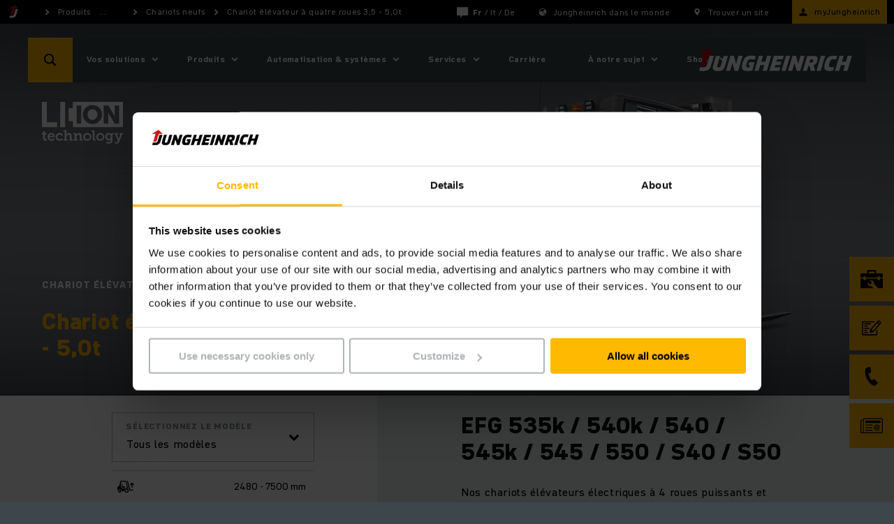

--- FILE ---
content_type: text/html;charset=UTF-8
request_url: https://www.jungheinrich.ch/fr/produits/chariots-neufs/chariots-%C3%A9l%C3%A9vateurs/chariot-%C3%A9l%C3%A9vateur-%C3%A9lectrique/efg-535k-540k-540-545k-545-550-s40-s50-465054
body_size: 39212
content:

<!DOCTYPE html>
<html class="no-js" lang="fr-CH" dir="ltr"    >
<head data-svg-base-url="https://media-live2.prod.scw.jungheinrichcloud.com/resource/svg-sprite/464372/055e2ee783955c62ff9f88096eb6db72/sprite.svg" prefix="og: http://ogp.me/ns#" >
<meta http-equiv="X-UA-Compatible" content="IE=edge" />
<meta charset="UTF-8"/>
<title >EFG 535k / 540k / 540 / 545k / 545 / 550 / S40 / S50</title>
<meta name="description" content="Nos chariots frontaux électriques 4 roues puissants et robustes de la série 5 sont les chariots idéaux pour les applications les plus exigeantes en intérieur et en extérieur. En savoir plus" />
<!-- current content id: 465054 -->
<meta name="coremedia_content_id" content="465054">
<meta name="coremedia_master_content_id" content="650" />
<meta name="robots" content="index,follow"/>
<meta name="google-site-verification" content="1eVB57rklQFFLhHWJn83IjqyDppWiWnHz6cIYEE0I7I">
<meta name="msvalidate.01" content="B32EB43E112D61040C764D9AC2885650">
<meta name="viewport" content="width=device-width, initial-scale=1"/>
<link rel="shortcut icon" href="https://media-live2.prod.scw.jungheinrichcloud.com/resource/blob/464372/d12a0d56e753b15f6b494fd35af7befb/startseite-fr-favicon.ico" />
<link rel="apple-touch-icon" sizes="180x180" href="/resource/crblob/169834/d9f10ded7a2ad230e6e80379171eb65c/touch-icon-png-data.png">
<link rel="canonical" href="https://www.jungheinrich.ch/fr/produits/chariots-neufs/chariots-%C3%A9l%C3%A9vateurs/chariot-%C3%A9l%C3%A9vateur-%C3%A9lectrique/efg-535k-540k-540-545k-545-550-s40-s50-465054" />
<link rel="alternate"
hreflang="hu-HU"
href="https://www.jungheinrich.hu/term%C3%A9kek/targonc%C3%A1k-raklapemelok/vill%C3%A1stargonca/elektromos-targonca/efg-535k-540k-540-545k-545-550-s40-s50-507778"/>
<link rel="alternate"
hreflang="fr-FR"
href="https://www.jungheinrich.fr/produits/chariots-neufs/chariots-%C3%A9l%C3%A9vateurs/chariots-%C3%A9l%C3%A9vateurs-%C3%A9lectriques/efg-535-s50-402910"/>
<link rel="alternate"
hreflang="en-MY"
href="https://www.jungheinrich.com.my/products/new-forklifts/forklift-trucks/electric-forklifts/efg-535k-540k-540-545k-545-550-s40-s50-553794"/>
<link rel="alternate"
hreflang="el-GR"
href="https://www.jungheinrich.gr/%CF%80%CF%81%CE%BF%CF%8A%CF%8C%CE%BD%CF%84%CE%B1/%CE%BA%CE%B1%CE%B9%CE%BD%CE%BF%CF%8D%CF%81%CE%B3%CE%B9%CE%B1-%CE%BC%CE%B7%CF%87%CE%B1%CE%BD%CE%AE%CE%BC%CE%B1%CF%84%CE%B1/%CE%BC%CE%B7%CF%87%CE%B1%CE%BD%CE%AE%CE%BC%CE%B1%CF%84%CE%B1-%CE%B1%CE%BD%CF%84%CE%B9%CE%B2%CE%AC%CF%81%CE%BF%CF%85/%CE%B7%CE%BB%CE%B5%CE%BA%CF%84%CF%81%CE%BF%CE%BA%CE%AF%CE%BD%CE%B7%CF%84%CE%B1-%CE%BC%CE%B7%CF%87%CE%B1%CE%BD%CE%AE%CE%BC%CE%B1%CF%84%CE%B1-%CE%B1%CE%BD%CF%84%CE%B9%CE%B2%CE%AC%CF%81%CE%BF%CF%85/efg-535k-540k-540-545k-545-550-s40-s50-406794"/>
<link rel="alternate"
hreflang="ru-RU"
href="https://www.jungheinrich.ru/produkcija/skladskaja-tekhnika/vilochnye-pogruzchiki/ehlektricheskie-pogruzchiki-s-protivovesom/efg-535k-540k-540-545k-545-550-s40-s50-449438"/>
<link rel="alternate"
hreflang="fi-FI"
href="https://www.jungheinrich.fi/tuotteet/trukit-yhdellae-silmaeyksellae/vastapainotrukit/saehkoetrukit-ja-vastapainotrukit/efg-535-s50-398946"/>
<link rel="alternate"
hreflang="da-DK"
href="https://www.jungheinrich.dk/produkter/nye-trucks/gaffeltrucks/eltruck-elektrisk-gaffeltruck/efg-535k-s50-390988"/>
<link rel="alternate"
hreflang="es-PE"
href="https://www.jungheinrich.pe/productos/vehiculos-nuevos/montacargas/montacargas-electricos/efg-535k-540k-540-545k-545-550-s40-s50-437866"/>
<link rel="alternate"
hreflang="no-NO"
href="https://www.jungheinrich.no/produkter/truck/gaffeltruck-motvektstruck/efg-535-s50-430098"/>
<link rel="alternate"
hreflang="en-SG"
href="https://www.jungheinrich.com.sg/products/new-trucks/forklifts/electric-forklifts/efg-535-s50-555918"/>
<link rel="alternate"
hreflang="nl-NL"
href="https://www.jungheinrich.nl/heftruck/elektrische-heftruck/5-serie-424440"/>
<link rel="alternate"
hreflang="tr-TR"
href="https://www.jungheinrich.com.tr/ueruenler/yeni-makineler/forklift/akuelue-forklift/efg-535k-540k-540-545k-545-550-s40-s50-496126"/>
<link rel="alternate"
hreflang="es-CO"
href="https://www.jungheinrich.co/productos/montacargas-el%C3%A9ctricos/montacargas-apiladores/montacargas-apiladores-el%C3%A9ctricos/efg-535k-540k-540-545k-545-550-s40-s50-412598"/>
<link rel="alternate"
hreflang="pl-PL"
href="https://www.jungheinrich.pl/produkty/nowe-wozki/czolowe-wozki-widlowe/akumulatorowe-wozki-widlowe/efg-535-s50-439976"/>
<link rel="alternate"
hreflang="es-CL"
href="https://www.jungheinrich.cl/productos/gruas-horquilla-nuevas/gruas-horquilla/gruas-horquilla-electricas/efg-535k-540k-540-545k-545-550-s40-s50-383220"/>
<link rel="alternate"
hreflang="it-IT"
href="https://www.jungheinrich.it/prodotti/carrelli-elevatori-nuovi/carrelli-elevatori-frontali/carrelli-elevatori-elettrici/efg-535-s50-408714"/>
<link rel="alternate"
hreflang="sv-SE"
href="https://www.jungheinrich.se/produkter/nya-truckar/elektrisk-motviktstruck-eltruck-efg-535k-s50-455322"/>
<link rel="alternate"
hreflang="en-NZ"
href="https://www.jungheinrich.co.nz/products/new-forklifts/forklifts/electric-forklifts/efg-535-s50-1189710"/>
<link rel="alternate"
hreflang="en-CN"
href="https://www.jungheinrich.cn/en/products/new-forklifts/forklift-trucks/electric-forklifts/efg-535k-540k-540-545k-545-550-s40-s50-539022"/>
<link rel="alternate"
hreflang="ro-RO"
href="https://www.jungheinrich.ro/produse/echipamente-noi/stivuitoare-cu-contragreutate/stivuitoare-electrice/efg-535-s50-453402"/>
<link rel="alternate"
hreflang="it-CH"
href="https://www.jungheinrich.ch/it/prodotti/carrelli-elevatori/carrelli-elevatori/carrelli-elevatori-elettrici/efg-535k-540k-540-545k-545-550-s40-s50-468668"/>
<link rel="alternate"
hreflang="lt-LT"
href="https://www.jungheinrich.lt/gaminiai/nauji-krautuvai/sakiniai-krautuvai/elektriniai-sakiniai-krautuvai/efg-535k-540k-540-545k-545-550-s40-s50-422330"/>
<link rel="alternate"
hreflang="en-IN"
href="https://www.jungheinrich.in/products/new-trucks/forklift-trucks/electric-forklifts/efg-535k-540k-540-545k-545-550-s40-s50-543330"/>
<link rel="alternate"
hreflang="en-ZA"
href="https://www.jungheinrich.co.za/products/new-forklifts/forklifts/electric-forklifts/efg-535-s50-950454"/>
<link rel="alternate"
hreflang="es-EC"
href="https://www.jungheinrich.ec/productos/montacargas-industriales-nuevos/montacargas/montacargas-el%C3%A9ctricos/efg-535k-540k-540-545k-545-550-s40-s50-680000"/>
<link rel="alternate"
hreflang="sl-SI"
href="https://www.jungheinrich.si/proizvodi/nova-vozila/%C4%8Delni-vili%C4%8Dar/elektri%C4%8Dni-%C4%8Delni-vili%C4%8Darji/efg-535k-540k-540-545k-545-550-s40-s50-478626"/>
<link rel="alternate"
hreflang="de-AT"
href="https://www.jungheinrich.at/produkte/neufahrzeuge/gabelstapler/elektrostapler/efg-535-s50-433902"/>
<link rel="alternate"
hreflang="pt-PT"
href="https://www.jungheinrich.pt/produtos/novos-equipamentos/empilhadores/empilhadores-el%C3%A9tricos-/efg-535-s50-445634"/>
<link rel="alternate"
hreflang="de-CH"
href="https://www.jungheinrich.ch/produkte/neufahrzeuge/gabelstapler/elektrostapler/efg-535-s50-461170"/>
<link rel="alternate"
hreflang="en-IE"
href="https://www.jungheinrich.ie/products/new-forklift-sales/forklifts/electric-forklifts/efg-535k-540k-540-545k-545-550-s40-s50-549334"/>
<link rel="alternate"
hreflang="en-GB"
href="https://www.jungheinrich.co.uk/products/new-forklifts/forklifts/electric-forklifts/efg-535-s50-108202"/>
<link rel="alternate"
hreflang="de-DE"
href="https://www.jungheinrich.de/produkte/neufahrzeuge/gabelstapler/elektrostapler/efg-535-s50-102532"/>
<link rel="alternate"
hreflang="uk-UA"
href="https://www.jungheinrich.ua/%D0%BF%D1%80%D0%BE%D0%B4%D1%83%D0%BA%D1%86%D1%96%D1%8F/%D0%BD%D0%BE%D0%B2%D0%B0-%D1%82%D0%B5%D1%85%D0%BD%D1%96%D0%BA%D0%B0/%D0%B2%D0%B8%D0%BB%D0%BA%D0%BE%D0%B2%D1%96-%D0%BD%D0%B0%D0%B2%D0%B0%D0%BD%D1%82%D0%B0%D0%B6%D1%83%D0%B2%D0%B0%D1%87%D1%96/%D0%B5%D0%BB%D0%B5%D0%BA%D1%82%D1%80%D0%B8%D1%87%D0%BD%D1%96-%D0%BD%D0%B0%D0%B2%D0%B0%D0%BD%D1%82%D0%B0%D0%B6%D1%83%D0%B2%D0%B0%D1%87%D1%96/efg-535k-540k-540-545k-545-550-s40-s50-499930"/>
<link rel="alternate"
hreflang="sr-RS"
href="https://www.jungheinrich.rs/proizvodi/novi-vilju%C5%A1kari/%C4%8Deoni-vilju%C5%A1kari/elektri%C4%8Dni-vilju%C5%A1kari/efg-535k-540k-540-545k-545-550-s40-s50-667086"/>
<link rel="alternate"
hreflang="en-AU"
href="https://www.jungheinrich.com.au/products/new-forklifts/forklift-trucks/electric-forklifts/efg-535k-540k-540-545k-545-550-s40-s50-535034"/>
<link rel="alternate"
hreflang="en-TH"
href="https://www.jungheinrich.co.th/en/products/new-forklifts/forklift-trucks/electric-forklifts/efg-535k-540k-540-545k-545-550-s40-s50-566468"/>
<link rel="alternate"
hreflang="es-ES"
href="https://www.jungheinrich.es/productos/carretillas-nuevas/carretillas-elevadoras/carretillas-elevadoras-electricas/efg-535-s50-482510"/>
<link rel="alternate"
hreflang="zh-CN"
href="https://www.jungheinrich.cn/products/new-forklifts/forklift-trucks/electric-forklifts/efg-535k-540k-540-545k-545-550-s40-s50-387374"/>
<link rel="alternate"
hreflang="lv-LV"
href="https://www.jungheinrich.lv/produkti/jauna-tehnika/daksu-iekraveji/elektriskie-daksu-iekraveji/efg-535k-540k-540-545k-545-550-s40-s50-418446"/>
<link rel="alternate"
hreflang="pt-BR"
href="https://www.jungheinrich.com.br/produtos/equipamentos-novos/empilhadeiras-contrabalancadas/empilhadeiras-contrabalancadas-eletricas/efg-535k-540k-540-545k-545-550-s40-s50-379606"/>
<link rel="alternate"
hreflang="fr-CH"
href="https://www.jungheinrich.ch/fr/produits/chariots-neufs/chariots-%C3%A9l%C3%A9vateurs/chariot-%C3%A9l%C3%A9vateur-%C3%A9lectrique/efg-535k-540k-540-545k-545-550-s40-s50-465054"/>
<link rel="alternate"
hreflang="sk-SK"
href="https://www.jungheinrich.sk/produkty/nove-voziky/%C4%8Deln%C3%A9-vysokozdvi%C5%BEn%C3%A9-voz%C3%ADky/elektrick%C3%A9-vysokozdvi%C5%BEn%C3%A9-voz%C3%ADky/efg-535k-540k-540-545k-545-550-s40-s50-474742"/>
<link rel="alternate"
hreflang="fr-BE"
href="https://www.jungheinrich.be/fr/produits/chariots-%C3%A9l%C3%A9vateurs-neufs/chariots-%C3%A9l%C3%A9vateurs/chariots-%C3%A9l%C3%A9vateurs-%C3%A9lectriques/chariot-elevateur-serie-5-375680"/>
<link rel="alternate"
hreflang="th-TH"
href="https://www.jungheinrich.co.th/products/new-forklifts/forklift-trucks/electric-forklifts/efg-535k-540k-540-545k-545-550-s40-s50-486584"/>
<link rel="alternate"
hreflang="cs-CZ"
href="https://www.jungheinrich.cz/produkty/manipulacni-technika/vysokozdvizne-voziky/elektricke-vysokozdvizne-voziky/efg-535-s50-492242"/>
<link rel="alternate"
hreflang="nl-BE"
href="https://www.jungheinrich.be/producten/nieuwe-heftrucks/vorkheftrucks/elektrische-heftrucks/elektrische-vorkheftruck-serie-5-371522"/>
<link rel="alternate" hreflang="x-default" href="https://www.jungheinrich.co.uk/products/new-forklifts/forklifts/electric-forklifts/efg-535-s50-108202"/>
<style type="text/css">
.social__form-label{border:0;clip-path:inset(50%);display:inline-block;height:1px;margin:-1px;overflow:hidden;padding:0;white-space:nowrap;width:1px}@keyframes vue-loading-spinner-submit-animation{to{background-position:100% 100%}}.nav-main__btn-search{transition:background .2s ease-in-out}.nav-main__btn-search:active,.nav-main__btn-search:focus,.nav-main__btn-search:hover{background:#ebaa00}.intro__copy{font:var(--jh-font-sub-base);letter-spacing:var(--jh-font-letter-spacing-20)}@media (min-width:1200px){.intro__copy{font:var(--jh-font-base);letter-spacing:var(--jh-font-letter-spacing-30)}}.intro__copy .jh-rss__link,.intro__copy .richtext-table td>a,.intro__copy li>a,.intro__copy p:not(.p--button-primary):not(.p--button)>a{text-decoration:underline}.intro__copy .jh-rss__link[target=_blank],.intro__copy .richtext-table td>a[target=_blank],.intro__copy li>a[target=_blank],.intro__copy p:not(.p--button-primary):not(.p--button)>a[target=_blank]{position:relative}.intro__copy .jh-rss__link[target=_blank]:after,.intro__copy .richtext-table td>a[target=_blank]:after,.intro__copy li>a[target=_blank]:after,.intro__copy p:not(.p--button-primary):not(.p--button)>a[target=_blank]:after{background-image:url([data-uri]);background-size:contain;content:"";display:inline-block;height:16px;margin:0 0 -2px 4px;width:16px}.intro__copy .jh-rss__link:hover:after,.intro__copy .richtext-table td>a:hover:after,.intro__copy li>a:hover:after,.intro__copy p:not(.p--button-primary):not(.p--button)>a:hover:after{background-image:url([data-uri])}.intro__copy .jh-rss__link[target=_blank]{position:absolute}.intro__copy strong{font:var(--jh-font-h-10);font-size:inherit;letter-spacing:var(--jh-font-letter-spacing-10)}.intro__copy em{font-style:italic}.nav-main__btn-search,.nav-main__link{border:none;height:44px;max-width:44px;position:absolute;width:44px}html{box-sizing:border-box}*,:after,:before{box-sizing:inherit}@-ms-viewport{width:device-width}html{-ms-overflow-style:scrollbar;-webkit-tap-highlight-color:rgba(0,0,0,0)}body{background-color:#eaeff1;color:#000}[tabindex="-1"]:focus{outline:none!important}h1,h2,h3,h4,h5,h6{margin-bottom:.5rem;margin-top:0}p{margin-bottom:0;margin-top:0}abbr[data-original-title],abbr[title]{cursor:help}address{font-style:normal;line-height:inherit;margin-bottom:1rem}dl,ol,ul{margin-bottom:0;margin-top:0}blockquote{margin:0 0 1rem}a{color:inherit;text-decoration:none}pre{margin-bottom:1rem;margin-top:0;overflow:auto}figure{margin:0 0 1rem}img{vertical-align:middle}[role=button]{cursor:pointer}[role=button],a,area,button,input,label,select,summary,textarea{touch-action:manipulation}table{background-color:transparent;border-collapse:collapse}caption{caption-side:bottom;color:#777;padding-bottom:8px;padding-top:8px}caption,th{text-align:left}label{display:inline-block}button:focus{outline:1px dotted;outline:5px auto -webkit-focus-ring-color}button,input,select,textarea{line-height:inherit}input[type=checkbox]:disabled,input[type=radio]:disabled{cursor:not-allowed}input[type=date],input[type=datetime-local],input[type=month],input[type=time]{-webkit-appearance:listbox}textarea{resize:vertical}fieldset{border:0;margin:0;min-width:0;padding:0}legend{display:block;font-size:1.5rem;line-height:inherit;margin-bottom:.5rem;padding:0;width:100%}input[type=search]{-webkit-appearance:none}[type=email],[type=tel]{color:inherit;text-decoration:none}[hidden]{display:none!important}
/*! normalize.css v5.0.0 | MIT License | github.com/necolas/normalize.css */html{font:var(--jh-font-small);letter-spacing:var(--jh-font-letter-spacing-10)}body{margin:0}article,aside,figcaption,figure,footer,header,main,nav,section{display:block}hr{box-sizing:content-box;height:0;overflow:visible}pre{font-family:monospace,monospace;font-size:1em}a{-webkit-text-decoration-skip:objects;background-color:transparent}a:active,a:hover{outline-width:0}b,strong{font-weight:inherit;font-weight:bolder}audio,video{display:inline-block}audio:not([controls]){display:none;height:0}img{border-style:none}svg:not(:root){overflow:hidden}button,input,optgroup,select,textarea{font-family:sans-serif;font-size:100%;line-height:1.15;margin:0}button,input{overflow:visible}button,select{text-transform:none}[type=reset],[type=submit],button,html [type=button]{-webkit-appearance:button}[type=button]::-moz-focus-inner,[type=reset]::-moz-focus-inner,[type=submit]::-moz-focus-inner,button::-moz-focus-inner{border-style:none;padding:0}[type=button]:-moz-focusring,[type=reset]:-moz-focusring,[type=submit]:-moz-focusring,button:-moz-focusring{outline:1px dotted ButtonText}textarea{overflow:auto}[type=checkbox],[type=radio]{box-sizing:border-box;padding:0}[type=number]::-webkit-inner-spin-button,[type=number]::-webkit-outer-spin-button{height:auto}[type=search]::-webkit-search-cancel-button,[type=search]::-webkit-search-decoration{-webkit-appearance:none}::-webkit-file-upload-button{-webkit-appearance:button;font:inherit}details,menu{display:block}canvas{display:inline-block}template{display:none}body{word-wrap:break-word;overflow-wrap:break-word;position:relative}li,ol,ul{list-style:none;margin:0;padding:0}h1,h2,h3,h4,h5,h6{font-size:inherit;font-weight:inherit;margin:0}svg{height:100%;width:100%}a,button,input,select,textarea{-webkit-appearance:none;background:none;border:none;border-radius:0;font-family:inherit;outline:none;text-align:inherit}a:active,a:focus,button:active,button:focus,input:active,input:focus,select:active,select:focus,textarea:active,textarea:focus{outline:none}a,button,submit{cursor:pointer;margin:0;padding:0}input[type=date]{position:relative}input[type=date]::-webkit-clear-button,input[type=date]::-webkit-inner-spin-button{-webkit-appearance:none;display:none}input[type=date]::-webkit-calendar-picker-indicator{height:100%;left:0;opacity:0;position:absolute;top:0;width:100%}input::-ms-clear{display:none}html{background:#3c464b}body,html{display:flex;flex-direction:column;min-height:100vh}.wrapper{min-height:100%;overflow:hidden;padding-top:44px;width:100%}@media (min-width:750px){.wrapper{padding-top:98px}}@media (min-width:1200px){.wrapper{padding-top:34px}}.wrapper__footer{margin-top:auto;width:100%}@media (min-width:970px){.wrapper__footer{line-height:2.5em}}.article,.intro,.intro-box,.job-page__content,.job-page__desc,.placement,.placement__main,.product,.product-rental,.social{opacity:0}.overview{padding-top:24px}.reserve-full-height{min-height:100vh}.is-hidden{display:none!important;visibility:hidden!important}.xs-only{display:none}@media (max-width:749px){.xs-only{display:block}}.visible-desktop-only,.visible-md,.visible-sm{display:none}.visible-mobile-only{display:block}@media (min-width:750px){.visible-sm{display:block}}@media (min-width:970px){.visible-desktop-only,.visible-md{display:block}.visible-mobile-only{display:none}}.hidden{display:none}@media (min-width:970px){.hidden-desktop-only{display:none}}.container{margin-left:auto;margin-right:auto;max-width:500px;padding-left:20px;padding-right:20px}.container:after,.container:before{content:" ";display:table}.container:after{clear:both}@media (min-width:750px){.container{margin-left:auto;margin-right:auto;max-width:100%;padding-left:0;padding-right:0;width:710px}}@media (min-width:970px){.container{max-width:100%;width:930px}}@media (min-width:1200px){.container{width:1160px}}@media (min-width:1400px){.container{width:1360px}}.container-fluid{margin-left:auto;margin-right:auto;padding-left:20px;padding-right:20px}.container-fluid:after,.container-fluid:before{content:" ";display:table}.container-fluid:after{clear:both}.container-max-content{margin-left:auto;margin-right:auto;max-width:1360px}.spacer-b-xs{margin-bottom:6px}.spacer-b-sm{margin-bottom:12px}.spacer-b-md{margin-bottom:24px}.spacer-b-lg{margin-bottom:36px}.revert-spacer-b-lg{margin-top:-36px}.spacer-b-xl{margin-bottom:48px}.spacer-b-xxl{margin-bottom:66px}.spacer-b-xxxl{margin-bottom:100px}.spacer-t-sm{margin-top:12px}.spacer-t-md{margin-top:24px}.spacer-t-lg{margin-top:36px}.spacer-t-lg-neg{margin-top:-36px}.spacer-t-xxl{margin-top:66px}@media (min-width:970px){.spacer-b-xxl--md{margin-bottom:66px}.revert-spacer-b-xxl--md{margin-top:-66px}}@media (min-width:1200px){.spacer-b-md--lg{margin-bottom:24px}.spacer-b-lg--lg{margin-bottom:36px}.spacer-b-xxl--lg{margin-bottom:66px}}.spacer-area{margin-bottom:40px}@media (min-width:970px){.spacer-area{margin-bottom:50px}}@media (min-width:1200px){.spacer-area{margin-bottom:70px}}.spacer-none{margin-bottom:0}.spacer-top-area{margin-top:40px}@media (min-width:970px){.spacer-top-area{margin-top:50px}}@media (min-width:1200px){.spacer-top-area{margin-top:70px}}.spacer-top-none{margin-top:0}.nav-meta{background-color:#000;background:#000;color:#fff;display:none;font-size:12px;height:34px;padding:8px 0;position:fixed;top:0;width:100%;z-index:1200}.nav-meta__content{background:#000;position:absolute;right:10px;top:50%;transform:translateY(-50%);z-index:2}.nav-meta__content:after,.nav-meta__content:before{content:" ";display:table}.nav-meta__content:after{clear:both}.nav-meta__breadcrumb{left:10px;position:absolute;top:50%;transform:translateY(-50%);z-index:1}.nav-meta__breadcrumb:after,.nav-meta__breadcrumb:before{content:" ";display:table}.nav-meta__breadcrumb:after{clear:both}.nav-meta__list{align-items:center;display:flex}.nav-meta__list-item{fill:#fff;position:relative}.nav-meta__link{display:inline-block;padding:0 29px 0 25px}.nav-meta__link--simple{padding-left:0}.nav-meta__link .nav-meta__icon{fill:#fff}.nav-meta__icon{display:block;float:left;height:20px;left:0;position:absolute;top:50%;transform:translateY(-50%);width:20px}.nav-meta__text{line-height:14px;margin:0}.nav-meta__location-finder{display:none}.nav-meta__login{display:none;opacity:1;text-transform:none}@media (min-width:750px){.nav-meta__login{display:block;margin-right:-10px;max-width:160px;padding:0 10px 0 4px}}.nav-meta__login .nav-meta__icon{display:block;left:10px}@media (min-width:750px){.nav-meta__login .nav-meta__text{max-width:114px}.nav-meta,.nav-meta__location-finder{display:block}}.is--corp .nav-meta{background:#d7dadb;color:#000}.is--corp .nav-meta__content{background:#d7dadb}.is--corp .nav-meta__icon{fill:#000}@media (min-width:1200px){.is--corp .nav-meta,.is--corp .nav-meta__content{background:#fff}}.nav-main{height:44px;left:0;min-width:320px;position:fixed;width:100%;z-index:1100}.nav-main__overlay{background-color:rgba(0,0,0,.4);height:100vh;left:-100vw;opacity:0;position:fixed;top:0;transition:opacity .2s;width:100vw;z-index:1070}.nav-main__overlay--active{display:block;left:0;opacity:1}.nav-main__icon{fill:#fff;display:inline-block;height:32px;left:50%;position:absolute;top:50%;transform:translate(-50%,-50%);width:32px}.nav-main__btn-menu{background:#3c464b;border:none;height:26px;left:18px;padding:0 0 6px;position:absolute;text-align:center;top:50%;transform:translateY(-50%);width:30px}.nav-main__location{right:44px}.nav-main__location+.nav-main__contact{right:88px}.nav-main__btn-search{background-color:#ffb900;color:#3c464b;right:0}.nav-main__search-icon{display:none}.nav-main__search-icon--closed{display:block}.nav-main__btn-search.js-active .nav-main__search-icon,.nav-main__search-icon--back,.nav-main__search-icon--open{display:none}.nav-main__btn-search.js-active .nav-main__search-icon--open{display:block}.nav-main__btn-search.nav-main__btn-back .nav-main__search-icon{display:none}.nav-main__btn-search.nav-main__btn-back .nav-main__search-icon--open{display:block}.nav-main__contact{position:absolute!important;right:44px}.nav-main__contact-ico{display:block}.nav-main__contact-ico-closed{display:none}.nav-main__contact-desk-btn,.nav-main__contact-mob-btn{cursor:pointer;height:100%;left:0;position:absolute;top:0;width:100%}.nav-main__contact-desk-btn,.nav-main__contact.js-active .nav-main__contact-ico{display:none}.nav-main__contact.js-active .nav-main__contact-ico-closed{display:block}.nav-main__login{right:88px}.nav-main__login:nth-child(5){right:132px}@media (min-width:750px){.nav-main__login{display:none}}.nav-main__in{background:#3c464b;color:#fff;height:700px;left:-100%;margin-right:44px;max-height:calc(100vh - 88px);opacity:0;overflow:hidden;padding-bottom:12px;position:absolute;right:0;top:100%;transition:opacity .25s,visibility .25s;visibility:hidden}.nav-main__in.is-safari{max-height:calc(100vh - 106px)}.nav-main__in--open{left:0;opacity:1;visibility:visible}.nav-main__cont{background:#3c464b;height:44px;position:relative}.nav-main__content{display:flex;flex-direction:column;height:100%;overflow:hidden}.nav-main__list{-ms-overflow-style:-ms-autohiding-scrollbar;-webkit-overflow-scrolling:touch;flex:1;height:100%;overflow-x:hidden;overflow-y:auto;position:relative}.nav-main__item{padding:0 10px 0 20px}.nav-main__item:active{background-color:#ffb900}.nav-main__item:active>.nav-main__item-link,.nav-main__item:active>.nav-main__meta-link{border-color:#ffb900;border-top:1px solid #ffb900;margin-top:-1px}.nav-main__ovl-wrapper{display:none;position:relative}.nav-main__item-ovl{cursor:pointer;height:50px;left:0;position:absolute;width:100%;z-index:1}.nav-main__item-ovl--hover{display:none}.nav-main__item-link,.nav-main__meta-link{border-bottom:1px solid hsla(0,0%,100%,.1);color:#fff;display:block;padding:18px 0 18px 10px;position:relative}.nav-main__item-icon{fill:#fff;height:20px;position:absolute;right:2px;top:50%;transform:translateY(-50%);width:20px}.nav-main__search-icon{fill:#000}.nav-main__list-meta{background-color:#3c464b;bottom:60px;width:100%}.nav-main__meta-item{fill:#fff;margin:0 10px 0 20px}.nav-main__meta-item:first-child{border-top:1px solid hsla(0,0%,100%,.1)}.nav-main__meta-link{border:none;color:inherit;padding:12px 0 10px}.nav-main__meta-text{padding-left:40px}.nav-main__meta-icon{height:20px;left:10px;width:20px}.nav-main__link-logo,.nav-main__meta-icon{position:absolute;top:50%;transform:translateY(-50%)}.nav-main__link-logo{height:44px;left:54px;padding:0 10px;width:140px}.nav-main__logo{fill:#fff;height:44px;width:100%}.nav-main__layer--hidden{overflow-y:hidden!important}.nav-main__layer--hidden+.nav-main__list-meta{bottom:12px;position:absolute}@media (min-width:750px){.nav-main{height:64px;top:34px}.nav-main .nav-main__btn-search,.nav-main .nav-main__link{height:64px;max-width:64px;width:64px}.nav-main__cont{height:64px}.nav-main__in{height:670px;margin-right:0;max-height:calc(100vh - 98px);width:360px}.nav-main__link-logo{height:64px;left:94px;position:absolute;top:50%;transform:translateY(-50%);width:194px}.nav-main__logo{height:64px}.nav-main__location{display:none}.nav-main__location+.nav-main__contact{right:64px}.nav-main__contact{position:absolute!important;right:64px}.nav-main__list-meta{display:none}}@media (orientation:landscape) and (max-device-width:1200px){.nav-main__list{overflow-y:scroll;position:relative}.nav-main__content{max-height:none}}@media (min-width:970px){.nav-main__in{height:670px}.nav-main__item-link,.nav-main__meta-link{padding-right:40px}}@media (min-width:1200px){.nav-main{top:54px}.nav-main__cont{background:#3c464b;height:64px;margin:0 auto;position:relative;width:1200px}.nav-main__btn-search{left:0;right:auto}.nav-main__btn-menu{display:none}.nav-main__in{height:auto;left:128px;max-height:64px;opacity:1;overflow:visible;padding:0;right:auto;top:auto;visibility:visible;width:auto}.nav-main__in--no-button{left:12px}.nav-main__in--no-button .nav-sub--lvl-2{left:-12px}.nav-main__in--single-button{left:64px}.nav-main__in--single-button .nav-sub--lvl-2{left:-64px}.nav-main__list{height:64px;overflow:visible}.nav-main__list:after,.nav-main__list:before{content:" ";display:table}.nav-main__list:after{clear:both}.nav-main__item{display:block;float:left}.nav-main__item--active{display:block}.nav-main__item:active{background-color:inherit}.nav-main__item:active>.nav-main__item-link,.nav-main__item:active>.nav-main__meta-link{border-color:currentcolor transparent transparent;border-top:transparent;margin:25px 30px 24px 0}.nav-main__item--active .nav-main__item-link:last-child,.nav-main__item--active .nav-main__meta-link:last-child,.nav-main__item:hover .nav-main__item-link:last-child,.nav-main__item:hover .nav-main__meta-link:last-child{border-bottom:1px solid #fff}.nav-main__ovl-wrapper{display:block}.nav-main__ovl-wrapper .nav-main__item-ovl{display:block;height:64px}.nav-main__item-ovl{display:none}.nav-main__item-ovl--hover{display:block}.nav-main__item-link,.nav-main__meta-link{border-color:transparent;margin:23px 30px 20px 0;padding:0}.nav-main__item-icon{cursor:pointer;overflow:visible!important;right:-24px;transform:translateY(-50%) rotate(90deg);transition:opacity .1s}.nav-main__link-logo{left:auto;padding:0 20px;right:0;width:260px}.nav-main__location+.nav-main__contact{right:auto}.nav-main__contact{left:64px;position:absolute!important}.nav-main__contact-mob-btn{display:none}.nav-main__contact-desk-btn{display:block}.nav-main__content{display:block;max-height:none;overflow:visible;padding-top:0}}@media (min-width:1400px){.nav-main__cont{width:1400px}}.nav-main__logo--corp{display:none}.is--corp .nav-main__icon,.is--corp .nav-main__item-icon,.is--corp .nav-main__logo,.is--corp .nav-main__meta-icon{fill:#000}.is--corp .nav-main__btn-menu,.is--corp .nav-main__cont,.is--corp .nav-main__in,.is--corp .nav-main__list-meta{background:#fff;color:#000}.is--corp .nav-main__item-link,.is--corp .nav-main__meta-link{border-color:rgba(0,0,0,.1);color:#000}@media (min-width:1200px){.is--corp .nav-main__cont{background:#fff;color:#000}.is--corp .nav-main__item-link,.is--corp .nav-main__meta-link{border-color:transparent}.is--corp .nav-main__item--active .nav-main__item-link,.is--corp .nav-main__item--active .nav-main__meta-link,.is--corp .nav-main__item:hover .nav-main__item-link,.is--corp .nav-main__item:hover .nav-main__meta-link{border-color:#000}}.icon--sm{height:22px;width:22px}.icon--md{height:32px;width:32px}.icon--md-l{height:50px;width:50px}.icon--lg{height:70px;width:70px}.icon--rotate-90{transform:rotate(90deg)}.intro{background:#fff;padding-top:36px;position:relative}.intro__box{opacity:0;padding-bottom:36px;position:relative}.intro__date,.intro__top{display:inline-block}.intro__top{text-transform:uppercase}.intro__date,.intro__loca{display:inline-block;margin-bottom:12px}.intro__date{margin-right:24px}.intro__hero-date{display:block}.intro__loca{font:var(--jh-font-small);letter-spacing:var(--jh-font-letter-spacing-10)}@media (min-width:750px){.intro__loca{font:var(--jh-font-sub-base);letter-spacing:var(--jh-font-letter-spacing-20)}}.intro__hl{font:var(--jh-font-h-60);letter-spacing:var(--jh-font-letter-spacing-60);margin-bottom:24px}@media (min-width:970px){.intro__hl{font:var(--jh-font-h-80);letter-spacing:var(--jh-font-letter-spacing-80)}}@media (min-width:1200px){.intro__hl{font:var(--jh-font-h-90);letter-spacing:var(--jh-font-letter-spacing-90)}}.intro__copy,.intro__meta{margin-bottom:24px}.intro :last-child{margin-bottom:0}.intro__link{padding:0}.intro--article{margin-bottom:36px}@media (min-width:750px){.intro--article .intro__meta{position:absolute;right:20px;top:0}}@media (min-width:1200px){.intro--article{background:none;margin-top:-116px}.intro--article .intro__box{background:#fff;margin-left:-40px;margin-right:-40px;padding:40px}.intro--article .intro__meta{right:40px;top:40px}}.intro--error,.intro--start{margin-left:auto;margin-right:auto;margin-top:-36px;padding:24px 0 0}.intro--error .container,.intro--start .container{margin-bottom:0}@media (min-width:750px){.intro--error .container,.intro--start .container{padding-left:24px;padding-right:24px}}@media (min-width:970px){.intro--error,.intro--start{background:none;margin:0;padding:0}.intro--error .intro__in,.intro--start .intro__in{height:0;margin:0;padding:0;position:relative}.intro--error .intro__box,.intro--start .intro__box{background:#fff;bottom:60px;left:58px;padding:40px;position:absolute}}@media (min-width:1200px){.intro--error .intro__box,.intro--start .intro__box{bottom:60px}}@media (min-width:970px){.intro--error .intro__box{background:none;color:#fff}}.intro--error .intro__top{font:var(--jh-font-h-100);letter-spacing:var(--jh-font-letter-spacing-100);margin-bottom:24px}@media (min-width:1200px){.intro--error .intro__top{font:var(--jh-font-h-110);letter-spacing:var(--jh-font-letter-spacing-110)}}.intro-bg{background:#d7dadb;margin-bottom:24px;min-height:132px;padding:40px 0 24px}@media (min-width:750px){.intro-bg{min-height:158px}}@media (min-width:1200px){.intro-bg{margin-bottom:36px;min-height:292px;padding:150px 0 36px}}.intro--start{border-bottom:4px solid #d7dadb;padding-top:0}@media (min-width:970px){.intro--start{border-bottom:none}}.intro--start .intro__box{padding-bottom:20px;padding-top:20px;width:100%}@media (min-width:970px){.intro--start .intro__box{border-bottom:4px solid #d7dadb}}.intro--start .intro__box--full{width:100%}.intro--start .intro__hl,.intro--start .intro__top{margin-bottom:6px}.intro--start .intro__hl{font:var(--jh-font-h-50);letter-spacing:var(--jh-font-letter-spacing-60);margin-bottom:24px}@media (min-width:750px){.intro--start .intro__hl{font:var(--jh-font-h-60);letter-spacing:var(--jh-font-letter-spacing-60)}}@media (min-width:1200px){.intro--start .intro__hl{font:var(--jh-font-h-70);letter-spacing:var(--jh-font-letter-spacing-70)}}@media (min-width:1400px){.intro--start .intro__hl{font:var(--jh-font-h-80);letter-spacing:var(--jh-font-letter-spacing-80)}}.intro--start .intro__copy{font:var(--jh-font-sub-base);letter-spacing:var(--jh-font-letter-spacing-20);margin-bottom:12px}@media (min-width:1200px){.intro--start .intro__copy{margin-bottom:36px}}.intro-salutation{background:#d7dadb;margin-bottom:24px;padding:36px 0}.intro-salutation p{margin:0}.product__intro{opacity:0}.intro-hero{height:0;position:relative}.intro-hero__in{bottom:0;position:absolute;width:100%}.search--fixed{left:0;opacity:0;position:fixed;top:0;z-index:900}.stage-apps,.stage-prod,.stage-start{background:#eaeff1;position:relative}.stage-apps img,.stage-prod img,.stage-start img{left:0;position:absolute;top:0}.stage-apps__img,.stage-prod__img,.stage-start__img{background:#3c464b;display:block;overflow:hidden;padding-bottom:80%;position:relative}.stage-apps__img:after,.stage-prod__img:after,.stage-start__img:after{background:transparent;content:" ";height:100%;left:0;position:absolute;top:0;width:100%}@media (min-width:750px){.stage-apps__img,.stage-prod__img,.stage-start__img{padding-bottom:80%}}@media (min-width:970px){.stage-apps__img,.stage-prod__img,.stage-start__img{padding-bottom:41.66%}}.stage-apps__img.brand-antonbyjungheinrich,.stage-prod__img.brand-antonbyjungheinrich,.stage-start__img.brand-antonbyjungheinrich{background-color:#d7dadb}.stage-start__slider .stage-start__item{height:0;overflow:hidden}.stage-start__slider .stage-start__item:first-child{height:auto}.stage-prod__icon-box{opacity:0}.social{padding-bottom:36px}.social__wrapper{background-color:#d7dadb;display:flex;flex-direction:row;padding:12px 0 24px}.social__wrapper:after,.social__wrapper:before{content:" ";display:table}.social__wrapper:after{clear:both}.social__media,.social__news{padding:12px 24px}.social__tl{font:var(--jh-font-h-30);letter-spacing:var(--jh-font-letter-spacing-30);margin-bottom:24px}@media (min-width:1200px){.social__tl{font:var(--jh-font-h-40);letter-spacing:var(--jh-font-letter-spacing-40)}}@media (min-width:1400px){.social__tl{font:var(--jh-font-h-50);letter-spacing:var(--jh-font-letter-spacing-60)}}.social__list{margin:0 -6px}.social__list:after,.social__list:before{content:" ";display:table}.social__list:after{clear:both}.social__li{float:left;margin-right:6px}.social__icon{height:32px;width:32px}.social__form-label{position:absolute}@media (min-width:970px){.social{padding-bottom:66px}}.social--no-nl .social__tl{margin-bottom:0}.social--no-nl .social__wrapper{padding-bottom:6px}@media (min-width:970px){.social--no-nl .social__news{padding-top:18px}.social--no-nl .social__wrapper{padding-bottom:12px}}.footer{background:#3c464b;color:#fff;font-size:12px;padding:20px 0;position:relative;z-index:0}.footer__box,.footer__link,.footer__list{text-align:left}.footer__list{margin-bottom:18px}.footer__list li{display:block;margin-bottom:12px}.footer__rights{text-align:left}@media (max-width:969px){.footer{padding:12px 0 24px}.footer__link{margin-bottom:0}.footer__link a{display:block;margin:0 -12px;padding:17px 12px}.footer__list li{margin-bottom:0}.footer__list li a{display:block;margin:0 -12px;padding:17px 12px}}@media (min-width:970px){.footer{height:100%}.footer__box{text-align:right}.footer__link,.footer__list{display:inline-block;margin-bottom:0}.footer__list{text-align:right}.footer__list li{display:inline-block;margin-bottom:0;margin-left:20px}.footer__rights{display:inline-block;margin-left:36px;text-align:right}}@media (min-width:1200px){.footer__list li{margin-left:36px}}.breadcrumb,.cm-breadcrumb__nav-footer,.collapse,.get-touch,.jh-sticky-bar,.nav-sub{display:none}.cm-breadcrumb,.hotline,.nav-meta__login,.toggle{opacity:0} </style>
<link rel="preload" href="/resource/themes/jungheinrich/css/jungheinrich-1618-230.css" as="style">
<link rel="stylesheet" href="/resource/themes/jungheinrich/css/jungheinrich-1618-230.css" media="print" onload="this.media='all';window.dispatchEvent(new Event('resize'))">
<noscript><link rel="stylesheet" href="/resource/themes/jungheinrich/css/jungheinrich-1618-230.css"></noscript><link rel="preload" href="/resource/themes/jungheinrich/css/contact-forms-app-1141190-27.css" as="style">
<link rel="stylesheet" href="/resource/themes/jungheinrich/css/contact-forms-app-1141190-27.css" media="print" onload="this.media='all';window.dispatchEvent(new Event('resize'))">
<noscript><link rel="stylesheet" href="/resource/themes/jungheinrich/css/contact-forms-app-1141190-27.css"></noscript>
<link href="/resource/themes/jungheinrich/css/jungheinrich_storybook-1905996-7.css" rel="stylesheet" >
<!-- BRAND CSS -->
<style>
.teaser-product.brand-manitou .btn--prim,
.teaser-product.brand-manitou .btn--brand-manitou,
.jh-highlight-wrapper.brand-manitou .box-colored--yellow,
.jh-highlight-wrapper.brand-manitou .box-colored--brand-manitou,
.jh-highlight-wrapper.brand-manitou .box-colored--yellow:before,
.jh-highlight-wrapper.brand-manitou .box-colored--brand-manitou:before {
background-color: #df0a14;
}
.teaser-product.brand-manitou.light .btn--prim,
.teaser-product.brand-manitou.light .btn--brand-manitou {
color: #ffffff;
}
.teaser-product .teaser-product__hl.brand-manitou {
color: #df0a14;
}
.teaser-tiles-list__intro.brand-manitou {
border-color: #df0a14;
}
.jh-highlight-wrapper.brand-manitou svg.with-single-fill,
.teaser-product.brand-manitou .btn--prim svg {
fill: #ffffff;
}
jh-card.brand-manitou {
--jh-card-headline-color: var(--jh-color-fg-static-ant-on-accent);
--jh-card-media-padding: var(--jh-spacing-80);
}
.teaser-product.brand-antonbyjungheinrich .btn--prim,
.teaser-product.brand-antonbyjungheinrich .btn--brand-antonbyjungheinrich,
.jh-highlight-wrapper.brand-antonbyjungheinrich .box-colored--yellow,
.jh-highlight-wrapper.brand-antonbyjungheinrich .box-colored--brand-antonbyjungheinrich,
.jh-highlight-wrapper.brand-antonbyjungheinrich .box-colored--yellow:before,
.jh-highlight-wrapper.brand-antonbyjungheinrich .box-colored--brand-antonbyjungheinrich:before {
background-color: #86428B;
}
.teaser-product.brand-antonbyjungheinrich.light .btn--prim,
.teaser-product.brand-antonbyjungheinrich.light .btn--brand-antonbyjungheinrich {
color: #ffffff;
}
.teaser-product .teaser-product__hl.brand-antonbyjungheinrich {
color: #86428B;
}
.teaser-tiles-list__intro.brand-antonbyjungheinrich {
border-color: #86428B;
}
.jh-highlight-wrapper.brand-antonbyjungheinrich svg.with-single-fill,
.teaser-product.brand-antonbyjungheinrich .btn--prim svg {
fill: #ffffff;
}
jh-card.brand-antonbyjungheinrich {
--jh-card-headline-color: var(--jh-color-fg-static-ant-on-accent);
--jh-card-media-padding: var(--jh-spacing-80);
}
</style>
<script>
window.JH_SCRIPT_LOGGING = window.sessionStorage.getItem('JH_SCRIPT_LOGGING') || false;
</script>
<meta property="og:site_name" content="Jungheinrich">
<meta property="og:locale" content="fr_CH">
<meta property="og:type" content="website">
<meta property="og:title" content="EFG 535k / 540k / 540 / 545k / 545 / 550 / S40 / S50">
<meta property="og:description" content="Nos chariots frontaux électriques 4 roues puissants et robustes de la série 5 sont les chariots idéaux pour les applications les plus exigeantes en intérieur et en extérieur. En savoir plus">
<meta property="og:url" content="https://www.jungheinrich.ch/fr/produits/chariots-neufs/chariots-%C3%A9l%C3%A9vateurs/chariot-%C3%A9l%C3%A9vateur-%C3%A9lectrique/efg-535k-540k-540-545k-545-550-s40-s50-465054">
<meta property="og:image" content="https://media-live2.prod.scw.jungheinrichcloud.com/resource/image/462826/landscape_ratio16x10/1200/750/57c796a777c9d68abd0f0f4c3425b4ee/4B0D7F7EA9CD4030A9C602D58C43145E/stage-efg-535k-540k-540-545k-545-550-s40-s50.jpg">
<script id="Cookiebot"
src="https://consent.cookiebot.com/uc.js"
data-cbid="5919d480-d869-42d1-9d12-08c718cc80f4"
async></script><!-- START Google Tag Manager -->
<script >
function getTrackingTimestamp() {
const now = new Date();
const minutes = now.getMinutes() < 30 ? 0 : 30;
now.setMinutes(minutes);
now.setSeconds(0);
now.setMilliseconds(0);
return "" + now.getTime();
}
(function(w,d,s,l,i){
let timestamp = getTrackingTimestamp();
w[l]=w[l]||[];w[l].push({'gtm.start':
new Date().getTime(),event:'gtm.js'});var f=d.getElementsByTagName(s)[0],
j=d.createElement(s),dl=l!='dataLayer'?'&l='+l:'';j.async=true;j.src=
'https://www.googletagmanager.com/gtm.js?id='+i+dl+'&cache-buster-timestamp='+timestamp;f.parentNode.insertBefore(j,f);
window.jhGtmEnabled = true;
function activateGtm() {
new window.jhTracking.integrations.GoogleTagManagerTracker().register();
}
if (window.jhTracking != null && window.jhTracking.tracker != null) {
activateGtm();
} else {
window.addEventListener('jhTrackingReady', activateGtm);
}
})(window,document,'script','dataLayer','GTM-MVLZBF3');
</script>
<!-- END Google Tag Manager -->
<!-- Monitoring check: "Head" -->
</head><body class=" "
data-body=""
lang="fr"
data-cookiebot-twoclick="true">
<header class="header" >
<nav class="nav-meta">
<div class="nav-meta__breadcrumb">
<div class="cm-breadcrumb">
<nav class="cm-breadcrumb__nav cm-breadcrumb__nav-topbar">
<ol class="cm-breadcrumb__nav-list cm-breadcrumb__nav-list__collapsible" itemscope itemtype="http://schema.org/BreadcrumbList">
<li class="cm-breadcrumb__nav-list-item cm-breadcrumb__nav-list-link-item cm-breadcrumb__root "
itemprop="itemListElement" itemscope itemtype="http://schema.org/ListItem"
>
<a itemprop="item"
class="" href="https://www.jungheinrich.ch/fr" aria-label="Jungheinrich">
<svg itemprop="logo" class="" focusable="false" aria-hidden="true">
<use xlink:href="#ico_logo_jungheinrich"></use>
</svg>
<span itemprop="name">Jungheinrich</span>
</a>
<meta itemprop="position" content="1"/>
</li>
<li class="cm-breadcrumb__nav-list-item cm-breadcrumb__nav-list-link-item "
itemprop="itemListElement" itemscope itemtype="http://schema.org/ListItem"
>
<svg class="" >
<use xlink:href="#ico_arrow_right_22"/>
</svg><a itemprop="item" class="" href="https://www.jungheinrich.ch/fr/produits" >
<span itemprop="name">Produits</span>
</a>
<meta itemprop="position" content="2"/>
</li>
<li class="cm-breadcrumb__nav-list-item cm-breadcrumb__nav-list-item js-ellipsis"
<svg class="" >
<use xlink:href="#ico_arrow_right_22"/>
</svg> <span class="active-element">...</span>
</li>
<li class="cm-breadcrumb__nav-list-item cm-breadcrumb__nav-list-link-item js-collapsible"
itemprop="itemListElement" itemscope itemtype="http://schema.org/ListItem"
style="display: none">
<svg class="" >
<use xlink:href="#ico_arrow_right_22"/>
</svg><a itemprop="item" class="" href="https://www.jungheinrich.ch/fr/produits/chariots-neufs" >
<span itemprop="name">Chariots neufs</span>
</a>
<meta itemprop="position" content="3"/>
</li>
<li class="cm-breadcrumb__nav-list-item cm-breadcrumb__nav-list-link-item js-collapsible"
itemprop="itemListElement" itemscope itemtype="http://schema.org/ListItem"
style="display: none">
<svg class="" >
<use xlink:href="#ico_arrow_right_22"/>
</svg><a itemprop="item" class="" href="https://www.jungheinrich.ch/fr/produits/chariots-neufs/chariots-%C3%A9l%C3%A9vateurs" >
<span itemprop="name">Chariots élévateurs</span>
</a>
<meta itemprop="position" content="4"/>
</li>
<li class="cm-breadcrumb__nav-list-item cm-breadcrumb__nav-list-link-item js-collapsible"
itemprop="itemListElement" itemscope itemtype="http://schema.org/ListItem"
style="display: none">
<svg class="" >
<use xlink:href="#ico_arrow_right_22"/>
</svg><a itemprop="item" class="" href="https://www.jungheinrich.ch/fr/produits/chariots-neufs/chariots-%C3%A9l%C3%A9vateurs/chariot-%C3%A9l%C3%A9vateur-%C3%A9lectrique" >
<span itemprop="name">Chariot élévateur électrique</span>
</a>
<meta itemprop="position" content="5"/>
</li>
<li class="cm-breadcrumb__nav-list-item active"
itemprop="itemListElement" itemscope itemtype="http://schema.org/ListItem" >
<svg class="" >
<use xlink:href="#ico_arrow_right_22"/>
</svg> <span itemprop="name" class="active-element">
Chariot élévateur à quatre roues 3,5 - 5,0t
</span>
<meta itemprop="position" content="6"/>
</li>
</ol>
</nav>
</div> </div>
<div class="nav-meta__content">
<ul class="nav-meta__list">
<li class="nav-meta__list-item" >
<div class="nav-meta__link">
<svg class="nav-meta__icon">
<use xlink:href="#ico_lang_32"/>
</svg>
<div class="nav-meta__text jh-font-small">
<span class="nav-meta__text-active jh-font-h-10">Fr</span>
/ <a href="https://www.jungheinrich.ch/it/prodotti/carrelli-elevatori/carrelli-elevatori/carrelli-elevatori-elettrici/efg-535k-540k-540-545k-545-550-s40-s50-468668" >It</a>
/ <a href="https://www.jungheinrich.ch/produkte/neufahrzeuge/gabelstapler/elektrostapler/efg-535-s50-461170" >De</a>
</div>
</div>
</li><li class="nav-meta__list-item" >
<a href="/fr/sites-web-global-jungheinrich" class="nav-meta__link"
>
<svg class="nav-meta__icon" >
<use xlink:href="#ico_earth_22"/>
</svg> <p class="nav-meta__text">Jungheinrich dans le monde</p>
</a></li><li class="nav-meta__list-item nav-meta__location-finder" >
<a href="/fr/%C3%A0-notre-sujet/localisateur-de-lieux" class="nav-meta__link"
>
<svg class="nav-meta__icon" >
<use xlink:href="#ico_location_32"/>
</svg> <p class="nav-meta__text">Trouver un site</p>
</a></li><script>
(function (w) {
w.customerPortalLogin = w.customerPortalLogin || {};
w.customerPortalLogin.messages = {
loginPortalLabel: "myJungheinrich",
loginPortalLogoutLabel: "Déconnexion",
navigationAccountLabel: "Compte",
navigationCockpitLabel: "Cockpit",
navigationAppsLabel: "Applis",
navigationFeedbackLabel: "Feedback"
};
w.customerPortalLogin.applicationData = {
appUrl: "/jh-api/portal/silent-flow-aware/protected/config/464268",
loginUrl: "/jh-api/portal/flow/internal/464268/azureLogin",
logoutUrl: "/jh-api/portal/logout/464372",
portalPageUrl: "/fr/myjungheinrich",
}
})(window)
</script>
<li class="nav-meta__list-item nav-meta__login" >
<div id="customer-portal-app-login-main"
data-vue-entry-customer-portal-login
data-show-mobile="false"
data-library-src="/resource/themes/jungheinrich/js/vue-bundle-1141188-80.js"
data-script-src="/resource/themes/jungheinrich/js/customer-portal-app-login-994606-94.js">
<div class="customer-portal-login logged-out">
<a href="/fr/myjungheinrich" class="profile-area__link">
<svg class="nav-meta__icon" >
<use xlink:href="#ico_myjh_profile"/>
</svg> <p class="nav-meta__text text-ellipsis">myJungheinrich</p>
</a>
</div>
</div>
</li> </ul>
</div>
</nav>
<div class="nav-main__overlay js-main-nav-overlay"></div>
<nav class="nav-main js-main-nav js-anchor-nav-dock">
<div class="nav-main__cont">
<div class="row">
<div class="js-main-menu">
<button class="nav-main__btn-menu js-main-nav-btn-menu" type="button" aria-label="Toggle Navigation">
<span class="nav-main__btn-line"></span>
</button>
<div class="nav-main__in nav-main__in--single-button js-main-nav-in ">
<div class="nav-main__content js-main-nav-content">
<ul class="nav-main__list js-nav-main-list">
<li class="nav-main__item js-nav-item">
<div class="nav-main__item-ovl js-ovl-item"></div>
<div class="nav-main__ovl-wrapper js-ovl-item-desk">
<div class="nav-main__item-ovl" ></div>
</div>
<a href="/fr/vos-solutions" class="nav-main__item-link jh-font-h-10 js-sub-nav-link"
>
<span>Vos solutions</span>
<svg class="nav-main__item-icon" >
<use xlink:href="#ico_arrow_right_22"/>
</svg> </a>
<div class="nav-sub js-sub-nav-content nav-sub--lvl-2 js-sub-nav-content-children">
<div class="nav-sub__content">
<div class="nav-sub__back js-nav-back">
<svg class="nav-sub__back-icon" >
<use xlink:href="#ico_arrow_left_22"/>
</svg> <p class="nav-sub__back-title">Fournisseur leader de solutions intralogistiques</p>
</div>
<a href="/fr/vos-solutions" class="nav-sub__hl jh-font-h-10 lg:jh-font-h-50"
>
<span >
Vos solutions
</span>
</a>
<ul class="nav-sub__list">
<li class="nav-sub__item js-nav-item nav-sub__item--has-children" >
<div class="nav-sub__item-ovl js-ovl-item"></div>
<a href="/fr/vos-solutions/comp%C3%A9tences-dans-les-diff%C3%A9rentes-branches" class="nav-sub__item-link js-sub-nav-link "
>
<span>Compétences dans les branches</span>
<svg class="nav-sub__item-icon" >
<use xlink:href="#ico_arrow_right_22"/>
</svg> </a>
<div class="nav-sub js-sub-nav-content nav-sub--lvl-3 js-sub-nav-content-children">
<div class="nav-sub__content">
<div class="nav-sub__back js-nav-back">
<svg class="nav-sub__back-icon" >
<use xlink:href="#ico_arrow_left_22"/>
</svg> <p class="nav-sub__back-title">Vos solutions</p>
</div>
<a href="/fr/vos-solutions/comp%C3%A9tences-dans-les-diff%C3%A9rentes-branches" class="nav-sub__hl jh-font-h-10 lg:jh-font-h-50"
>
<span >
Compétences dans les branches
</span>
</a>
<ul class="nav-sub__list">
<li class="nav-sub__item js-nav-item " >
<div class="nav-sub__item-ovl js-ovl-item"></div>
<a href="/fr/vos-solutions/comp%C3%A9tences-dans-les-diff%C3%A9rentes-branches/commerce-de-d%C3%A9tail-et-commerce-de-gros" class="nav-sub__item-link js-sub-nav-link nav-sub__item-link--last"
>
<span>Commerce de détail et commerce de gros</span>
</a>
</li>
<li class="nav-sub__item js-nav-item " >
<div class="nav-sub__item-ovl js-ovl-item"></div>
<a href="/fr/vos-solutions/comp%C3%A9tences-dans-les-diff%C3%A9rentes-branches/denr%C3%A9es-alimentaires-et-boissons" class="nav-sub__item-link js-sub-nav-link nav-sub__item-link--last"
>
<span>Denrées alimentaires et boissons</span>
</a>
</li>
<li class="nav-sub__item js-nav-item " >
<div class="nav-sub__item-ovl js-ovl-item"></div>
<a href="/fr/vos-solutions/comp%C3%A9tences-dans-les-diff%C3%A9rentes-branches/logistique" class="nav-sub__item-link js-sub-nav-link nav-sub__item-link--last"
>
<span>Logistique</span>
</a>
</li>
<li class="nav-sub__item js-nav-item " >
<div class="nav-sub__item-ovl js-ovl-item"></div>
<a href="/fr/vos-solutions/comp%C3%A9tences-dans-les-diff%C3%A9rentes-branches/industrie" class="nav-sub__item-link js-sub-nav-link nav-sub__item-link--last"
>
<span>Industrie</span>
</a>
</li>
<li class="nav-sub__item js-nav-item " >
<div class="nav-sub__item-ovl js-ovl-item"></div>
<a href="/fr/vos-solutions/comp%C3%A9tences-dans-les-diff%C3%A9rentes-branches/automobile" class="nav-sub__item-link js-sub-nav-link nav-sub__item-link--last"
>
<span>Automobile</span>
</a>
</li>
<li class="nav-sub__item js-nav-item " >
<div class="nav-sub__item-ovl js-ovl-item"></div>
<a href="/fr/vos-solutions/comp%C3%A9tences-dans-les-diff%C3%A9rentes-branches/chimie-et-pharmaceutique" class="nav-sub__item-link js-sub-nav-link nav-sub__item-link--last"
>
<span>Chimie et pharmaceutique</span>
</a>
</li>
</ul>
</div>
<!-- EXCP-49: teaser as fly out in main nav -->
</div> </li>
<li class="nav-sub__item js-nav-item nav-sub__item--has-children" >
<div class="nav-sub__item-ovl js-ovl-item"></div>
<a href="/fr/vos-solutions/applications" class="nav-sub__item-link js-sub-nav-link "
>
<span>Applications</span>
<svg class="nav-sub__item-icon" >
<use xlink:href="#ico_arrow_right_22"/>
</svg> </a>
<div class="nav-sub js-sub-nav-content nav-sub--lvl-3 js-sub-nav-content-children">
<div class="nav-sub__content">
<div class="nav-sub__back js-nav-back">
<svg class="nav-sub__back-icon" >
<use xlink:href="#ico_arrow_left_22"/>
</svg> <p class="nav-sub__back-title">Vos solutions</p>
</div>
<a href="/fr/vos-solutions/applications" class="nav-sub__hl jh-font-h-10 lg:jh-font-h-50"
>
<span >
Applications
</span>
</a>
<ul class="nav-sub__list">
<li class="nav-sub__item js-nav-item " >
<div class="nav-sub__item-ovl js-ovl-item"></div>
<a href="/fr/vos-solutions/applications/chargement-et-d%C3%A9chargement" class="nav-sub__item-link js-sub-nav-link nav-sub__item-link--last"
>
<span>Chargement et déchargement</span>
</a>
</li>
<li class="nav-sub__item js-nav-item " >
<div class="nav-sub__item-ovl js-ovl-item"></div>
<a href="/fr/vos-solutions/applications/transporter" class="nav-sub__item-link js-sub-nav-link nav-sub__item-link--last"
>
<span>Transporter</span>
</a>
</li>
<li class="nav-sub__item js-nav-item " >
<div class="nav-sub__item-ovl js-ovl-item"></div>
<a href="/fr/vos-solutions/applications/stockage" class="nav-sub__item-link js-sub-nav-link nav-sub__item-link--last"
>
<span>Stockage</span>
</a>
</li>
<li class="nav-sub__item js-nav-item " >
<div class="nav-sub__item-ovl js-ovl-item"></div>
<a href="/fr/vos-solutions/applications/pr%C3%A9paration-de-commandes" class="nav-sub__item-link js-sub-nav-link nav-sub__item-link--last"
>
<span>Préparation de commandes</span>
</a>
</li>
</ul>
</div>
<!-- EXCP-49: teaser as fly out in main nav -->
</div> </li>
<li class="nav-sub__item js-nav-item " >
<div class="nav-sub__item-ovl js-ovl-item"></div>
<a href="/fr/automation" class="nav-sub__item-link js-sub-nav-link nav-sub__item-link--last"
>
<span>Automatisation &amp; systèmes</span>
</a>
<div class="nav-sub js-sub-nav-content nav-sub--lvl-3 ">
<div class="nav-sub__content">
<div class="nav-sub__back js-nav-back">
<svg class="nav-sub__back-icon" >
<use xlink:href="#ico_arrow_left_22"/>
</svg> <p class="nav-sub__back-title">Vos solutions</p>
</div>
<ul class="nav-sub__list">
</ul>
</div>
<!-- EXCP-49: teaser as fly out in main nav -->
</div> </li>
<li class="nav-sub__item js-nav-item nav-sub__item--has-children" >
<div class="nav-sub__item-ovl js-ovl-item"></div>
<a href="/fr/vos-solutions/r%C3%A9f%C3%A9rences-clients" class="nav-sub__item-link js-sub-nav-link "
>
<span>Références clients</span>
<svg class="nav-sub__item-icon" >
<use xlink:href="#ico_arrow_right_22"/>
</svg> </a>
<div class="nav-sub js-sub-nav-content nav-sub--lvl-3 js-sub-nav-content-children">
<div class="nav-sub__content">
<div class="nav-sub__back js-nav-back">
<svg class="nav-sub__back-icon" >
<use xlink:href="#ico_arrow_left_22"/>
</svg> <p class="nav-sub__back-title">Vos solutions</p>
</div>
<a href="/fr/vos-solutions/r%C3%A9f%C3%A9rences-clients" class="nav-sub__hl jh-font-h-10 lg:jh-font-h-50"
>
<span >
Références clients
</span>
</a>
<ul class="nav-sub__list">
<li class="nav-sub__item js-nav-item " >
<div class="nav-sub__item-ovl js-ovl-item"></div>
<a href="/fr/vos-solutions/comp%C3%A9tences-dans-les-diff%C3%A9rentes-branches/commerce-de-d%C3%A9tail-et-commerce-de-gros" class="nav-sub__item-link js-sub-nav-link nav-sub__item-link--last"
>
<span>Commerce de détail et commerce de gros</span>
</a>
</li>
<li class="nav-sub__item js-nav-item " >
<div class="nav-sub__item-ovl js-ovl-item"></div>
<a href="/fr/vos-solutions/comp%C3%A9tences-dans-les-diff%C3%A9rentes-branches/denr%C3%A9es-alimentaires-et-boissons" class="nav-sub__item-link js-sub-nav-link nav-sub__item-link--last"
>
<span>Aliments et boissons</span>
</a>
</li>
<li class="nav-sub__item js-nav-item " >
<div class="nav-sub__item-ovl js-ovl-item"></div>
<a href="/fr/vos-solutions/comp%C3%A9tences-dans-les-diff%C3%A9rentes-branches/logistique" class="nav-sub__item-link js-sub-nav-link nav-sub__item-link--last"
>
<span>Logistique</span>
</a>
</li>
<li class="nav-sub__item js-nav-item " >
<div class="nav-sub__item-ovl js-ovl-item"></div>
<a href="/fr/vos-solutions/comp%C3%A9tences-dans-les-diff%C3%A9rentes-branches/industrie" class="nav-sub__item-link js-sub-nav-link nav-sub__item-link--last"
>
<span>Industrie</span>
</a>
</li>
<li class="nav-sub__item js-nav-item " >
<div class="nav-sub__item-ovl js-ovl-item"></div>
<a href="/fr/vos-solutions/comp%C3%A9tences-dans-les-diff%C3%A9rentes-branches/automobile" class="nav-sub__item-link js-sub-nav-link nav-sub__item-link--last"
>
<span>Automobile</span>
</a>
</li>
<li class="nav-sub__item js-nav-item " >
<div class="nav-sub__item-ovl js-ovl-item"></div>
<a href="/fr/vos-solutions/comp%C3%A9tences-dans-les-diff%C3%A9rentes-branches/chimie-et-pharmaceutique" class="nav-sub__item-link js-sub-nav-link nav-sub__item-link--last"
>
<span>Chimie et pharmacie</span>
</a>
</li>
<li class="nav-sub__item js-nav-item nav-sub__item--has-children" >
<div class="nav-sub__item-ovl js-ovl-item"></div>
<a href="/fr/vos-solutions/r%C3%A9f%C3%A9rences-clients/komplettloesungen" class="nav-sub__item-link js-sub-nav-link "
>
<span>Solutions complètes</span>
<svg class="nav-sub__item-icon" >
<use xlink:href="#ico_arrow_right_22"/>
</svg> </a>
<div class="nav-sub js-sub-nav-content nav-sub--lvl-4 js-sub-nav-content-children">
<div class="nav-sub__content">
<div class="nav-sub__back js-nav-back">
<svg class="nav-sub__back-icon" >
<use xlink:href="#ico_arrow_left_22"/>
</svg> <p class="nav-sub__back-title">Références clients</p>
</div>
<a href="/fr/vos-solutions/r%C3%A9f%C3%A9rences-clients/komplettloesungen" class="nav-sub__hl jh-font-h-10 lg:jh-font-h-50"
>
<span >
Solutions complètes
</span>
</a>
<ul class="nav-sub__list">
<li class="nav-sub__item js-nav-item " >
<div class="nav-sub__item-ovl js-ovl-item"></div>
<a href="/fr/vos-solutions/r%C3%A9f%C3%A9rences-clients/komplettloesungen/panattoni" class="nav-sub__item-link js-sub-nav-link nav-sub__item-link--last"
>
<span>Partnerschaft mit Panattoni</span>
</a>
</li>
</ul>
</div>
<!-- EXCP-49: teaser as fly out in main nav -->
</div> </li>
</ul>
</div>
<!-- EXCP-49: teaser as fly out in main nav -->
</div> </li>
<li class="nav-sub__item js-nav-item " >
<div class="nav-sub__item-ovl js-ovl-item"></div>
<a href="/fr/vos-solutions/automatisierung-kmu" class="nav-sub__item-link js-sub-nav-link nav-sub__item-link--last"
>
<span>Intralogistique avec Jungheinrich</span>
</a>
<div class="nav-sub js-sub-nav-content nav-sub--lvl-3 ">
<div class="nav-sub__content">
<div class="nav-sub__back js-nav-back">
<svg class="nav-sub__back-icon" >
<use xlink:href="#ico_arrow_left_22"/>
</svg> <p class="nav-sub__back-title">Vos solutions</p>
</div>
<ul class="nav-sub__list">
</ul>
</div>
<!-- EXCP-49: teaser as fly out in main nav -->
</div> </li>
<li class="nav-sub__item js-nav-item nav-sub__item--has-children" >
<div class="nav-sub__item-ovl js-ovl-item"></div>
<a href="/fr/vos-solutions/safety" class="nav-sub__item-link js-sub-nav-link "
>
<span>Sécurité</span>
<svg class="nav-sub__item-icon" >
<use xlink:href="#ico_arrow_right_22"/>
</svg> </a>
<div class="nav-sub js-sub-nav-content nav-sub--lvl-3 js-sub-nav-content-children">
<div class="nav-sub__content">
<div class="nav-sub__back js-nav-back">
<svg class="nav-sub__back-icon" >
<use xlink:href="#ico_arrow_left_22"/>
</svg> <p class="nav-sub__back-title">Vos solutions</p>
</div>
<a href="/fr/vos-solutions/safety" class="nav-sub__hl jh-font-h-10 lg:jh-font-h-50"
>
<span >
Sécurité
</span>
</a>
<ul class="nav-sub__list">
<li class="nav-sub__item js-nav-item " >
<div class="nav-sub__item-ovl js-ovl-item"></div>
<a href="/fr/vos-solutions/safety/landingpage-whitepaper-sicherheit" class="nav-sub__item-link js-sub-nav-link nav-sub__item-link--last"
>
<span>Prévenir pour mieux protéger</span>
</a>
</li>
</ul>
</div>
<!-- EXCP-49: teaser as fly out in main nav -->
</div> </li>
<li class="nav-sub__item js-nav-item " >
<div class="nav-sub__item-ovl js-ovl-item"></div>
<a href="/fr/vos-solutions/durabilite" class="nav-sub__item-link js-sub-nav-link nav-sub__item-link--last"
>
<span>Durabilité</span>
</a>
<div class="nav-sub js-sub-nav-content nav-sub--lvl-3 ">
<div class="nav-sub__content">
<div class="nav-sub__back js-nav-back">
<svg class="nav-sub__back-icon" >
<use xlink:href="#ico_arrow_left_22"/>
</svg> <p class="nav-sub__back-title">Vos solutions</p>
</div>
<ul class="nav-sub__list">
</ul>
</div>
<!-- EXCP-49: teaser as fly out in main nav -->
</div> </li>
</ul>
</div>
<!-- EXCP-49: teaser as fly out in main nav -->
<button class="btn btn--sec nav-sub__btn-close js-nav-sub-close" title="Fermer la navigation">
<svg class="nav-sub__icon-close" >
<use xlink:href="#ico_arrow_up_22"/>
</svg> </button>
</div>
</li>
<li class="nav-main__item js-nav-item">
<div class="nav-main__item-ovl js-ovl-item"></div>
<div class="nav-main__ovl-wrapper js-ovl-item-desk">
<div class="nav-main__item-ovl" ></div>
</div>
<a href="/fr/produits" class="nav-main__item-link jh-font-h-10 js-sub-nav-link"
>
<span>Produits</span>
<svg class="nav-main__item-icon" >
<use xlink:href="#ico_arrow_right_22"/>
</svg> </a>
<div class="nav-sub js-sub-nav-content nav-sub--lvl-2 js-sub-nav-content-children">
<div class="nav-sub__content">
<div class="nav-sub__back js-nav-back">
<svg class="nav-sub__back-icon" >
<use xlink:href="#ico_arrow_left_22"/>
</svg> <p class="nav-sub__back-title">Fournisseur leader de solutions intralogistiques</p>
</div>
<a href="/fr/produits" class="nav-sub__hl jh-font-h-10 lg:jh-font-h-50"
>
<span >
Produits
</span>
</a>
<ul class="nav-sub__list">
<li class="nav-sub__item js-nav-item nav-sub__item--has-children" >
<div class="nav-sub__item-ovl js-ovl-item"></div>
<a href="/fr/produits/chariots-neufs" class="nav-sub__item-link js-sub-nav-link "
>
<span>Chariots neufs</span>
<svg class="nav-sub__item-icon" >
<use xlink:href="#ico_arrow_right_22"/>
</svg> </a>
<div class="nav-sub js-sub-nav-content nav-sub--lvl-3 js-sub-nav-content-children">
<div class="nav-sub__content">
<div class="nav-sub__back js-nav-back">
<svg class="nav-sub__back-icon" >
<use xlink:href="#ico_arrow_left_22"/>
</svg> <p class="nav-sub__back-title">Produits</p>
</div>
<a href="/fr/produits/chariots-neufs" class="nav-sub__hl jh-font-h-10 lg:jh-font-h-50"
>
<span >
Chariots neufs
</span>
</a>
<ul class="nav-sub__list">
<li class="nav-sub__item js-nav-item nav-sub__item--has-children" >
<div class="nav-sub__item-ovl js-ovl-item"></div>
<a href="/fr/produits/chariots-neufs/transpalette" class="nav-sub__item-link js-sub-nav-link "
>
<span>Transpalette</span>
<svg class="nav-sub__item-icon" >
<use xlink:href="#ico_arrow_right_22"/>
</svg> </a>
<div class="nav-sub js-sub-nav-content nav-sub--lvl-4 js-sub-nav-content-children">
<div class="nav-sub__content">
<div class="nav-sub__back js-nav-back">
<svg class="nav-sub__back-icon" >
<use xlink:href="#ico_arrow_left_22"/>
</svg> <p class="nav-sub__back-title">Chariots neufs</p>
</div>
<a href="/fr/produits/chariots-neufs/transpalette" class="nav-sub__hl jh-font-h-10 lg:jh-font-h-50"
>
<span >
Transpalette
</span>
</a>
<ul class="nav-sub__list">
<li class="nav-sub__item js-nav-item " >
<div class="nav-sub__item-ovl js-ovl-item"></div>
<a href="/fr/produits/chariots-neufs/transpalette/transpalette-%C3%A9lectrique-faible-lev%C3%A9e" class="nav-sub__item-link js-sub-nav-link nav-sub__item-link--last"
>
<span>Transpalette surbaissé / transpalette électrique</span>
</a>
</li>
<li class="nav-sub__item js-nav-item " >
<div class="nav-sub__item-ovl js-ovl-item"></div>
<a href="/fr/produits/chariots-neufs/transpalette/gerbeur-%C3%A9lectrique" class="nav-sub__item-link js-sub-nav-link nav-sub__item-link--last"
>
<span>Gerbeur électrique</span>
</a>
</li>
<li class="nav-sub__item js-nav-item " >
<div class="nav-sub__item-ovl js-ovl-item"></div>
<a href="/fr/produits/chariots-neufs/transpalette/transpalette-manuel" class="nav-sub__item-link js-sub-nav-link nav-sub__item-link--last"
>
<span>Transpalette manuel</span>
</a>
</li>
</ul>
</div>
<!-- EXCP-49: teaser as fly out in main nav -->
</div> </li>
<li class="nav-sub__item js-nav-item nav-sub__item--has-children" >
<div class="nav-sub__item-ovl js-ovl-item"></div>
<a href="/fr/produits/chariots-neufs/pr%C3%A9parateur-de-commandes" class="nav-sub__item-link js-sub-nav-link "
>
<span>Préparateur de commandes</span>
<svg class="nav-sub__item-icon" >
<use xlink:href="#ico_arrow_right_22"/>
</svg> </a>
<div class="nav-sub js-sub-nav-content nav-sub--lvl-4 js-sub-nav-content-children">
<div class="nav-sub__content">
<div class="nav-sub__back js-nav-back">
<svg class="nav-sub__back-icon" >
<use xlink:href="#ico_arrow_left_22"/>
</svg> <p class="nav-sub__back-title">Chariots neufs</p>
</div>
<a href="/fr/produits/chariots-neufs/pr%C3%A9parateur-de-commandes" class="nav-sub__hl jh-font-h-10 lg:jh-font-h-50"
>
<span >
Préparateur de commandes
</span>
</a>
<ul class="nav-sub__list">
<li class="nav-sub__item js-nav-item " >
<div class="nav-sub__item-ovl js-ovl-item"></div>
<a href="/fr/produits/chariots-neufs/pr%C3%A9parateur-de-commandes/pr%C3%A9parateur-de-commandes-horizontal" class="nav-sub__item-link js-sub-nav-link nav-sub__item-link--last"
>
<span>Préparateur de commandes horizontal</span>
</a>
</li>
<li class="nav-sub__item js-nav-item " >
<div class="nav-sub__item-ovl js-ovl-item"></div>
<a href="/fr/produits/chariots-neufs/pr%C3%A9parateur-de-commandes/pr%C3%A9parateurs-de-commandes-verticaux" class="nav-sub__item-link js-sub-nav-link nav-sub__item-link--last"
>
<span>Préparateurs de commandes verticaux</span>
</a>
</li>
</ul>
</div>
<!-- EXCP-49: teaser as fly out in main nav -->
</div> </li>
<li class="nav-sub__item js-nav-item " >
<div class="nav-sub__item-ovl js-ovl-item"></div>
<a href="/fr/produits/chariots-neufs/chariot-%C3%A0-m%C3%A2t-r%C3%A9tractable" class="nav-sub__item-link js-sub-nav-link nav-sub__item-link--last"
>
<span>Chariot à mât rétractable</span>
</a>
</li>
<li class="nav-sub__item js-nav-item " >
<div class="nav-sub__item-ovl js-ovl-item"></div>
<a href="/fr/produits/chariots-neufs/chariot-%C3%A0-m%C3%A2t-r%C3%A9tractable-grande-lev%C3%A9e" class="nav-sub__item-link js-sub-nav-link nav-sub__item-link--last"
>
<span>Chariot à mât rétractable grande levée</span>
</a>
</li>
<li class="nav-sub__item js-nav-item nav-sub__item--has-children" >
<div class="nav-sub__item-ovl js-ovl-item"></div>
<a href="/fr/produits/chariots-neufs/chariots-%C3%A9l%C3%A9vateurs" class="nav-sub__item-link js-sub-nav-link "
>
<span>Chariots élévateurs</span>
<svg class="nav-sub__item-icon" >
<use xlink:href="#ico_arrow_right_22"/>
</svg> </a>
<div class="nav-sub js-sub-nav-content nav-sub--lvl-4 js-sub-nav-content-children">
<div class="nav-sub__content">
<div class="nav-sub__back js-nav-back">
<svg class="nav-sub__back-icon" >
<use xlink:href="#ico_arrow_left_22"/>
</svg> <p class="nav-sub__back-title">Chariots neufs</p>
</div>
<a href="/fr/produits/chariots-neufs/chariots-%C3%A9l%C3%A9vateurs" class="nav-sub__hl jh-font-h-10 lg:jh-font-h-50"
>
<span >
Chariots élévateurs
</span>
</a>
<ul class="nav-sub__list">
<li class="nav-sub__item js-nav-item " >
<div class="nav-sub__item-ovl js-ovl-item"></div>
<a href="/fr/produits/chariots-neufs/chariots-%C3%A9l%C3%A9vateurs/chariot-%C3%A9l%C3%A9vateur-%C3%A9lectrique" class="nav-sub__item-link js-sub-nav-link nav-sub__item-link--last"
>
<span>Chariot élévateur électrique</span>
</a>
</li>
<li class="nav-sub__item js-nav-item " >
<div class="nav-sub__item-ovl js-ovl-item"></div>
<a href="/fr/produits/chariots-neufs/chariots-%C3%A9l%C3%A9vateurs/chariot-frontal-diesel-gaz" class="nav-sub__item-link js-sub-nav-link nav-sub__item-link--last"
>
<span>Chariot frontal diesel/gaz</span>
</a>
</li>
<li class="nav-sub__item js-nav-item " >
<div class="nav-sub__item-ovl js-ovl-item"></div>
<a href="/fr/produits/chariots-neufs/chariots-%C3%A9l%C3%A9vateurs/li-ionen-stapler" class="nav-sub__item-link js-sub-nav-link nav-sub__item-link--last"
>
<span>Chariots élévateurs avec lithium-ion</span>
</a>
</li>
</ul>
</div>
<!-- EXCP-49: teaser as fly out in main nav -->
</div> </li>
<li class="nav-sub__item js-nav-item " >
<div class="nav-sub__item-ovl js-ovl-item"></div>
<a href="/fr/produits/chariots-neufs/tracteur-%C3%A9lectrique" class="nav-sub__item-link js-sub-nav-link nav-sub__item-link--last"
>
<span>Tracteur électrique</span>
</a>
</li>
<li class="nav-sub__item js-nav-item " >
<div class="nav-sub__item-ovl js-ovl-item"></div>
<a href="/fr/produits/chariots-neufs/remorque-pour-train-de-remorques" class="nav-sub__item-link js-sub-nav-link nav-sub__item-link--last"
>
<span>Remorque pour train de remorques</span>
</a>
</li>
<li class="nav-sub__item js-nav-item " >
<div class="nav-sub__item-ovl js-ovl-item"></div>
<a href="/fr/produits/chariots-neufs/navette-de-rayonnage" class="nav-sub__item-link js-sub-nav-link nav-sub__item-link--last"
>
<span>Navette de rayonnage</span>
</a>
</li>
<li class="nav-sub__item js-nav-item " >
<div class="nav-sub__item-ovl js-ovl-item"></div>
<a href="/fr/produits/chariots-neufs/manuels-d-instructions" class="nav-sub__item-link js-sub-nav-link nav-sub__item-link--last"
>
<span>Manuels d&#39;instructions</span>
</a>
</li>
</ul>
</div>
<!-- EXCP-49: teaser as fly out in main nav -->
</div> </li>
<li class="nav-sub__item js-nav-item nav-sub__item--has-children" >
<div class="nav-sub__item-ovl js-ovl-item"></div>
<a href="/fr/produits/anton-by-jungheinrich" class="nav-sub__item-link js-sub-nav-link "
>
<span>AntOn by Jungheinrich</span>
<svg class="nav-sub__item-icon" >
<use xlink:href="#ico_arrow_right_22"/>
</svg> </a>
<div class="nav-sub js-sub-nav-content nav-sub--lvl-3 js-sub-nav-content-children">
<div class="nav-sub__content">
<div class="nav-sub__back js-nav-back">
<svg class="nav-sub__back-icon" >
<use xlink:href="#ico_arrow_left_22"/>
</svg> <p class="nav-sub__back-title">Produits</p>
</div>
<a href="/fr/produits/anton-by-jungheinrich" class="nav-sub__hl jh-font-h-10 lg:jh-font-h-50"
>
<span >
AntOn by Jungheinrich
</span>
</a>
<ul class="nav-sub__list">
<li class="nav-sub__item js-nav-item " >
<div class="nav-sub__item-ovl js-ovl-item"></div>
<a href="/fr/produits/anton-by-jungheinrich" class="nav-sub__item-link js-sub-nav-link nav-sub__item-link--last"
>
<span>AntOn by Jungheinrich</span>
</a>
</li>
<li class="nav-sub__item js-nav-item " >
<div class="nav-sub__item-ovl js-ovl-item"></div>
<a href="/fr/produits/anton-by-jungheinrich/anton-by-jungheinrich-service" class="nav-sub__item-link js-sub-nav-link nav-sub__item-link--last"
>
<span>AntOn by Jungheinrich Service</span>
</a>
</li>
</ul>
</div>
<!-- EXCP-49: teaser as fly out in main nav -->
<div class="nav-sub__wrapper-teaser js-teaser-wrapper">
<div class="nav-sub__teaser">
<div class="teaser teaser-fly-out " >
<div class="teaser__head">
<a href="/fr/produits/anton-by-jungheinrich"
>
<div class="img teaser__img">
<div class="img-abs">
<span
>
<picture>
<source srcset="[data-uri]" data-srcset="https://media-live2.prod.scw.jungheinrichcloud.com/resource/image/2108014/landscape_ratio12x5/750/312/e30062eb12013c18718db66d1f667aba/EA4323F59360252CBF1BC25192DB3A6C/picture-anton-stage-teaser.jpg" media="(min-width: 1200px) and (max-height: 750px)">
<source srcset="[data-uri]" data-srcset="https://media-live2.prod.scw.jungheinrichcloud.com/resource/image/2108014/landscape_ratio16x10/750/469/3ab2b033965942397abdc498ded30e8e/9D7261192D3B643A4E0DC23F5EA05565/picture-anton-stage-teaser.jpg" media="(min-width: 1200px) and (min-height: 751px)">
<img width="4000" height="2000" src="[data-uri]" data-src="https://media-live2.prod.scw.jungheinrichcloud.com/resource/image/2108014/landscape_ratio16x10/320/200/c3aeef312ca6e6ce89654ce82bfd8586/6A24B475EB68F67B0D186AAB415EC41F/picture-anton-stage-teaser.jpg" srcset="[data-uri]" data-srcset="https://media-live2.prod.scw.jungheinrichcloud.com/resource/image/2108014/landscape_ratio16x10/320/200/c3aeef312ca6e6ce89654ce82bfd8586/6A24B475EB68F67B0D186AAB415EC41F/picture-anton-stage-teaser.jpg" alt="Photo : Anton Stage Teaser" class=" lazyload"/>
</picture>
</span> </div>
</div>
</a> </div>
<div class="teaser__content">
<div class="teaser__info js-equal-height">
<div class="hl-topline teaser__tl text-ellipsis" >
VIOLET EST L&#39;AUTRE JAUNE
</div>
<a href="/fr/produits/anton-by-jungheinrich"
>
<div class="teaser__hl text-ellipsis" >Le chariot élévateur adapté à chaque client. </div>
</a>
<div class="teaser__text" >
<p><span>AntOn – le NOUVEAU segment Mid-Tech de Jungheinrich : le choix intelligent entre les véhicules de base et les véhicules haut de gamme.</span></p> </div>
</div>
<a href="/fr/produits/anton-by-jungheinrich" class="btn btn--sec btn--full teaser__btn"
>
En savoir plus
</a>
</div>
</div> </div>
</div>
</div> </li>
<li class="nav-sub__item js-nav-item nav-sub__item--has-children" >
<div class="nav-sub__item-ovl js-ovl-item"></div>
<a href="/fr/produits/li-ionen-2-0-1-" class="nav-sub__item-link js-sub-nav-link "
>
<span>Technologie lithium-ion de Jungheinrich</span>
<svg class="nav-sub__item-icon" >
<use xlink:href="#ico_arrow_right_22"/>
</svg> </a>
<div class="nav-sub js-sub-nav-content nav-sub--lvl-3 js-sub-nav-content-children">
<div class="nav-sub__content">
<div class="nav-sub__back js-nav-back">
<svg class="nav-sub__back-icon" >
<use xlink:href="#ico_arrow_left_22"/>
</svg> <p class="nav-sub__back-title">Produits</p>
</div>
<a href="/fr/produits/li-ionen-2-0-1-" class="nav-sub__hl jh-font-h-10 lg:jh-font-h-50"
>
<span >
Technologie lithium-ion de Jungheinrich
</span>
</a>
<ul class="nav-sub__list">
<li class="nav-sub__item js-nav-item nav-sub__item--has-children" >
<div class="nav-sub__item-ovl js-ovl-item"></div>
<a href="/fr/produits/li-ionen-2-0-1-/chariots-jungheinrich-lithium-ion" class="nav-sub__item-link js-sub-nav-link "
>
<span>Chariots Jungheinrich Lithium-ion</span>
<svg class="nav-sub__item-icon" >
<use xlink:href="#ico_arrow_right_22"/>
</svg> </a>
<div class="nav-sub js-sub-nav-content nav-sub--lvl-4 js-sub-nav-content-children">
<div class="nav-sub__content">
<div class="nav-sub__back js-nav-back">
<svg class="nav-sub__back-icon" >
<use xlink:href="#ico_arrow_left_22"/>
</svg> <p class="nav-sub__back-title">Technologie lithium-ion de Jungheinrich</p>
</div>
<a href="/fr/produits/li-ionen-2-0-1-/chariots-jungheinrich-lithium-ion" class="nav-sub__hl jh-font-h-10 lg:jh-font-h-50"
>
<span >
Chariots Jungheinrich Lithium-ion
</span>
</a>
<ul class="nav-sub__list">
<li class="nav-sub__item js-nav-item " >
<div class="nav-sub__item-ovl js-ovl-item"></div>
<a href="/fr/produits/chariots-neufs/chariots-%C3%A9l%C3%A9vateurs/lithium-ionen-stapler" class="nav-sub__item-link js-sub-nav-link nav-sub__item-link--last"
>
<span>Lithium-Ionen-Stapler</span>
</a>
</li>
<li class="nav-sub__item js-nav-item " >
<div class="nav-sub__item-ovl js-ovl-item"></div>
<a href="/fr/produits/chariots-neufs/transpalette/lithium-ionen-hubwagen" class="nav-sub__item-link js-sub-nav-link nav-sub__item-link--last"
>
<span>Lithium-Ionen-Hubwagen</span>
</a>
</li>
</ul>
</div>
<!-- EXCP-49: teaser as fly out in main nav -->
</div> </li>
<li class="nav-sub__item js-nav-item nav-sub__item--has-children" >
<div class="nav-sub__item-ovl js-ovl-item"></div>
<a href="/fr/produits/li-ionen-2-0-1-/lithium-ionen-produkte" class="nav-sub__item-link js-sub-nav-link "
>
<span>Lithium-Ionen-Produkte</span>
<svg class="nav-sub__item-icon" >
<use xlink:href="#ico_arrow_right_22"/>
</svg> </a>
<div class="nav-sub js-sub-nav-content nav-sub--lvl-4 js-sub-nav-content-children">
<div class="nav-sub__content">
<div class="nav-sub__back js-nav-back">
<svg class="nav-sub__back-icon" >
<use xlink:href="#ico_arrow_left_22"/>
</svg> <p class="nav-sub__back-title">Technologie lithium-ion de Jungheinrich</p>
</div>
<a href="/fr/produits/li-ionen-2-0-1-/lithium-ionen-produkte" class="nav-sub__hl jh-font-h-10 lg:jh-font-h-50"
>
<span >
Lithium-Ionen-Produkte
</span>
</a>
<ul class="nav-sub__list">
<li class="nav-sub__item js-nav-item " >
<div class="nav-sub__item-ovl js-ovl-item"></div>
<a href="/fr/produits/batteries-technologie-de-charge/batteries/batteries-lithium-ion-1108510" class="nav-sub__item-link js-sub-nav-link nav-sub__item-link--last"
>
<span>Lithium-Ionen-Batterien / Akkus</span>
</a>
</li>
<li class="nav-sub__item js-nav-item " >
<div class="nav-sub__item-ovl js-ovl-item"></div>
<a href="/fr/produits/batteries-technologie-de-charge/technique-de-charge" class="nav-sub__item-link js-sub-nav-link nav-sub__item-link--last"
>
<span>Ladetechnik</span>
</a>
</li>
</ul>
</div>
<!-- EXCP-49: teaser as fly out in main nav -->
</div> </li>
<li class="nav-sub__item js-nav-item " >
<div class="nav-sub__item-ovl js-ovl-item"></div>
<a href="/fr/produits/li-ionen-2-0-1-/histoires-et-r%C3%A9f%C3%A9rences-886574" class="nav-sub__item-link js-sub-nav-link nav-sub__item-link--last"
>
<span>Histoires et références</span>
</a>
</li>
<li class="nav-sub__item js-nav-item " >
<div class="nav-sub__item-ovl js-ovl-item"></div>
<a href="/fr/produits/li-ionen-2-0-1-/actions-886534" class="nav-sub__item-link js-sub-nav-link nav-sub__item-link--last"
>
<span>Actions</span>
</a>
</li>
</ul>
</div>
<!-- EXCP-49: teaser as fly out in main nav -->
</div> </li>
<li class="nav-sub__item js-nav-item " >
<div class="nav-sub__item-ovl js-ovl-item"></div>
<a href="/fr/produits/construction-sp%C3%A9ciale-et-protection-contre-les-explosions-464802" class="nav-sub__item-link js-sub-nav-link nav-sub__item-link--last"
>
<span>Construction spéciale et protection contre les explosions</span>
</a>
<div class="nav-sub js-sub-nav-content nav-sub--lvl-3 ">
<div class="nav-sub__content">
<div class="nav-sub__back js-nav-back">
<svg class="nav-sub__back-icon" >
<use xlink:href="#ico_arrow_left_22"/>
</svg> <p class="nav-sub__back-title">Produits</p>
</div>
<ul class="nav-sub__list">
</ul>
</div>
<!-- EXCP-49: teaser as fly out in main nav -->
</div> </li>
<li class="nav-sub__item js-nav-item nav-sub__item--has-children" >
<div class="nav-sub__item-ovl js-ovl-item"></div>
<a href="/fr/produits/chariot-de-location" class="nav-sub__item-link js-sub-nav-link "
>
<span>Chariot élévateur de location</span>
<svg class="nav-sub__item-icon" >
<use xlink:href="#ico_arrow_right_22"/>
</svg> </a>
<div class="nav-sub js-sub-nav-content nav-sub--lvl-3 js-sub-nav-content-children">
<div class="nav-sub__content">
<div class="nav-sub__back js-nav-back">
<svg class="nav-sub__back-icon" >
<use xlink:href="#ico_arrow_left_22"/>
</svg> <p class="nav-sub__back-title">Produits</p>
</div>
<a href="/fr/produits/chariot-de-location" class="nav-sub__hl jh-font-h-10 lg:jh-font-h-50"
>
<span >
Chariot élévateur de location
</span>
</a>
<ul class="nav-sub__list">
<li class="nav-sub__item js-nav-item " >
<div class="nav-sub__item-ovl js-ovl-item"></div>
<a href="/fr/produits/conseiller-chariots-%C3%A9l%C3%A9vateurs" class="nav-sub__item-link js-sub-nav-link nav-sub__item-link--last"
>
<span>Consultant en chariots élévateurs</span>
</a>
</li>
<li class="nav-sub__item js-nav-item nav-sub__item--has-children" >
<div class="nav-sub__item-ovl js-ovl-item"></div>
<a href="/fr/produits/chariot-de-location/notre-flotte-de-location" class="nav-sub__item-link js-sub-nav-link "
>
<span>Notre flotte de location</span>
<svg class="nav-sub__item-icon" >
<use xlink:href="#ico_arrow_right_22"/>
</svg> </a>
<div class="nav-sub js-sub-nav-content nav-sub--lvl-4 js-sub-nav-content-children">
<div class="nav-sub__content">
<div class="nav-sub__back js-nav-back">
<svg class="nav-sub__back-icon" >
<use xlink:href="#ico_arrow_left_22"/>
</svg> <p class="nav-sub__back-title">Chariot élévateur de location</p>
</div>
<a href="/fr/produits/chariot-de-location/notre-flotte-de-location" class="nav-sub__hl jh-font-h-10 lg:jh-font-h-50"
>
<span >
Notre flotte de location
</span>
</a>
<ul class="nav-sub__list">
<li class="nav-sub__item js-nav-item " >
<div class="nav-sub__item-ovl js-ovl-item"></div>
<a href="/fr/produits/chariot-de-location/notre-flotte-de-location/transpalettes" class="nav-sub__item-link js-sub-nav-link nav-sub__item-link--last"
>
<span>Louez votre transpalette</span>
</a>
</li>
<li class="nav-sub__item js-nav-item " >
<div class="nav-sub__item-ovl js-ovl-item"></div>
<a href="/fr/produits/chariot-de-location/notre-flotte-de-location/preparateur-de-commande-horizontal" class="nav-sub__item-link js-sub-nav-link nav-sub__item-link--last"
>
<span>Louez votre préparateur de commande horizontal</span>
</a>
</li>
<li class="nav-sub__item js-nav-item " >
<div class="nav-sub__item-ovl js-ovl-item"></div>
<a href="/fr/produits/chariot-de-location/notre-flotte-de-location/gerbeurs" class="nav-sub__item-link js-sub-nav-link nav-sub__item-link--last"
>
<span>Louez votre gerbeur</span>
</a>
</li>
<li class="nav-sub__item js-nav-item " >
<div class="nav-sub__item-ovl js-ovl-item"></div>
<a href="/fr/produits/chariot-de-location/notre-flotte-de-location/chariots-frontaux-electriques" class="nav-sub__item-link js-sub-nav-link nav-sub__item-link--last"
>
<span>Louez votre chariot élévateur électrique</span>
</a>
</li>
<li class="nav-sub__item js-nav-item " >
<div class="nav-sub__item-ovl js-ovl-item"></div>
<a href="/fr/produits/chariot-de-location/notre-flotte-de-location/chariot-a-mat-retractable" class="nav-sub__item-link js-sub-nav-link nav-sub__item-link--last"
>
<span>Louez votre chariot à mât rétractable</span>
</a>
</li>
<li class="nav-sub__item js-nav-item " >
<div class="nav-sub__item-ovl js-ovl-item"></div>
<a href="/fr/produits/chariot-de-location/notre-flotte-de-location/tracteurs-electriques" class="nav-sub__item-link js-sub-nav-link nav-sub__item-link--last"
>
<span>Louez des chariots tracteurs </span>
</a>
</li>
<li class="nav-sub__item js-nav-item " >
<div class="nav-sub__item-ovl js-ovl-item"></div>
<a href="/fr/produits/chariot-de-location/notre-flotte-de-location/chariots-frontaux-thermiques" class="nav-sub__item-link js-sub-nav-link nav-sub__item-link--last"
>
<span>Louez votre chariot Diesel ou Gaz</span>
</a>
</li>
<li class="nav-sub__item js-nav-item " >
<div class="nav-sub__item-ovl js-ovl-item"></div>
<a href="/fr/produits/chariot-de-location/notre-flotte-de-location/preparateur-de-commandes-vertical" class="nav-sub__item-link js-sub-nav-link nav-sub__item-link--last"
>
<span>Louez votre préparateur de commandes vertical</span>
</a>
</li>
</ul>
</div>
<!-- EXCP-49: teaser as fly out in main nav -->
</div> </li>
<li class="nav-sub__item js-nav-item " >
<div class="nav-sub__item-ovl js-ovl-item"></div>
<a href="/fr/produits/chariot-de-location/power-buy-the-hour-1550690" class="nav-sub__item-link js-sub-nav-link nav-sub__item-link--last"
>
<span>Power Buy The Hour</span>
</a>
</li>
<li class="nav-sub__item js-nav-item " >
<div class="nav-sub__item-ovl js-ovl-item"></div>
<a href="/fr/les-services/gestion-du-parc-de-location-464962" class="nav-sub__item-link js-sub-nav-link nav-sub__item-link--last"
>
<span>Gestion du parc de location</span>
</a>
</li>
<li class="nav-sub__item js-nav-item " >
<div class="nav-sub__item-ovl js-ovl-item"></div>
<a href="/fr/les-services/location-performance-li-ion-464988" class="nav-sub__item-link js-sub-nav-link nav-sub__item-link--last"
>
<span>Li-Ion Performance Rental</span>
</a>
</li>
<li class="nav-sub__item js-nav-item " >
<div class="nav-sub__item-ovl js-ovl-item"></div>
<a href="/fr/produits/chariot-de-location/full-flex-rental" class="nav-sub__item-link js-sub-nav-link nav-sub__item-link--last"
>
<span>Full Flex Rental</span>
</a>
</li>
</ul>
</div>
<!-- EXCP-49: teaser as fly out in main nav -->
<div class="nav-sub__wrapper-teaser js-teaser-wrapper">
<div class="nav-sub__teaser">
<div class="teaser teaser-fly-out " >
<div class="teaser__head">
<a href="/fr/produits/chariot-de-location"
>
<div class="img teaser__img">
<div class="img-abs">
<span
>
<picture>
<source srcset="[data-uri]" data-srcset="https://media-live2.prod.scw.jungheinrichcloud.com/resource/image/800654/landscape_ratio12x5/750/312/f5cce3c33fb1f2099dffa63da161684e/C47316E0E469C6DCE2C95A2ABA4B8CC0/picture-mietstapler.jpg" media="(min-width: 1200px) and (max-height: 750px)">
<source srcset="[data-uri]" data-srcset="https://media-live2.prod.scw.jungheinrichcloud.com/resource/image/800654/landscape_ratio16x10/750/469/8cbe97e8d14b1e812b13a99dceb93ea9/9A8DB7421D9BDFEE1D7649A9B080958D/picture-mietstapler.jpg" media="(min-width: 1200px) and (min-height: 751px)">
<img width="3507" height="2635" src="[data-uri]" data-src="https://media-live2.prod.scw.jungheinrichcloud.com/resource/image/800654/landscape_ratio16x10/320/200/9a2b29d6da7a544b4c57b81301804c5e/C6E5376A47C5EA3F1DAC21027D7E1428/picture-mietstapler.jpg" srcset="[data-uri]" data-srcset="https://media-live2.prod.scw.jungheinrichcloud.com/resource/image/800654/landscape_ratio16x10/320/200/9a2b29d6da7a544b4c57b81301804c5e/C6E5376A47C5EA3F1DAC21027D7E1428/picture-mietstapler.jpg" alt="picture mietstapler" class=" lazyload"/>
</picture>
</span> </div>
</div>
</a> </div>
<div class="teaser__content">
<div class="teaser__info js-equal-height">
<div class="hl-topline teaser__tl text-ellipsis" >
Nous sommes entièrement là pour vous
</div>
<a href="/fr/produits/chariot-de-location"
>
<div class="teaser__hl text-ellipsis" >Chariot élévateur de location</div>
</a>
<div class="teaser__text" >
<p>60 000 véhicules de location disponibles dans plus de 600 variantes dans le monde. Conseil personnalisé : <strong>0800 222 5858</strong></p> </div>
</div>
<a href="/fr/produits/chariot-de-location" class="btn btn--sec btn--full teaser__btn"
>
En savoir plus
</a>
</div>
</div> </div>
</div>
</div> </li>
<li class="nav-sub__item js-nav-item nav-sub__item--has-children" >
<div class="nav-sub__item-ovl js-ovl-item"></div>
<a href="/fr/produits/chariots-%C3%A9l%C3%A9vateurs-d-occasion" class="nav-sub__item-link js-sub-nav-link "
>
<span>Chariots élévateurs d&#39;occasion</span>
<svg class="nav-sub__item-icon" >
<use xlink:href="#ico_arrow_right_22"/>
</svg> </a>
<div class="nav-sub js-sub-nav-content nav-sub--lvl-3 js-sub-nav-content-children">
<div class="nav-sub__content">
<div class="nav-sub__back js-nav-back">
<svg class="nav-sub__back-icon" >
<use xlink:href="#ico_arrow_left_22"/>
</svg> <p class="nav-sub__back-title">Produits</p>
</div>
<a href="/fr/produits/chariots-%C3%A9l%C3%A9vateurs-d-occasion" class="nav-sub__hl jh-font-h-10 lg:jh-font-h-50"
>
<span >
Chariots élévateurs d&#39;occasion
</span>
</a>
<ul class="nav-sub__list">
<li class="nav-sub__item js-nav-item " >
<div class="nav-sub__item-ovl js-ovl-item"></div>
<a href="https://www.shop.jungheinrich.ch/fr/pc/transpalettes/transpalette-accompagnant" target="_blank" class="nav-sub__item-link js-sub-nav-link nav-sub__item-link--last" rel="noopener nofollow"
>
<span>Hubwagen Niederhub Mitgänger</span>
</a>
</li>
<li class="nav-sub__item js-nav-item " >
<div class="nav-sub__item-ovl js-ovl-item"></div>
<a href="https://www.shop.jungheinrich.ch/fr/pc/transpalettes/transpalette-auto-port%C3%A9" target="_blank" class="nav-sub__item-link js-sub-nav-link nav-sub__item-link--last" rel="noopener nofollow"
>
<span>Hubwagen Niederhub Mitfahrer</span>
</a>
</li>
<li class="nav-sub__item js-nav-item " >
<div class="nav-sub__item-ovl js-ovl-item"></div>
<a href="https://www.shop.jungheinrich.ch/fr/pc/transpalettes/gerbeur-(avec-accompagnant)" target="_blank" class="nav-sub__item-link js-sub-nav-link nav-sub__item-link--last" rel="noopener nofollow"
>
<span>Hubwagen Hochhub Mitgänger</span>
</a>
</li>
<li class="nav-sub__item js-nav-item " >
<div class="nav-sub__item-ovl js-ovl-item"></div>
<a href="https://www.shop.jungheinrich.ch/fr/pc/transpalettes/gerbeur-(auto-port%C3%A9)" target="_blank" class="nav-sub__item-link js-sub-nav-link nav-sub__item-link--last" rel="noopener nofollow"
>
<span>Hubwagen Hochhub Mitfahrer</span>
</a>
</li>
<li class="nav-sub__item js-nav-item " >
<div class="nav-sub__item-ovl js-ovl-item"></div>
<a href="https://www.shop.jungheinrich.ch/fr/pc/chariot-frontaux/electrique-%C3%A0-3-roues" target="_blank" class="nav-sub__item-link js-sub-nav-link nav-sub__item-link--last" rel="noopener nofollow"
>
<span>Elektrostapler 3 Rad</span>
</a>
</li>
<li class="nav-sub__item js-nav-item " >
<div class="nav-sub__item-ovl js-ovl-item"></div>
<a href="https://www.shop.jungheinrich.ch/fr/pc/chariot-frontaux/electrique-%C3%A0-4-roues" target="_blank" class="nav-sub__item-link js-sub-nav-link nav-sub__item-link--last" rel="noopener nofollow"
>
<span>Elektrostapler 4 Rad</span>
</a>
</li>
<li class="nav-sub__item js-nav-item " >
<div class="nav-sub__item-ovl js-ovl-item"></div>
<a href="https://www.shop.jungheinrich.ch/de/pc/gabelstapler/dieselstapler" target="_blank" class="nav-sub__item-link js-sub-nav-link nav-sub__item-link--last" rel="noopener nofollow"
>
<span>Diselstapler</span>
</a>
</li>
<li class="nav-sub__item js-nav-item " >
<div class="nav-sub__item-ovl js-ovl-item"></div>
<a href="https://www.shop.jungheinrich.ch/fr/pc/reach-trucks/etv-retract" target="_blank" class="nav-sub__item-link js-sub-nav-link nav-sub__item-link--last" rel="noopener nofollow"
>
<span>Schubmaststapler</span>
</a>
</li>
<li class="nav-sub__item js-nav-item " >
<div class="nav-sub__item-ovl js-ovl-item"></div>
<a href="https://www.shop.jungheinrich.ch/fr/pc/pr%C3%A9parateurs-de-commande/pr%C3%A9parateurs-de-commande-horizontal" target="_blank" class="nav-sub__item-link js-sub-nav-link nav-sub__item-link--last" rel="noopener nofollow"
>
<span>Horizontal-Kommissionierer</span>
</a>
</li>
<li class="nav-sub__item js-nav-item " >
<div class="nav-sub__item-ovl js-ovl-item"></div>
<a href="https://www.shop.jungheinrich.ch/fr/pc/pr%C3%A9parateurs-de-commande/pr%C3%A9parateurs-de-commande-vertical" target="_blank" class="nav-sub__item-link js-sub-nav-link nav-sub__item-link--last" rel="noopener nofollow"
>
<span>Vertikal Kommissionierer</span>
</a>
</li>
<li class="nav-sub__item js-nav-item " >
<div class="nav-sub__item-ovl js-ovl-item"></div>
<a href="https://www.shop.jungheinrich.ch/fr/pc/tracteurs/tracteurs" target="_blank" class="nav-sub__item-link js-sub-nav-link nav-sub__item-link--last" rel="noopener nofollow"
>
<span>Schlepper</span>
</a>
</li>
</ul>
</div>
<!-- EXCP-49: teaser as fly out in main nav -->
</div> </li>
<li class="nav-sub__item js-nav-item nav-sub__item--has-children" >
<div class="nav-sub__item-ovl js-ovl-item"></div>
<a href="/fr/produits/composants-automatiques" class="nav-sub__item-link js-sub-nav-link "
>
<span>Composants automatiques</span>
<svg class="nav-sub__item-icon" >
<use xlink:href="#ico_arrow_right_22"/>
</svg> </a>
<div class="nav-sub js-sub-nav-content nav-sub--lvl-3 js-sub-nav-content-children">
<div class="nav-sub__content">
<div class="nav-sub__back js-nav-back">
<svg class="nav-sub__back-icon" >
<use xlink:href="#ico_arrow_left_22"/>
</svg> <p class="nav-sub__back-title">Produits</p>
</div>
<a href="/fr/produits/composants-automatiques" class="nav-sub__hl jh-font-h-10 lg:jh-font-h-50"
>
<span >
Composants automatiques
</span>
</a>
<ul class="nav-sub__list">
<li class="nav-sub__item js-nav-item " >
<div class="nav-sub__item-ovl js-ovl-item"></div>
<a href="/fr/automation/syst%C3%A8mes-de-transport-sans-cariste" class="nav-sub__item-link js-sub-nav-link nav-sub__item-link--last"
>
<span>Chariots de transport sans cariste</span>
</a>
</li>
<li class="nav-sub__item js-nav-item " >
<div class="nav-sub__item-ovl js-ovl-item"></div>
<a href="/fr/automation/syst%C3%A8mes-de-stockage-automatiques" class="nav-sub__item-link js-sub-nav-link nav-sub__item-link--last"
>
<span>Transstockeurs</span>
</a>
</li>
</ul>
</div>
<!-- EXCP-49: teaser as fly out in main nav -->
</div> </li>
<li class="nav-sub__item js-nav-item nav-sub__item--has-children" >
<div class="nav-sub__item-ovl js-ovl-item"></div>
<a href="/fr/produits/batteries-technologie-de-charge" class="nav-sub__item-link js-sub-nav-link "
>
<span>Batteries/technologie de charge</span>
<svg class="nav-sub__item-icon" >
<use xlink:href="#ico_arrow_right_22"/>
</svg> </a>
<div class="nav-sub js-sub-nav-content nav-sub--lvl-3 js-sub-nav-content-children">
<div class="nav-sub__content">
<div class="nav-sub__back js-nav-back">
<svg class="nav-sub__back-icon" >
<use xlink:href="#ico_arrow_left_22"/>
</svg> <p class="nav-sub__back-title">Produits</p>
</div>
<a href="/fr/produits/batteries-technologie-de-charge" class="nav-sub__hl jh-font-h-10 lg:jh-font-h-50"
>
<span >
Batteries/technologie de charge
</span>
</a>
<ul class="nav-sub__list">
<li class="nav-sub__item js-nav-item nav-sub__item--has-children" >
<div class="nav-sub__item-ovl js-ovl-item"></div>
<a href="/fr/produits/batteries-technologie-de-charge/batteries" class="nav-sub__item-link js-sub-nav-link "
>
<span>Batteries</span>
<svg class="nav-sub__item-icon" >
<use xlink:href="#ico_arrow_right_22"/>
</svg> </a>
<div class="nav-sub js-sub-nav-content nav-sub--lvl-4 js-sub-nav-content-children">
<div class="nav-sub__content">
<div class="nav-sub__back js-nav-back">
<svg class="nav-sub__back-icon" >
<use xlink:href="#ico_arrow_left_22"/>
</svg> <p class="nav-sub__back-title">Batteries/technologie de charge</p>
</div>
<a href="/fr/produits/batteries-technologie-de-charge/batteries" class="nav-sub__hl jh-font-h-10 lg:jh-font-h-50"
>
<span >
Batteries
</span>
</a>
<ul class="nav-sub__list">
<li class="nav-sub__item js-nav-item " >
<div class="nav-sub__item-ovl js-ovl-item"></div>
<a href="/fr/produits/batteries-technologie-de-charge/batteries/batteries-lithium-ions-464766" class="nav-sub__item-link js-sub-nav-link nav-sub__item-link--last"
>
<span>Batteries lithium-ions</span>
</a>
</li>
<li class="nav-sub__item js-nav-item " >
<div class="nav-sub__item-ovl js-ovl-item"></div>
<a href="/fr/produits/batteries-technologie-de-charge/batteries/batteries-plomb-acide-464804" class="nav-sub__item-link js-sub-nav-link nav-sub__item-link--last"
>
<span>Batteries plomb-acide</span>
</a>
</li>
</ul>
</div>
<!-- EXCP-49: teaser as fly out in main nav -->
</div> </li>
<li class="nav-sub__item js-nav-item nav-sub__item--has-children" >
<div class="nav-sub__item-ovl js-ovl-item"></div>
<a href="/fr/produits/batteries-technologie-de-charge/technique-de-charge" class="nav-sub__item-link js-sub-nav-link "
>
<span>Technique de charge</span>
<svg class="nav-sub__item-icon" >
<use xlink:href="#ico_arrow_right_22"/>
</svg> </a>
<div class="nav-sub js-sub-nav-content nav-sub--lvl-4 js-sub-nav-content-children">
<div class="nav-sub__content">
<div class="nav-sub__back js-nav-back">
<svg class="nav-sub__back-icon" >
<use xlink:href="#ico_arrow_left_22"/>
</svg> <p class="nav-sub__back-title">Batteries/technologie de charge</p>
</div>
<a href="/fr/produits/batteries-technologie-de-charge/technique-de-charge" class="nav-sub__hl jh-font-h-10 lg:jh-font-h-50"
>
<span >
Technique de charge
</span>
</a>
<ul class="nav-sub__list">
<li class="nav-sub__item js-nav-item " >
<div class="nav-sub__item-ovl js-ovl-item"></div>
<a href="/fr/produits/batteries-technologie-de-charge/technique-de-charge/chargeurs-int%C3%A9gr%C3%A9s-464762" class="nav-sub__item-link js-sub-nav-link nav-sub__item-link--last"
>
<span>Chargeurs intégrés</span>
</a>
</li>
<li class="nav-sub__item js-nav-item " >
<div class="nav-sub__item-ovl js-ovl-item"></div>
<a href="/fr/produits/batteries-technologie-de-charge/technique-de-charge/chargeurs-de-batterie-stationnaires-464764" class="nav-sub__item-link js-sub-nav-link nav-sub__item-link--last"
>
<span>Chargeurs de batterie stationnaires</span>
</a>
</li>
</ul>
</div>
<!-- EXCP-49: teaser as fly out in main nav -->
</div> </li>
<li class="nav-sub__item js-nav-item " >
<div class="nav-sub__item-ovl js-ovl-item"></div>
<a href="/fr/produits/batteries-technologie-de-charge/power-by-jungheinrich" class="nav-sub__item-link js-sub-nav-link nav-sub__item-link--last"
>
<span>Power by Jungheinrich</span>
</a>
</li>
<li class="nav-sub__item js-nav-item " >
<div class="nav-sub__item-ovl js-ovl-item"></div>
<a href="/fr/produits/batteries-technologie-de-charge/page-powertrain-solution" class="nav-sub__item-link js-sub-nav-link nav-sub__item-link--last"
>
<span>Jungheinrich Powertrain Solutions</span>
</a>
</li>
</ul>
</div>
<!-- EXCP-49: teaser as fly out in main nav -->
<div class="nav-sub__wrapper-teaser js-teaser-wrapper">
<div class="nav-sub__teaser">
<div class="teaser teaser-fly-out " >
<div class="teaser__head">
<a href="/fr/produits/batteries-technologie-de-charge/power-by-jungheinrich"
>
<div class="img teaser__img">
<div class="img-abs">
<span
>
<picture>
<source srcset="[data-uri]" data-srcset="https://media-live2.prod.scw.jungheinrichcloud.com/resource/image/1057604/landscape_ratio12x5/750/312/cdaafb26dfa0fec92d5240ae2cd7d60b/7F67553E3FDFFE1D963617E9FCE7B2BE/teaserbild-batterie.jpg" media="(min-width: 1200px) and (max-height: 750px)">
<source srcset="[data-uri]" data-srcset="https://media-live2.prod.scw.jungheinrichcloud.com/resource/image/1057604/landscape_ratio16x10/750/469/64ca46d519e740345a9f06366a28e409/99684381F20F2EA59F3B2E47FE9BDE4A/teaserbild-batterie.jpg" media="(min-width: 1200px) and (min-height: 751px)">
<img width="2394" height="1500" src="[data-uri]" data-src="https://media-live2.prod.scw.jungheinrichcloud.com/resource/image/1057604/landscape_ratio16x10/320/200/eec5c662c32ab5c8dcb2168a42492ef2/3BC7147E25F7D30D3013592F4789FEF9/teaserbild-batterie.jpg" srcset="[data-uri]" data-srcset="https://media-live2.prod.scw.jungheinrichcloud.com/resource/image/1057604/landscape_ratio16x10/320/200/eec5c662c32ab5c8dcb2168a42492ef2/3BC7147E25F7D30D3013592F4789FEF9/teaserbild-batterie.jpg" alt="Teaserbild | Batterieaktion | 2021" class=" lazyload"/>
</picture>
</span> </div>
</div>
</a> </div>
<div class="teaser__content">
<div class="teaser__info js-equal-height">
<div class="hl-topline teaser__tl text-ellipsis" >
Jungheinrich – votre fournisseur de batteries
</div>
<a href="/fr/produits/batteries-technologie-de-charge/power-by-jungheinrich"
>
<div class="teaser__hl text-ellipsis" >Power by Jungheinrich</div>
</a>
<div class="teaser__text" >
<p>La bonne batterie pour chaque chariot.</p> </div>
</div>
<a href="/fr/produits/batteries-technologie-de-charge/power-by-jungheinrich" class="btn btn--sec btn--full teaser__btn"
>
En savoir plus
</a>
</div>
</div> </div>
</div>
</div> </li>
<li class="nav-sub__item js-nav-item nav-sub__item--has-children" >
<div class="nav-sub__item-ovl js-ovl-item"></div>
<a href="/fr/produits/rayonnages" class="nav-sub__item-link js-sub-nav-link "
>
<span>Rayonnages</span>
<svg class="nav-sub__item-icon" >
<use xlink:href="#ico_arrow_right_22"/>
</svg> </a>
<div class="nav-sub js-sub-nav-content nav-sub--lvl-3 js-sub-nav-content-children">
<div class="nav-sub__content">
<div class="nav-sub__back js-nav-back">
<svg class="nav-sub__back-icon" >
<use xlink:href="#ico_arrow_left_22"/>
</svg> <p class="nav-sub__back-title">Produits</p>
</div>
<a href="/fr/produits/rayonnages" class="nav-sub__hl jh-font-h-10 lg:jh-font-h-50"
>
<span >
Rayonnages
</span>
</a>
<ul class="nav-sub__list">
<li class="nav-sub__item js-nav-item " >
<div class="nav-sub__item-ovl js-ovl-item"></div>
<a href="/fr/produits/rayonnages/conseiller-rayonnages" class="nav-sub__item-link js-sub-nav-link nav-sub__item-link--last"
>
<span>Conseiller en rayon</span>
</a>
</li>
<li class="nav-sub__item js-nav-item " >
<div class="nav-sub__item-ovl js-ovl-item"></div>
<a href="/fr/produits/rayonnages/stockage-statique-des-palettes" class="nav-sub__item-link js-sub-nav-link nav-sub__item-link--last"
>
<span>Stockage statique des palettes</span>
</a>
</li>
<li class="nav-sub__item js-nav-item " >
<div class="nav-sub__item-ovl js-ovl-item"></div>
<a href="/fr/produits/rayonnages/stockage-dynamique-des-palettes" class="nav-sub__item-link js-sub-nav-link nav-sub__item-link--last"
>
<span>Stockage dynamique des palettes</span>
</a>
</li>
<li class="nav-sub__item js-nav-item " >
<div class="nav-sub__item-ovl js-ovl-item"></div>
<a href="/fr/produits/rayonnages/stockage-statique-de-petites-pi%C3%A8ces" class="nav-sub__item-link js-sub-nav-link nav-sub__item-link--last"
>
<span>Stockage statique de petites pièces</span>
</a>
</li>
<li class="nav-sub__item js-nav-item " >
<div class="nav-sub__item-ovl js-ovl-item"></div>
<a href="/fr/produits/rayonnages/stockage-dynamique-de-petites-pi%C3%A8ces" class="nav-sub__item-link js-sub-nav-link nav-sub__item-link--last"
>
<span>Stockage dynamique de petites pièces</span>
</a>
</li>
<li class="nav-sub__item js-nav-item " >
<div class="nav-sub__item-ovl js-ovl-item"></div>
<a href="/fr/produits/rayonnages/stockage-de-produits-longs-et-plate-formes" class="nav-sub__item-link js-sub-nav-link nav-sub__item-link--last"
>
<span>Stockage de produits longs et plate-formes</span>
</a>
</li>
</ul>
</div>
<!-- EXCP-49: teaser as fly out in main nav -->
</div> </li>
<li class="nav-sub__item js-nav-item nav-sub__item--has-children" >
<div class="nav-sub__item-ovl js-ovl-item"></div>
<a href="/fr/produits/sonderbau" class="nav-sub__item-link js-sub-nav-link "
>
<span>Construction spéciale</span>
<svg class="nav-sub__item-icon" >
<use xlink:href="#ico_arrow_right_22"/>
</svg> </a>
<div class="nav-sub js-sub-nav-content nav-sub--lvl-3 js-sub-nav-content-children">
<div class="nav-sub__content">
<div class="nav-sub__back js-nav-back">
<svg class="nav-sub__back-icon" >
<use xlink:href="#ico_arrow_left_22"/>
</svg> <p class="nav-sub__back-title">Produits</p>
</div>
<a href="/fr/produits/sonderbau" class="nav-sub__hl jh-font-h-10 lg:jh-font-h-50"
>
<span >
Construction spéciale
</span>
</a>
<ul class="nav-sub__list">
<li class="nav-sub__item js-nav-item " >
<div class="nav-sub__item-ovl js-ovl-item"></div>
<a href="/fr/produits/sonderbau/jungheinrich-ex-stapler-1423076" class="nav-sub__item-link js-sub-nav-link nav-sub__item-link--last"
>
<span>Jungheinrich Ex-Stapler</span>
</a>
</li>
</ul>
</div>
<!-- EXCP-49: teaser as fly out in main nav -->
</div> </li>
<li class="nav-sub__item js-nav-item nav-sub__item--has-children" >
<div class="nav-sub__item-ovl js-ovl-item"></div>
<a href="/fr/produits/radiocommunication" class="nav-sub__item-link js-sub-nav-link "
>
<span>Radiocommunication</span>
<svg class="nav-sub__item-icon" >
<use xlink:href="#ico_arrow_right_22"/>
</svg> </a>
<div class="nav-sub js-sub-nav-content nav-sub--lvl-3 js-sub-nav-content-children">
<div class="nav-sub__content">
<div class="nav-sub__back js-nav-back">
<svg class="nav-sub__back-icon" >
<use xlink:href="#ico_arrow_left_22"/>
</svg> <p class="nav-sub__back-title">Produits</p>
</div>
<a href="/fr/produits/radiocommunication" class="nav-sub__hl jh-font-h-10 lg:jh-font-h-50"
>
<span >
Radiocommunication
</span>
</a>
<ul class="nav-sub__list">
<li class="nav-sub__item js-nav-item " >
<div class="nav-sub__item-ovl js-ovl-item"></div>
<a href="/fr/produits/radiocommunication/infrastructure-wi-fi-465242" class="nav-sub__item-link js-sub-nav-link nav-sub__item-link--last"
>
<span>Infrastructure Wi-Fi</span>
</a>
</li>
<li class="nav-sub__item js-nav-item " >
<div class="nav-sub__item-ovl js-ovl-item"></div>
<a href="/fr/produits/radiocommunication/lecteur-de-codes-barres-465244" class="nav-sub__item-link js-sub-nav-link nav-sub__item-link--last"
>
<span>Lecteur de codes-barres</span>
</a>
</li>
<li class="nav-sub__item js-nav-item " >
<div class="nav-sub__item-ovl js-ovl-item"></div>
<a href="/fr/produits/radiocommunication/poste-de-travail-mobile-465246" class="nav-sub__item-link js-sub-nav-link nav-sub__item-link--last"
>
<span>Poste de travail mobile</span>
</a>
</li>
</ul>
</div>
<!-- EXCP-49: teaser as fly out in main nav -->
</div> </li>
<li class="nav-sub__item js-nav-item " >
<div class="nav-sub__item-ovl js-ovl-item"></div>
<a href="/fr/produits/chariots-%C3%A9l%C3%A9vateurs-automatis%C3%A9s" class="nav-sub__item-link js-sub-nav-link nav-sub__item-link--last"
>
<span>Chariots élévateurs automatisés</span>
</a>
<div class="nav-sub js-sub-nav-content nav-sub--lvl-3 ">
<div class="nav-sub__content">
<div class="nav-sub__back js-nav-back">
<svg class="nav-sub__back-icon" >
<use xlink:href="#ico_arrow_left_22"/>
</svg> <p class="nav-sub__back-title">Produits</p>
</div>
<ul class="nav-sub__list">
</ul>
</div>
<!-- EXCP-49: teaser as fly out in main nav -->
</div> </li>
</ul>
</div>
<!-- EXCP-49: teaser as fly out in main nav -->
<button class="btn btn--sec nav-sub__btn-close js-nav-sub-close" title="Fermer la navigation">
<svg class="nav-sub__icon-close" >
<use xlink:href="#ico_arrow_up_22"/>
</svg> </button>
</div>
</li>
<li class="nav-main__item js-nav-item">
<div class="nav-main__item-ovl js-ovl-item"></div>
<div class="nav-main__ovl-wrapper js-ovl-item-desk">
<div class="nav-main__item-ovl" ></div>
</div>
<a href="/fr/automation" class="nav-main__item-link jh-font-h-10 js-sub-nav-link"
>
<span>Automatisation &amp; systèmes</span>
<svg class="nav-main__item-icon" >
<use xlink:href="#ico_arrow_right_22"/>
</svg> </a>
<div class="nav-sub js-sub-nav-content nav-sub--lvl-2 js-sub-nav-content-children">
<div class="nav-sub__content">
<div class="nav-sub__back js-nav-back">
<svg class="nav-sub__back-icon" >
<use xlink:href="#ico_arrow_left_22"/>
</svg> <p class="nav-sub__back-title">Fournisseur leader de solutions intralogistiques</p>
</div>
<a href="/fr/automation" class="nav-sub__hl jh-font-h-10 lg:jh-font-h-50"
>
<span >
Automatisation &amp; systèmes
</span>
</a>
<ul class="nav-sub__list">
<li class="nav-sub__item js-nav-item " >
<div class="nav-sub__item-ovl js-ovl-item"></div>
<a href="/fr/automation/fournisseur-de-syst%C3%A8mes-exp%C3%A9riment%C3%A9-464806" class="nav-sub__item-link js-sub-nav-link nav-sub__item-link--last"
>
<span>Fournisseur de systèmes</span>
</a>
<div class="nav-sub js-sub-nav-content nav-sub--lvl-3 ">
<div class="nav-sub__content">
<div class="nav-sub__back js-nav-back">
<svg class="nav-sub__back-icon" >
<use xlink:href="#ico_arrow_left_22"/>
</svg> <p class="nav-sub__back-title">Automatisation &amp; systèmes</p>
</div>
<ul class="nav-sub__list">
</ul>
</div>
<!-- EXCP-49: teaser as fly out in main nav -->
</div> </li>
<li class="nav-sub__item js-nav-item nav-sub__item--has-children" >
<div class="nav-sub__item-ovl js-ovl-item"></div>
<a href="/fr/automation/syst%C3%A8mes-de-transport-sans-cariste" class="nav-sub__item-link js-sub-nav-link "
>
<span>Robots mobiles</span>
<svg class="nav-sub__item-icon" >
<use xlink:href="#ico_arrow_right_22"/>
</svg> </a>
<div class="nav-sub js-sub-nav-content nav-sub--lvl-3 js-sub-nav-content-children">
<div class="nav-sub__content">
<div class="nav-sub__back js-nav-back">
<svg class="nav-sub__back-icon" >
<use xlink:href="#ico_arrow_left_22"/>
</svg> <p class="nav-sub__back-title">Automatisation &amp; systèmes</p>
</div>
<a href="/fr/automation/syst%C3%A8mes-de-transport-sans-cariste" class="nav-sub__hl jh-font-h-10 lg:jh-font-h-50"
>
<span >
Robots mobiles
</span>
</a>
<ul class="nav-sub__list">
<li class="nav-sub__item js-nav-item " >
<div class="nav-sub__item-ovl js-ovl-item"></div>
<a href="/fr/automation/syst%C3%A8mes-de-transport-sans-cariste/applications-%C3%A0-faible-course" class="nav-sub__item-link js-sub-nav-link nav-sub__item-link--last"
>
<span>Applications à faible course</span>
</a>
</li>
<li class="nav-sub__item js-nav-item " >
<div class="nav-sub__item-ovl js-ovl-item"></div>
<a href="/fr/automation/syst%C3%A8mes-de-transport-sans-cariste/applications-%C3%A0-grande-lev%C3%A9e" class="nav-sub__item-link js-sub-nav-link nav-sub__item-link--last"
>
<span>Applications à grande levée</span>
</a>
</li>
<li class="nav-sub__item js-nav-item " >
<div class="nav-sub__item-ovl js-ovl-item"></div>
<a href="/fr/automation/syst%C3%A8mes-de-transport-sans-cariste/entrep%C3%B4t-automatis%C3%A9-%C3%A0-all%C3%A9es-%C3%A9troites" class="nav-sub__item-link js-sub-nav-link nav-sub__item-link--last"
>
<span>Entrepôt automatisé à allées étroites</span>
</a>
</li>
<li class="nav-sub__item js-nav-item " >
<div class="nav-sub__item-ovl js-ovl-item"></div>
<a href="/fr/automation/syst%C3%A8mes-de-transport-sans-cariste/transport-sous-conduite" class="nav-sub__item-link js-sub-nav-link nav-sub__item-link--last"
>
<span>Transport sous conduite</span>
</a>
</li>
<li class="nav-sub__item js-nav-item " >
<div class="nav-sub__item-ovl js-ovl-item"></div>
<a href="/fr/automation/syst%C3%A8mes-de-transport-sans-cariste/manutention-des-conteneurs" class="nav-sub__item-link js-sub-nav-link nav-sub__item-link--last"
>
<span>Manutention des conteneurs</span>
</a>
</li>
</ul>
</div>
<!-- EXCP-49: teaser as fly out in main nav -->
<div class="nav-sub__wrapper-teaser js-teaser-wrapper">
<div class="nav-sub__teaser">
<div class="teaser teaser-fly-out " >
<div class="teaser__head">
<a href="/fr/automation/syst%C3%A8mes-de-transport-sans-cariste"
>
<div class="img teaser__img">
<div class="img-abs">
<span
>
<picture>
<source srcset="[data-uri]" data-srcset="https://media-live2.prod.scw.jungheinrichcloud.com/resource/image/1660564/landscape_ratio12x5/750/312/637c1bd1bc36a40d2e14250d7497c44a/0D271F442696AF9F8AFF9BD8FC2F2BED/mobile-robots-uebersichtsseite-hero-picture.jpg" media="(min-width: 1200px) and (max-height: 750px)">
<source srcset="[data-uri]" data-srcset="https://media-live2.prod.scw.jungheinrichcloud.com/resource/image/1660564/landscape_ratio16x10/750/469/1ce7aa9cff4a55458670b251a29b4fac/0FB7C1511409CEEF00F5AE6F915E8179/mobile-robots-uebersichtsseite-hero-picture.jpg" media="(min-width: 1200px) and (min-height: 751px)">
<img width="3000" height="1851" src="[data-uri]" data-src="https://media-live2.prod.scw.jungheinrichcloud.com/resource/image/1660564/landscape_ratio16x10/320/200/1d163291565dba0e6b7b333ed52b2cf3/0C607DC00669C95DA808E6117F88FB01/mobile-robots-uebersichtsseite-hero-picture.jpg" srcset="[data-uri]" data-srcset="https://media-live2.prod.scw.jungheinrichcloud.com/resource/image/1660564/landscape_ratio16x10/320/200/1d163291565dba0e6b7b333ed52b2cf3/0C607DC00669C95DA808E6117F88FB01/mobile-robots-uebersichtsseite-hero-picture.jpg" alt="Mobile Robots - Übersichtsseite - Hero Picture" class=" lazyload"/>
</picture>
</span> </div>
</div>
</a> </div>
<div class="teaser__content">
<div class="teaser__info js-equal-height">
<div class="hl-topline teaser__tl text-ellipsis" >
Des processus de transport sûrs et efficaces
</div>
<a href="/fr/automation/syst%C3%A8mes-de-transport-sans-cariste"
>
<div class="teaser__hl text-ellipsis" >Systèmes de transport sans cariste</div>
</a>
<div class="teaser__text" >
<p>Les solutions de chariots automatiques et les transports entièrement automatisés sont au cœur de nos systèmes de transport sans cariste (AGV).</p> </div>
</div>
<a href="/fr/automation/syst%C3%A8mes-de-transport-sans-cariste" class="btn btn--sec btn--full teaser__btn"
>
En savoir plus
</a>
</div>
</div> </div>
</div>
</div> </li>
<li class="nav-sub__item js-nav-item nav-sub__item--has-children" >
<div class="nav-sub__item-ovl js-ovl-item"></div>
<a href="/fr/automation/entrep%C3%B4t-%C3%A0-palettes-automatique" class="nav-sub__item-link js-sub-nav-link "
>
<span>Entrepôt à palettes automatique</span>
<svg class="nav-sub__item-icon" >
<use xlink:href="#ico_arrow_right_22"/>
</svg> </a>
<div class="nav-sub js-sub-nav-content nav-sub--lvl-3 js-sub-nav-content-children">
<div class="nav-sub__content">
<div class="nav-sub__back js-nav-back">
<svg class="nav-sub__back-icon" >
<use xlink:href="#ico_arrow_left_22"/>
</svg> <p class="nav-sub__back-title">Automatisation &amp; systèmes</p>
</div>
<a href="/fr/automation/entrep%C3%B4t-%C3%A0-palettes-automatique" class="nav-sub__hl jh-font-h-10 lg:jh-font-h-50"
>
<span >
Entrepôt à palettes automatique
</span>
</a>
<ul class="nav-sub__list">
<li class="nav-sub__item js-nav-item " >
<div class="nav-sub__item-ovl js-ovl-item"></div>
<a href="/fr/automation/entrep%C3%B4t-%C3%A0-palettes-automatique/transstockeur-%C3%A0-palettes-simple-et-double-profondeur-464996" class="nav-sub__item-link js-sub-nav-link nav-sub__item-link--last"
>
<span>Transstockeur à palettes simple et double profondeur</span>
</a>
</li>
<li class="nav-sub__item js-nav-item " >
<div class="nav-sub__item-ovl js-ovl-item"></div>
<a href="/fr/automation/entrep%C3%B4t-%C3%A0-palettes-automatique/syst%C3%A8mes-de-stockage-%C3%A0-navette-bidirectionnelle-pour-palette-1858718" class="nav-sub__item-link js-sub-nav-link nav-sub__item-link--last"
>
<span>Systèmes de stockage à navette bidirectionnelle pour palette</span>
</a>
</li>
<li class="nav-sub__item js-nav-item " >
<div class="nav-sub__item-ovl js-ovl-item"></div>
<a href="/fr/automation/entrep%C3%B4t-%C3%A0-palettes-automatique/technique-de-convoyage-de-palettes-464990" class="nav-sub__item-link js-sub-nav-link nav-sub__item-link--last"
>
<span>Technique de convoyage de palettes</span>
</a>
</li>
</ul>
</div>
<!-- EXCP-49: teaser as fly out in main nav -->
</div> </li>
<li class="nav-sub__item js-nav-item nav-sub__item--has-children" >
<div class="nav-sub__item-ovl js-ovl-item"></div>
<a href="/fr/automation/entrep%C3%B4t-automatique-de-petites-pi%C3%A8ces" class="nav-sub__item-link js-sub-nav-link "
>
<span>Entrepôt automatique de petites pièces</span>
<svg class="nav-sub__item-icon" >
<use xlink:href="#ico_arrow_right_22"/>
</svg> </a>
<div class="nav-sub js-sub-nav-content nav-sub--lvl-3 js-sub-nav-content-children">
<div class="nav-sub__content">
<div class="nav-sub__back js-nav-back">
<svg class="nav-sub__back-icon" >
<use xlink:href="#ico_arrow_left_22"/>
</svg> <p class="nav-sub__back-title">Automatisation &amp; systèmes</p>
</div>
<a href="/fr/automation/entrep%C3%B4t-automatique-de-petites-pi%C3%A8ces" class="nav-sub__hl jh-font-h-10 lg:jh-font-h-50"
>
<span >
Entrepôt automatique de petites pièces
</span>
</a>
<ul class="nav-sub__list">
<li class="nav-sub__item js-nav-item " >
<div class="nav-sub__item-ovl js-ovl-item"></div>
<a href="/fr/automation/entrep%C3%B4t-automatique-de-petites-pi%C3%A8ces/rbg-kleinteile" class="nav-sub__item-link js-sub-nav-link nav-sub__item-link--last"
>
<span>Transstockeur pour petites pièces</span>
</a>
</li>
<li class="nav-sub__item js-nav-item " >
<div class="nav-sub__item-ovl js-ovl-item"></div>
<a href="/fr/automation/entrep%C3%B4t-automatique-de-petites-pi%C3%A8ces/miniload-shuttle" class="nav-sub__item-link js-sub-nav-link nav-sub__item-link--last"
>
<span>Miniload-Shuttle</span>
</a>
</li>
<li class="nav-sub__item js-nav-item " >
<div class="nav-sub__item-ovl js-ovl-item"></div>
<a href="/fr/automation/entrep%C3%B4t-automatique-de-petites-pi%C3%A8ces/technologie-de-convoyage-de-conteneurs-464992" class="nav-sub__item-link js-sub-nav-link nav-sub__item-link--last"
>
<span>Technologie de convoyage de conteneurs</span>
</a>
</li>
</ul>
</div>
<!-- EXCP-49: teaser as fly out in main nav -->
</div> </li>
<li class="nav-sub__item js-nav-item " >
<div class="nav-sub__item-ovl js-ovl-item"></div>
<a href="/fr/automation/powercube" class="nav-sub__item-link js-sub-nav-link nav-sub__item-link--last"
>
<span>Jungheinrich PowerCube</span>
</a>
<div class="nav-sub js-sub-nav-content nav-sub--lvl-3 ">
<div class="nav-sub__content">
<div class="nav-sub__back js-nav-back">
<svg class="nav-sub__back-icon" >
<use xlink:href="#ico_arrow_left_22"/>
</svg> <p class="nav-sub__back-title">Automatisation &amp; systèmes</p>
</div>
<ul class="nav-sub__list">
</ul>
</div>
<!-- EXCP-49: teaser as fly out in main nav -->
</div> </li>
<li class="nav-sub__item js-nav-item " >
<div class="nav-sub__item-ovl js-ovl-item"></div>
<a href="/fr/automation/syst%C3%A8mes-de-rayonnage" class="nav-sub__item-link js-sub-nav-link nav-sub__item-link--last"
>
<span>Systèmes de rayonnage</span>
</a>
<div class="nav-sub js-sub-nav-content nav-sub--lvl-3 ">
<div class="nav-sub__content">
<div class="nav-sub__back js-nav-back">
<svg class="nav-sub__back-icon" >
<use xlink:href="#ico_arrow_left_22"/>
</svg> <p class="nav-sub__back-title">Automatisation &amp; systèmes</p>
</div>
<ul class="nav-sub__list">
</ul>
</div>
<!-- EXCP-49: teaser as fly out in main nav -->
</div> </li>
<li class="nav-sub__item js-nav-item nav-sub__item--has-children" >
<div class="nav-sub__item-ovl js-ovl-item"></div>
<a href="/fr/automation/produits-num%C3%A9riques-et-solutions-logicielles-de-jungheinrich" class="nav-sub__item-link js-sub-nav-link "
>
<span>Produits numériques et solutions logicielles de Jungheinrich</span>
<svg class="nav-sub__item-icon" >
<use xlink:href="#ico_arrow_right_22"/>
</svg> </a>
<div class="nav-sub js-sub-nav-content nav-sub--lvl-3 js-sub-nav-content-children">
<div class="nav-sub__content">
<div class="nav-sub__back js-nav-back">
<svg class="nav-sub__back-icon" >
<use xlink:href="#ico_arrow_left_22"/>
</svg> <p class="nav-sub__back-title">Automatisation &amp; systèmes</p>
</div>
<a href="/fr/automation/produits-num%C3%A9riques-et-solutions-logicielles-de-jungheinrich" class="nav-sub__hl jh-font-h-10 lg:jh-font-h-50"
>
<span >
Produits numériques et solutions logicielles de Jungheinrich
</span>
</a>
<ul class="nav-sub__list">
<li class="nav-sub__item js-nav-item " >
<div class="nav-sub__item-ovl js-ovl-item"></div>
<a href="/fr/automation/produits-num%C3%A9riques-et-solutions-logicielles-de-jungheinrich/wms" class="nav-sub__item-link js-sub-nav-link nav-sub__item-link--last"
>
<span>Warehouse Management Systeme / WMS</span>
</a>
</li>
<li class="nav-sub__item js-nav-item " >
<div class="nav-sub__item-ovl js-ovl-item"></div>
<a href="/fr/automation/produits-num%C3%A9riques-et-solutions-logicielles-de-jungheinrich/sap-ewm-465252" class="nav-sub__item-link js-sub-nav-link nav-sub__item-link--last"
>
<span>SAP EWM</span>
</a>
</li>
<li class="nav-sub__item js-nav-item " >
<div class="nav-sub__item-ovl js-ovl-item"></div>
<a href="/fr/automation/produits-num%C3%A9riques-et-solutions-logicielles-de-jungheinrich/fleet-management-systems-fms" class="nav-sub__item-link js-sub-nav-link nav-sub__item-link--last"
>
<span>Fleet Management </span>
</a>
</li>
<li class="nav-sub__item js-nav-item " >
<div class="nav-sub__item-ovl js-ovl-item"></div>
<a href="/fr/automation/produits-num%C3%A9riques-et-solutions-logicielles-de-jungheinrich/interface-management" class="nav-sub__item-link js-sub-nav-link nav-sub__item-link--last"
>
<span>Interface Management</span>
</a>
</li>
<li class="nav-sub__item js-nav-item " >
<div class="nav-sub__item-ovl js-ovl-item"></div>
<a href="/fr/automation/produits-num%C3%A9riques-et-solutions-logicielles-de-jungheinrich/landingpage-whitepaper-industrie-4-0" class="nav-sub__item-link js-sub-nav-link nav-sub__item-link--last"
>
<span>Industrie 4.0 – Plus intelligente. Plus efficace.</span>
</a>
</li>
</ul>
</div>
<!-- EXCP-49: teaser as fly out in main nav -->
<div class="nav-sub__wrapper-teaser js-teaser-wrapper">
<div class="nav-sub__teaser">
<div class="teaser teaser-fly-out " >
<div class="teaser__head">
<a href="/fr/automation/produits-num%C3%A9riques-et-solutions-logicielles-de-jungheinrich"
>
<div class="img teaser__img">
<div class="img-abs">
<span
>
<picture>
<source srcset="[data-uri]" data-srcset="https://media-live2.prod.scw.jungheinrichcloud.com/resource/image/462702/landscape_ratio12x5/750/312/8ec8e451a124b7682cc7ab78f3903c79/74F96FAA163B3943F44531CF85D24CB1/stage-software-it-systems.jpg" media="(min-width: 1200px) and (max-height: 750px)">
<source srcset="[data-uri]" data-srcset="https://media-live2.prod.scw.jungheinrichcloud.com/resource/image/462702/landscape_ratio16x10/750/469/12c9fc2f3380a9c599a5fc45e2cd290e/23AC738F4438A610F6A788675E1E5ED5/stage-software-it-systems.jpg" media="(min-width: 1200px) and (min-height: 751px)">
<img width="3508" height="1973" src="[data-uri]" data-src="https://media-live2.prod.scw.jungheinrichcloud.com/resource/image/462702/landscape_ratio16x10/320/200/87de13c39de1cf37e112f372aad6f044/EC19AB2D9D24AC0CCD106CC4542FC389/stage-software-it-systems.jpg" srcset="[data-uri]" data-srcset="https://media-live2.prod.scw.jungheinrichcloud.com/resource/image/462702/landscape_ratio16x10/320/200/87de13c39de1cf37e112f372aad6f044/EC19AB2D9D24AC0CCD106CC4542FC389/stage-software-it-systems.jpg" alt="Stage Logiciels et systèmes informatiques" class=" lazyload"/>
</picture>
</span> </div>
</div>
</a> </div>
<div class="teaser__content">
<div class="teaser__info js-equal-height">
<div class="hl-topline teaser__tl text-ellipsis" >
Mise en réseau intelligente
</div>
<a href="/fr/automation/produits-num%C3%A9riques-et-solutions-logicielles-de-jungheinrich"
>
<div class="teaser__hl text-ellipsis" >Produits numériques &amp; solutions logicielles</div>
</a>
<div class="teaser__text" >
<p>Industrie 4.0 et Internet of Things (IoT) pour votre entrepôt : Le système Jungheinrich WMS et notre Middleware garantissent des processus optimaux.</p> </div>
</div>
<a href="/fr/automation/produits-num%C3%A9riques-et-solutions-logicielles-de-jungheinrich" class="btn btn--sec btn--full teaser__btn"
>
En savoir plus
</a>
</div>
</div> </div>
</div>
</div> </li>
</ul>
</div>
<!-- EXCP-49: teaser as fly out in main nav -->
<button class="btn btn--sec nav-sub__btn-close js-nav-sub-close" title="Fermer la navigation">
<svg class="nav-sub__icon-close" >
<use xlink:href="#ico_arrow_up_22"/>
</svg> </button>
</div>
</li>
<li class="nav-main__item js-nav-item">
<div class="nav-main__item-ovl js-ovl-item"></div>
<div class="nav-main__ovl-wrapper js-ovl-item-desk">
<div class="nav-main__item-ovl" ></div>
</div>
<a href="/fr/les-services" class="nav-main__item-link jh-font-h-10 js-sub-nav-link"
>
<span>Services</span>
<svg class="nav-main__item-icon" >
<use xlink:href="#ico_arrow_right_22"/>
</svg> </a>
<div class="nav-sub js-sub-nav-content nav-sub--lvl-2 js-sub-nav-content-children">
<div class="nav-sub__content">
<div class="nav-sub__back js-nav-back">
<svg class="nav-sub__back-icon" >
<use xlink:href="#ico_arrow_left_22"/>
</svg> <p class="nav-sub__back-title">Fournisseur leader de solutions intralogistiques</p>
</div>
<a href="/fr/les-services" class="nav-sub__hl jh-font-h-10 lg:jh-font-h-50"
>
<span >
Services
</span>
</a>
<ul class="nav-sub__list">
<li class="nav-sub__item js-nav-item nav-sub__item--has-children" >
<div class="nav-sub__item-ovl js-ovl-item"></div>
<a href="/fr/les-services/cas-de-service-aigu" class="nav-sub__item-link js-sub-nav-link "
>
<span>Cas de service aigu</span>
<svg class="nav-sub__item-icon" >
<use xlink:href="#ico_arrow_right_22"/>
</svg> </a>
<div class="nav-sub js-sub-nav-content nav-sub--lvl-3 js-sub-nav-content-children">
<div class="nav-sub__content">
<div class="nav-sub__back js-nav-back">
<svg class="nav-sub__back-icon" >
<use xlink:href="#ico_arrow_left_22"/>
</svg> <p class="nav-sub__back-title">Services</p>
</div>
<a href="/fr/les-services/cas-de-service-aigu" class="nav-sub__hl jh-font-h-10 lg:jh-font-h-50"
>
<span >
Cas de service aigu
</span>
</a>
<ul class="nav-sub__list">
<li class="nav-sub__item js-nav-item " >
<div class="nav-sub__item-ovl js-ovl-item"></div>
<a href="/fr/les-services/cas-de-service-aigu/service-aigu-pour-les-v%C3%A9hicules-1548046" class="nav-sub__item-link js-sub-nav-link nav-sub__item-link--last"
>
<span>Service aigu pour les véhicules</span>
</a>
</li>
<li class="nav-sub__item js-nav-item " >
<div class="nav-sub__item-ovl js-ovl-item"></div>
<a href="/fr/les-services/cas-de-service-aigu/analyse-des-codes-d-erreur" class="nav-sub__item-link js-sub-nav-link nav-sub__item-link--last"
>
<span>Analyse des codes d&#39;erreur</span>
</a>
</li>
<li class="nav-sub__item js-nav-item " >
<div class="nav-sub__item-ovl js-ovl-item"></div>
<a href="/fr/les-services/cas-de-service-aigu/cas-de-service-aigu-pour-les-composants-automatis%C3%A9s-1547742" class="nav-sub__item-link js-sub-nav-link nav-sub__item-link--last"
>
<span>Cas de service aigu pour les composants automatisés</span>
</a>
</li>
</ul>
</div>
<!-- EXCP-49: teaser as fly out in main nav -->
</div> </li>
<li class="nav-sub__item js-nav-item nav-sub__item--has-children" >
<div class="nav-sub__item-ovl js-ovl-item"></div>
<a href="/fr/les-services/paquets-de-services" class="nav-sub__item-link js-sub-nav-link "
>
<span>Paquets de services</span>
<svg class="nav-sub__item-icon" >
<use xlink:href="#ico_arrow_right_22"/>
</svg> </a>
<div class="nav-sub js-sub-nav-content nav-sub--lvl-3 js-sub-nav-content-children">
<div class="nav-sub__content">
<div class="nav-sub__back js-nav-back">
<svg class="nav-sub__back-icon" >
<use xlink:href="#ico_arrow_left_22"/>
</svg> <p class="nav-sub__back-title">Services</p>
</div>
<a href="/fr/les-services/paquets-de-services" class="nav-sub__hl jh-font-h-10 lg:jh-font-h-50"
>
<span >
Paquets de services
</span>
</a>
<ul class="nav-sub__list">
<li class="nav-sub__item js-nav-item " >
<div class="nav-sub__item-ovl js-ovl-item"></div>
<a href="/fr/les-services/service-pour-les-v%C3%A9hicules-dans-l-entrep%C3%B4t-et-la-logistique-1548072" class="nav-sub__item-link js-sub-nav-link nav-sub__item-link--last"
>
<span>Service pour les véhicules</span>
</a>
</li>
<li class="nav-sub__item js-nav-item " >
<div class="nav-sub__item-ovl js-ovl-item"></div>
<a href="/fr/les-services/service-pour-composants-automatis%C3%A9s-1547944" class="nav-sub__item-link js-sub-nav-link nav-sub__item-link--last"
>
<span>Service pour composants automatisés</span>
</a>
</li>
</ul>
</div>
<!-- EXCP-49: teaser as fly out in main nav -->
<div class="nav-sub__wrapper-teaser js-teaser-wrapper">
<div class="nav-sub__teaser">
<div class="teaser teaser-fly-out " >
<div class="teaser__head">
<a href="/fr/les-services/protection-de-l-entrep%C3%B4t-464952"
>
<div class="img teaser__img">
<div class="img-abs">
<span
>
<picture>
<source srcset="[data-uri]" data-srcset="https://media-live2.prod.scw.jungheinrichcloud.com/resource/image/463510/landscape_ratio12x5/750/312/16d54489a2270f2a8cd5c4dd26b84195/4641DA8BBD649982DC924E077A665F7B/stage-warehouse-protection.jpg" media="(min-width: 1200px) and (max-height: 750px)">
<source srcset="[data-uri]" data-srcset="https://media-live2.prod.scw.jungheinrichcloud.com/resource/image/463510/landscape_ratio16x10/750/469/bed9c2ebce0ef8a5fb93f4adb7b15370/31499D7FF344E44FC3DE0E9235E3CDFE/stage-warehouse-protection.jpg" media="(min-width: 1200px) and (min-height: 751px)">
<img width="3507" height="2341" src="[data-uri]" data-src="https://media-live2.prod.scw.jungheinrichcloud.com/resource/image/463510/landscape_ratio16x10/320/200/f68c6934a91d68ba2b12960e0c8abfc6/F7E7479C4AD6CDC162EC0AC8A402BCA0/stage-warehouse-protection.jpg" srcset="[data-uri]" data-srcset="https://media-live2.prod.scw.jungheinrichcloud.com/resource/image/463510/landscape_ratio16x10/320/200/f68c6934a91d68ba2b12960e0c8abfc6/F7E7479C4AD6CDC162EC0AC8A402BCA0/stage-warehouse-protection.jpg" alt="Stage Schutz von Lagern" class=" lazyload"/>
</picture>
</span> </div>
</div>
</a> </div>
<div class="teaser__content">
<div class="teaser__info js-equal-height">
<div class="hl-topline teaser__tl text-ellipsis" >
</div>
<a href="/fr/les-services/protection-de-l-entrep%C3%B4t-464952"
>
<div class="teaser__hl text-ellipsis" >Protection de l&#39;entrepôt</div>
</a>
<div class="teaser__text" >
<p>Inspection des rayonnages – plus de sécurité à tous les niveaux</p> </div>
</div>
<a href="/fr/les-services/protection-de-l-entrep%C3%B4t-464952" class="btn btn--sec btn--full teaser__btn"
>
En savoir plus
</a>
</div>
</div> </div>
</div>
</div> </li>
<li class="nav-sub__item js-nav-item nav-sub__item--has-children" >
<div class="nav-sub__item-ovl js-ovl-item"></div>
<a href="/fr/les-services/pi%C3%A8ces-de-rechange-et-accessoires-jungheinrich" class="nav-sub__item-link js-sub-nav-link "
>
<span>Pièces de rechange et accessoires Jungheinrich</span>
<svg class="nav-sub__item-icon" >
<use xlink:href="#ico_arrow_right_22"/>
</svg> </a>
<div class="nav-sub js-sub-nav-content nav-sub--lvl-3 js-sub-nav-content-children">
<div class="nav-sub__content">
<div class="nav-sub__back js-nav-back">
<svg class="nav-sub__back-icon" >
<use xlink:href="#ico_arrow_left_22"/>
</svg> <p class="nav-sub__back-title">Services</p>
</div>
<a href="/fr/les-services/pi%C3%A8ces-de-rechange-et-accessoires-jungheinrich" class="nav-sub__hl jh-font-h-10 lg:jh-font-h-50"
>
<span >
Pièces de rechange et accessoires Jungheinrich
</span>
</a>
<ul class="nav-sub__list">
<li class="nav-sub__item js-nav-item " >
<div class="nav-sub__item-ovl js-ovl-item"></div>
<a href="/fr/les-services/pi%C3%A8ces-de-rechange-d-origine-jungheinrich-1547588" class="nav-sub__item-link js-sub-nav-link nav-sub__item-link--last"
>
<span>Pièces de rechange d&#39;origine Jungheinrich</span>
</a>
</li>
<li class="nav-sub__item js-nav-item " >
<div class="nav-sub__item-ovl js-ovl-item"></div>
<a href="/fr/les-services/pi%C3%A8ces-de-rechange-et-accessoires-jungheinrich/accessoires-et-r%C3%A9novation" class="nav-sub__item-link js-sub-nav-link nav-sub__item-link--last"
>
<span>Accessoires et rénovation</span>
</a>
</li>
</ul>
</div>
<!-- EXCP-49: teaser as fly out in main nav -->
</div> </li>
<li class="nav-sub__item js-nav-item " >
<div class="nav-sub__item-ovl js-ovl-item"></div>
<a href="/fr/les-services/services-%C3%A9nerg%C3%A9tiques" class="nav-sub__item-link js-sub-nav-link nav-sub__item-link--last"
>
<span>Services énergétiques</span>
</a>
<div class="nav-sub js-sub-nav-content nav-sub--lvl-3 ">
<div class="nav-sub__content">
<div class="nav-sub__back js-nav-back">
<svg class="nav-sub__back-icon" >
<use xlink:href="#ico_arrow_left_22"/>
</svg> <p class="nav-sub__back-title">Services</p>
</div>
<ul class="nav-sub__list">
</ul>
</div>
<!-- EXCP-49: teaser as fly out in main nav -->
</div> </li>
<li class="nav-sub__item js-nav-item " >
<div class="nav-sub__item-ovl js-ovl-item"></div>
<a href="/fr/les-services/offre-de-formation" class="nav-sub__item-link js-sub-nav-link nav-sub__item-link--last"
>
<span>Offre de formation</span>
</a>
<div class="nav-sub js-sub-nav-content nav-sub--lvl-3 ">
<div class="nav-sub__content">
<div class="nav-sub__back js-nav-back">
<svg class="nav-sub__back-icon" >
<use xlink:href="#ico_arrow_left_22"/>
</svg> <p class="nav-sub__back-title">Services</p>
</div>
<ul class="nav-sub__list">
</ul>
</div>
<!-- EXCP-49: teaser as fly out in main nav -->
</div> </li>
<li class="nav-sub__item js-nav-item " >
<div class="nav-sub__item-ovl js-ovl-item"></div>
<a href="/fr/produits/chariots-neufs/manuels-d-instructions" class="nav-sub__item-link js-sub-nav-link nav-sub__item-link--last"
>
<span>Manuels d&#39;instructions</span>
</a>
<div class="nav-sub js-sub-nav-content nav-sub--lvl-3 ">
<div class="nav-sub__content">
<div class="nav-sub__back js-nav-back">
<svg class="nav-sub__back-icon" >
<use xlink:href="#ico_arrow_left_22"/>
</svg> <p class="nav-sub__back-title">Services</p>
</div>
<ul class="nav-sub__list">
</ul>
</div>
<!-- EXCP-49: teaser as fly out in main nav -->
</div> </li>
<li class="nav-sub__item js-nav-item " >
<div class="nav-sub__item-ovl js-ovl-item"></div>
<a href="/fr/produits/chariot-de-location" class="nav-sub__item-link js-sub-nav-link nav-sub__item-link--last"
>
<span>Louer</span>
</a>
<div class="nav-sub js-sub-nav-content nav-sub--lvl-3 ">
<div class="nav-sub__content">
<div class="nav-sub__back js-nav-back">
<svg class="nav-sub__back-icon" >
<use xlink:href="#ico_arrow_left_22"/>
</svg> <p class="nav-sub__back-title">Services</p>
</div>
<ul class="nav-sub__list">
</ul>
</div>
<!-- EXCP-49: teaser as fly out in main nav -->
</div> </li>
<li class="nav-sub__item js-nav-item nav-sub__item--has-children" >
<div class="nav-sub__item-ovl js-ovl-item"></div>
<a href="/fr/les-services/financement" class="nav-sub__item-link js-sub-nav-link "
>
<span>Financement de chariots et transpalettes</span>
<svg class="nav-sub__item-icon" >
<use xlink:href="#ico_arrow_right_22"/>
</svg> </a>
<div class="nav-sub js-sub-nav-content nav-sub--lvl-3 js-sub-nav-content-children">
<div class="nav-sub__content">
<div class="nav-sub__back js-nav-back">
<svg class="nav-sub__back-icon" >
<use xlink:href="#ico_arrow_left_22"/>
</svg> <p class="nav-sub__back-title">Services</p>
</div>
<a href="/fr/les-services/financement" class="nav-sub__hl jh-font-h-10 lg:jh-font-h-50"
>
<span >
Financement de chariots et transpalettes
</span>
</a>
<ul class="nav-sub__list">
<li class="nav-sub__item js-nav-item " >
<div class="nav-sub__item-ovl js-ovl-item"></div>
<a href="/fr/les-services/financement/leasing-1547928" class="nav-sub__item-link js-sub-nav-link nav-sub__item-link--last"
>
<span>Location de chariots élévateurs et de techniques de stockage</span>
</a>
</li>
<li class="nav-sub__item js-nav-item " >
<div class="nav-sub__item-ovl js-ovl-item"></div>
<a href="/fr/les-services/financement/achat-%C3%A0-temp%C3%A9rament-1563220" class="nav-sub__item-link js-sub-nav-link nav-sub__item-link--last"
>
<span>Achat à tempérament : chariots élévateurs et stockage.</span>
</a>
</li>
<li class="nav-sub__item js-nav-item " >
<div class="nav-sub__item-ovl js-ovl-item"></div>
<a href="/fr/les-services/financement/location-%C3%A0-long-terme-1547940" class="nav-sub__item-link js-sub-nav-link nav-sub__item-link--last"
>
<span>Location longue durée</span>
</a>
</li>
</ul>
</div>
<!-- EXCP-49: teaser as fly out in main nav -->
</div> </li>
<li class="nav-sub__item js-nav-item " >
<div class="nav-sub__item-ovl js-ovl-item"></div>
<a href="/fr/les-services/contrat-de-maintenance-jungheinrich" class="nav-sub__item-link js-sub-nav-link nav-sub__item-link--last"
>
<span>Contrat de maintenance Jungheinrich</span>
</a>
<div class="nav-sub js-sub-nav-content nav-sub--lvl-3 ">
<div class="nav-sub__content">
<div class="nav-sub__back js-nav-back">
<svg class="nav-sub__back-icon" >
<use xlink:href="#ico_arrow_left_22"/>
</svg> <p class="nav-sub__back-title">Services</p>
</div>
<ul class="nav-sub__list">
</ul>
</div>
<!-- EXCP-49: teaser as fly out in main nav -->
</div> </li>
<li class="nav-sub__item js-nav-item " >
<div class="nav-sub__item-ovl js-ovl-item"></div>
<a href="/fr/produits/anton-by-jungheinrich/anton-by-jungheinrich-service" class="nav-sub__item-link js-sub-nav-link nav-sub__item-link--last"
>
<span>AntOn by Jungheinrich Service</span>
</a>
<div class="nav-sub js-sub-nav-content nav-sub--lvl-3 ">
<div class="nav-sub__content">
<div class="nav-sub__back js-nav-back">
<svg class="nav-sub__back-icon" >
<use xlink:href="#ico_arrow_left_22"/>
</svg> <p class="nav-sub__back-title">Services</p>
</div>
<ul class="nav-sub__list">
</ul>
</div>
<!-- EXCP-49: teaser as fly out in main nav -->
</div> </li>
</ul>
</div>
<!-- EXCP-49: teaser as fly out in main nav -->
<div class="nav-sub__wrapper-teaser js-teaser-wrapper">
<div class="nav-sub__teaser">
<div class="teaser teaser-fly-out " >
<div class="teaser__head">
<a href="/fr/les-services/pi%C3%A8ces-de-rechange-d-origine-jungheinrich-1547588"
>
<div class="img teaser__img">
<div class="img-abs">
<span
>
<picture>
<source srcset="[data-uri]" data-srcset="https://media-live2.prod.scw.jungheinrichcloud.com/resource/image/1548086/landscape_ratio12x5/750/312/ce5aa8cc6fc78b8f6d316837428f2ba2/09FA6FC0502F5644FC82E4CA06B37354/stage-jungheinrich-service-original-ersatzteile.jpg" media="(min-width: 1200px) and (max-height: 750px)">
<source srcset="[data-uri]" data-srcset="https://media-live2.prod.scw.jungheinrichcloud.com/resource/image/1548086/landscape_ratio16x10/750/469/481079797a91cd4a0124157147b2eb92/176739541431DCBDF675DDA413BC21B7/stage-jungheinrich-service-original-ersatzteile.jpg" media="(min-width: 1200px) and (min-height: 751px)">
<img width="3508" height="2340" src="[data-uri]" data-src="https://media-live2.prod.scw.jungheinrichcloud.com/resource/image/1548086/landscape_ratio16x10/320/200/62b4d09ea15d40a51c7319a6fc92c120/2CF56BE0C2B0A48AB1D3858B5151685A/stage-jungheinrich-service-original-ersatzteile.jpg" srcset="[data-uri]" data-srcset="https://media-live2.prod.scw.jungheinrichcloud.com/resource/image/1548086/landscape_ratio16x10/320/200/62b4d09ea15d40a51c7319a6fc92c120/2CF56BE0C2B0A48AB1D3858B5151685A/stage-jungheinrich-service-original-ersatzteile.jpg" alt="Stage Jungheinrich Service Original-Ersatzteile" class=" lazyload"/>
</picture>
</span> </div>
</div>
</a> </div>
<div class="teaser__content">
<div class="teaser__info js-equal-height">
<div class="hl-topline teaser__tl text-ellipsis" >
Nous nous engageons pleinement au remplacement.
</div>
<a href="/fr/les-services/pi%C3%A8ces-de-rechange-d-origine-jungheinrich-1547588"
>
<div class="teaser__hl text-ellipsis" >Pièces de rechange d&#39;origine Jungheinrich</div>
</a>
<div class="teaser__text" >
<p>Si des pannes surviennent malgré la qualité de nos produits, il est important que vous utilisiez des pièces de rechange d'origine Jungheinrich.</p> </div>
</div>
<a href="/fr/les-services/pi%C3%A8ces-de-rechange-d-origine-jungheinrich-1547588" class="btn btn--sec btn--full teaser__btn"
>
En savoir plus
</a>
</div>
</div> </div>
</div>
<button class="btn btn--sec nav-sub__btn-close js-nav-sub-close" title="Fermer la navigation">
<svg class="nav-sub__icon-close" >
<use xlink:href="#ico_arrow_up_22"/>
</svg> </button>
</div>
</li>
<li class="nav-main__item js-nav-item">
<div class="nav-main__item-ovl js-ovl-item"></div>
<div class="nav-main__ovl-wrapper js-ovl-item-desk">
<div class="nav-main__item-ovl" ></div>
</div>
<a href="/fr/carri%C3%A8re" class="nav-main__item-link jh-font-h-10 js-sub-nav-link"
>
<span>Carrière</span>
</a>
</li>
<li class="nav-main__item js-nav-item">
<div class="nav-main__item-ovl js-ovl-item"></div>
<div class="nav-main__ovl-wrapper js-ovl-item-desk">
<div class="nav-main__item-ovl" ></div>
</div>
<a href="/fr/%C3%A0-notre-sujet" class="nav-main__item-link jh-font-h-10 js-sub-nav-link"
>
<span>À notre sujet</span>
<svg class="nav-main__item-icon" >
<use xlink:href="#ico_arrow_right_22"/>
</svg> </a>
<div class="nav-sub js-sub-nav-content nav-sub--lvl-2 js-sub-nav-content-children">
<div class="nav-sub__content">
<div class="nav-sub__back js-nav-back">
<svg class="nav-sub__back-icon" >
<use xlink:href="#ico_arrow_left_22"/>
</svg> <p class="nav-sub__back-title">Fournisseur leader de solutions intralogistiques</p>
</div>
<a href="/fr/%C3%A0-notre-sujet" class="nav-sub__hl jh-font-h-10 lg:jh-font-h-50"
>
<span >
À notre sujet
</span>
</a>
<ul class="nav-sub__list">
<li class="nav-sub__item js-nav-item " >
<div class="nav-sub__item-ovl js-ovl-item"></div>
<a href="https://careers.jungheinrich.com/?locale=fr_FR" target="_blank" class="nav-sub__item-link js-sub-nav-link nav-sub__item-link--last" rel="noopener nofollow"
>
<span>Carrière</span>
</a>
<div class="nav-sub js-sub-nav-content nav-sub--lvl-3 ">
<div class="nav-sub__content">
<div class="nav-sub__back js-nav-back">
<svg class="nav-sub__back-icon" >
<use xlink:href="#ico_arrow_left_22"/>
</svg> <p class="nav-sub__back-title">À notre sujet</p>
</div>
<ul class="nav-sub__list">
</ul>
</div>
<!-- EXCP-49: teaser as fly out in main nav -->
</div> </li>
<li class="nav-sub__item js-nav-item " >
<div class="nav-sub__item-ovl js-ovl-item"></div>
<a href="/fr/%C3%A0-notre-sujet/localisateur-de-lieux" class="nav-sub__item-link js-sub-nav-link nav-sub__item-link--last"
>
<span>Trouver un site</span>
</a>
<div class="nav-sub js-sub-nav-content nav-sub--lvl-3 ">
<div class="nav-sub__content">
<div class="nav-sub__back js-nav-back">
<svg class="nav-sub__back-icon" >
<use xlink:href="#ico_arrow_left_22"/>
</svg> <p class="nav-sub__back-title">À notre sujet</p>
</div>
<ul class="nav-sub__list">
</ul>
</div>
<!-- EXCP-49: teaser as fly out in main nav -->
</div> </li>
<li class="nav-sub__item js-nav-item " >
<div class="nav-sub__item-ovl js-ovl-item"></div>
<a href="/fr/%C3%A0-notre-sujet/innovation-anspruch" class="nav-sub__item-link js-sub-nav-link nav-sub__item-link--last"
>
<span>Innovation &amp; exigence</span>
</a>
<div class="nav-sub js-sub-nav-content nav-sub--lvl-3 ">
<div class="nav-sub__content">
<div class="nav-sub__back js-nav-back">
<svg class="nav-sub__back-icon" >
<use xlink:href="#ico_arrow_left_22"/>
</svg> <p class="nav-sub__back-title">À notre sujet</p>
</div>
<ul class="nav-sub__list">
</ul>
</div>
<!-- EXCP-49: teaser as fly out in main nav -->
</div> </li>
<li class="nav-sub__item js-nav-item nav-sub__item--has-children" >
<div class="nav-sub__item-ovl js-ovl-item"></div>
<a href="/fr/%C3%A0-notre-sujet/jungheinrich-schweiz" class="nav-sub__item-link js-sub-nav-link "
>
<span>Jungheinrich Suisse</span>
<svg class="nav-sub__item-icon" >
<use xlink:href="#ico_arrow_right_22"/>
</svg> </a>
<div class="nav-sub js-sub-nav-content nav-sub--lvl-3 js-sub-nav-content-children">
<div class="nav-sub__content">
<div class="nav-sub__back js-nav-back">
<svg class="nav-sub__back-icon" >
<use xlink:href="#ico_arrow_left_22"/>
</svg> <p class="nav-sub__back-title">À notre sujet</p>
</div>
<a href="/fr/%C3%A0-notre-sujet/jungheinrich-schweiz" class="nav-sub__hl jh-font-h-10 lg:jh-font-h-50"
>
<span >
Jungheinrich Suisse
</span>
</a>
<ul class="nav-sub__list">
<li class="nav-sub__item js-nav-item " >
<div class="nav-sub__item-ovl js-ovl-item"></div>
<a href="/fr/%C3%A0-notre-sujet/jungheinrich-schweiz/les-65-ans-de-jungheinrich-suisse-1959110" class="nav-sub__item-link js-sub-nav-link nav-sub__item-link--last"
>
<span>Les 65 ans de Jungheinrich Suisse</span>
</a>
</li>
<li class="nav-sub__item js-nav-item " >
<div class="nav-sub__item-ovl js-ovl-item"></div>
<a href="/fr/%C3%A0-notre-sujet/jungheinrich-schweiz/messen" class="nav-sub__item-link js-sub-nav-link nav-sub__item-link--last"
>
<span>Salons </span>
</a>
</li>
<li class="nav-sub__item js-nav-item nav-sub__item--has-children" >
<div class="nav-sub__item-ovl js-ovl-item"></div>
<a href="/fr/%C3%A0-notre-sujet/jungheinrich-schweiz/geschaeftsleitung" class="nav-sub__item-link js-sub-nav-link "
>
<span>Haute direction</span>
<svg class="nav-sub__item-icon" >
<use xlink:href="#ico_arrow_right_22"/>
</svg> </a>
<div class="nav-sub js-sub-nav-content nav-sub--lvl-4 js-sub-nav-content-children">
<div class="nav-sub__content">
<div class="nav-sub__back js-nav-back">
<svg class="nav-sub__back-icon" >
<use xlink:href="#ico_arrow_left_22"/>
</svg> <p class="nav-sub__back-title">Jungheinrich Suisse</p>
</div>
<a href="/fr/%C3%A0-notre-sujet/jungheinrich-schweiz/geschaeftsleitung" class="nav-sub__hl jh-font-h-10 lg:jh-font-h-50"
>
<span >
Haute direction
</span>
</a>
<ul class="nav-sub__list">
<li class="nav-sub__item js-nav-item " >
<div class="nav-sub__item-ovl js-ovl-item"></div>
<a href="/fr/%C3%A0-notre-sujet/jungheinrich-schweiz/geschaeftsleitung/jungheinrich-suisse-nomme-arne-sturm-au-poste-2183020" class="nav-sub__item-link js-sub-nav-link nav-sub__item-link--last"
>
<span>Changements au sein de la direction à compter du 01.01.2026.</span>
</a>
</li>
</ul>
</div>
<!-- EXCP-49: teaser as fly out in main nav -->
</div> </li>
<li class="nav-sub__item js-nav-item nav-sub__item--has-children" >
<div class="nav-sub__item-ovl js-ovl-item"></div>
<a href="/fr/%C3%A0-notre-sujet/jungheinrich-schweiz/jungheinrich-ansprechpartner" class="nav-sub__item-link js-sub-nav-link "
>
<span>Interlocuteur</span>
<svg class="nav-sub__item-icon" >
<use xlink:href="#ico_arrow_right_22"/>
</svg> </a>
<div class="nav-sub js-sub-nav-content nav-sub--lvl-4 js-sub-nav-content-children">
<div class="nav-sub__content">
<div class="nav-sub__back js-nav-back">
<svg class="nav-sub__back-icon" >
<use xlink:href="#ico_arrow_left_22"/>
</svg> <p class="nav-sub__back-title">Jungheinrich Suisse</p>
</div>
<a href="/fr/%C3%A0-notre-sujet/jungheinrich-schweiz/jungheinrich-ansprechpartner" class="nav-sub__hl jh-font-h-10 lg:jh-font-h-50"
>
<span >
Interlocuteur
</span>
</a>
<ul class="nav-sub__list">
<li class="nav-sub__item js-nav-item " >
<div class="nav-sub__item-ovl js-ovl-item"></div>
<a href="/fr/%C3%A0-notre-sujet/jungheinrich-schweiz/jungheinrich-ansprechpartner/vente-660836" class="nav-sub__item-link js-sub-nav-link nav-sub__item-link--last"
>
<span>Vente</span>
</a>
</li>
<li class="nav-sub__item js-nav-item " >
<div class="nav-sub__item-ovl js-ovl-item"></div>
<a href="/fr/%C3%A0-notre-sujet/jungheinrich-schweiz/jungheinrich-ansprechpartner/vente-sav-660880" class="nav-sub__item-link js-sub-nav-link nav-sub__item-link--last"
>
<span>Vente SAV</span>
</a>
</li>
<li class="nav-sub__item js-nav-item " >
<div class="nav-sub__item-ovl js-ovl-item"></div>
<a href="/fr/%C3%A0-notre-sujet/jungheinrich-schweiz/jungheinrich-ansprechpartner/syst%C3%A8mes-logistiques-660914" class="nav-sub__item-link js-sub-nav-link nav-sub__item-link--last"
>
<span>Systèmes logistiques</span>
</a>
</li>
<li class="nav-sub__item js-nav-item " >
<div class="nav-sub__item-ovl js-ovl-item"></div>
<a href="/fr/%C3%A0-notre-sujet/jungheinrich-schweiz/jungheinrich-ansprechpartner/engins-de-location-et-d-occasion-660950" class="nav-sub__item-link js-sub-nav-link nav-sub__item-link--last"
>
<span>Engins de location et d&#39;occasion</span>
</a>
</li>
<li class="nav-sub__item js-nav-item " >
<div class="nav-sub__item-ovl js-ovl-item"></div>
<a href="/fr/%C3%A0-notre-sujet/jungheinrich-schweiz/jungheinrich-ansprechpartner/service-apr%C3%A8s-vente-660966" class="nav-sub__item-link js-sub-nav-link nav-sub__item-link--last"
>
<span>Service après-vente</span>
</a>
</li>
<li class="nav-sub__item js-nav-item " >
<div class="nav-sub__item-ovl js-ovl-item"></div>
<a href="/fr/%C3%A0-notre-sujet/jungheinrich-schweiz/jungheinrich-ansprechpartner/profishop-666290" class="nav-sub__item-link js-sub-nav-link nav-sub__item-link--last"
>
<span>PROFISHOP</span>
</a>
</li>
</ul>
</div>
<!-- EXCP-49: teaser as fly out in main nav -->
</div> </li>
<li class="nav-sub__item js-nav-item " >
<div class="nav-sub__item-ovl js-ovl-item"></div>
<a href="/fr/%C3%A0-notre-sujet/jungheinrich-schweiz/page-brand-ambassador-lario-kramer" class="nav-sub__item-link js-sub-nav-link nav-sub__item-link--last"
>
<span>Lario Kramer et Jungheinrich: 2 champions. 1 équipe.</span>
</a>
</li>
<li class="nav-sub__item js-nav-item " >
<div class="nav-sub__item-ovl js-ovl-item"></div>
<a href="/fr/%C3%A0-notre-sujet/jungheinrich-schweiz/historie-jungheinrich-schweiz" class="nav-sub__item-link js-sub-nav-link nav-sub__item-link--last"
>
<span>Histoire de Jungheinrich Suisse</span>
</a>
</li>
<li class="nav-sub__item js-nav-item " >
<div class="nav-sub__item-ovl js-ovl-item"></div>
<a href="/fr/%C3%A0-notre-sujet/jungheinrich-schweiz/unternehmensphilosophie-jh-schweiz" class="nav-sub__item-link js-sub-nav-link nav-sub__item-link--last"
>
<span>Philosophie de l’entreprise</span>
</a>
</li>
</ul>
</div>
<!-- EXCP-49: teaser as fly out in main nav -->
</div> </li>
<li class="nav-sub__item js-nav-item nav-sub__item--has-children" >
<div class="nav-sub__item-ovl js-ovl-item"></div>
<a href="/fr/%C3%A0-notre-sujet/jungheinrich-konzern" class="nav-sub__item-link js-sub-nav-link "
>
<span>Groupe Jungheinrich</span>
<svg class="nav-sub__item-icon" >
<use xlink:href="#ico_arrow_right_22"/>
</svg> </a>
<div class="nav-sub js-sub-nav-content nav-sub--lvl-3 js-sub-nav-content-children">
<div class="nav-sub__content">
<div class="nav-sub__back js-nav-back">
<svg class="nav-sub__back-icon" >
<use xlink:href="#ico_arrow_left_22"/>
</svg> <p class="nav-sub__back-title">À notre sujet</p>
</div>
<a href="/fr/%C3%A0-notre-sujet/jungheinrich-konzern" class="nav-sub__hl jh-font-h-10 lg:jh-font-h-50"
>
<span >
Groupe Jungheinrich
</span>
</a>
<ul class="nav-sub__list">
<li class="nav-sub__item js-nav-item " >
<div class="nav-sub__item-ovl js-ovl-item"></div>
<a href="https://www.jungheinrich.com/ueber-uns/awards-1278" target="_blank" class="nav-sub__item-link js-sub-nav-link nav-sub__item-link--last" rel="noopener nofollow"
>
<span>Awards</span>
</a>
</li>
<li class="nav-sub__item js-nav-item nav-sub__item--has-children" >
<div class="nav-sub__item-ovl js-ovl-item"></div>
<a href="/fr/%C3%A0-notre-sujet/jungheinrich-konzern/verantwortung" class="nav-sub__item-link js-sub-nav-link "
>
<span>Responsabilité</span>
<svg class="nav-sub__item-icon" >
<use xlink:href="#ico_arrow_right_22"/>
</svg> </a>
<div class="nav-sub js-sub-nav-content nav-sub--lvl-4 js-sub-nav-content-children">
<div class="nav-sub__content">
<div class="nav-sub__back js-nav-back">
<svg class="nav-sub__back-icon" >
<use xlink:href="#ico_arrow_left_22"/>
</svg> <p class="nav-sub__back-title">Groupe Jungheinrich</p>
</div>
<a href="/fr/%C3%A0-notre-sujet/jungheinrich-konzern/verantwortung" class="nav-sub__hl jh-font-h-10 lg:jh-font-h-50"
>
<span >
Responsabilité
</span>
</a>
<ul class="nav-sub__list">
<li class="nav-sub__item js-nav-item " >
<div class="nav-sub__item-ovl js-ovl-item"></div>
<a href="/fr/%C3%A0-notre-sujet/jungheinrich-konzern/verantwortung/politique-qualit%C3%A9-environnement-et-s%C3%A9curit%C3%A9-743888" class="nav-sub__item-link js-sub-nav-link nav-sub__item-link--last"
>
<span>Politique Qualité Environnement et Sécurité</span>
</a>
</li>
</ul>
</div>
<!-- EXCP-49: teaser as fly out in main nav -->
</div> </li>
<li class="nav-sub__item js-nav-item " >
<div class="nav-sub__item-ovl js-ovl-item"></div>
<a href="/fr/%C3%A0-notre-sujet/jungheinrich-konzern/press" class="nav-sub__item-link js-sub-nav-link nav-sub__item-link--last"
>
<span>Press</span>
</a>
</li>
</ul>
</div>
<!-- EXCP-49: teaser as fly out in main nav -->
</div> </li>
</ul>
</div>
<!-- EXCP-49: teaser as fly out in main nav -->
<button class="btn btn--sec nav-sub__btn-close js-nav-sub-close" title="Fermer la navigation">
<svg class="nav-sub__icon-close" >
<use xlink:href="#ico_arrow_up_22"/>
</svg> </button>
</div>
</li>
<li class="nav-main__item js-nav-item">
<div class="nav-main__item-ovl js-ovl-item"></div>
<div class="nav-main__ovl-wrapper js-ovl-item-desk">
<div class="nav-main__item-ovl" ></div>
</div>
<a href="/fr/shops" class="nav-main__item-link jh-font-h-10 js-sub-nav-link"
>
<span>Shops</span>
<svg class="nav-main__item-icon" >
<use xlink:href="#ico_arrow_right_22"/>
</svg> </a>
<div class="nav-sub js-sub-nav-content nav-sub--lvl-2 js-sub-nav-content-children">
<div class="nav-sub__content">
<div class="nav-sub__back js-nav-back">
<svg class="nav-sub__back-icon" >
<use xlink:href="#ico_arrow_left_22"/>
</svg> <p class="nav-sub__back-title">Fournisseur leader de solutions intralogistiques</p>
</div>
<a href="/fr/shops" class="nav-sub__hl jh-font-h-10 lg:jh-font-h-50"
>
<span >
Shops
</span>
</a>
<ul class="nav-sub__list">
<li class="nav-sub__item js-nav-item " >
<div class="nav-sub__item-ovl js-ovl-item"></div>
<a href="https://www.shop.jungheinrich.ch/de/search?ipp=12&amp;sort=&amp;operatingHours%5Bmax%5D=5" target="_blank" class="nav-sub__item-link js-sub-nav-link nav-sub__item-link--last" rel="noopener nofollow"
>
<span>Neufahrzeuge</span>
</a>
<div class="nav-sub js-sub-nav-content nav-sub--lvl-3 ">
<div class="nav-sub__content">
<div class="nav-sub__back js-nav-back">
<svg class="nav-sub__back-icon" >
<use xlink:href="#ico_arrow_left_22"/>
</svg> <p class="nav-sub__back-title">Shops</p>
</div>
<ul class="nav-sub__list">
</ul>
</div>
<!-- EXCP-49: teaser as fly out in main nav -->
</div> </li>
<li class="nav-sub__item js-nav-item " >
<div class="nav-sub__item-ovl js-ovl-item"></div>
<a href="https://www.shop.jungheinrich.ch/de/search?ipp=12&amp;sort=&amp;EquipmentCondition%5B%5D=refurbished" target="_blank" class="nav-sub__item-link js-sub-nav-link nav-sub__item-link--last" rel="noopener nofollow"
>
<span>Occasionsfahrzeuge</span>
</a>
<div class="nav-sub js-sub-nav-content nav-sub--lvl-3 ">
<div class="nav-sub__content">
<div class="nav-sub__back js-nav-back">
<svg class="nav-sub__back-icon" >
<use xlink:href="#ico_arrow_left_22"/>
</svg> <p class="nav-sub__back-title">Shops</p>
</div>
<ul class="nav-sub__list">
</ul>
</div>
<!-- EXCP-49: teaser as fly out in main nav -->
</div> </li>
<li class="nav-sub__item js-nav-item nav-sub__item--has-children" >
<div class="nav-sub__item-ovl js-ovl-item"></div>
<a href="/fr/shops/magasiner" class="nav-sub__item-link js-sub-nav-link "
>
<span>Shop</span>
<svg class="nav-sub__item-icon" >
<use xlink:href="#ico_arrow_right_22"/>
</svg> </a>
<div class="nav-sub js-sub-nav-content nav-sub--lvl-3 js-sub-nav-content-children">
<div class="nav-sub__content">
<div class="nav-sub__back js-nav-back">
<svg class="nav-sub__back-icon" >
<use xlink:href="#ico_arrow_left_22"/>
</svg> <p class="nav-sub__back-title">Shops</p>
</div>
<a href="/fr/shops/magasiner" class="nav-sub__hl jh-font-h-10 lg:jh-font-h-50"
>
<span >
Shop
</span>
</a>
<ul class="nav-sub__list">
<li class="nav-sub__item js-nav-item nav-sub__item--has-children" >
<div class="nav-sub__item-ovl js-ovl-item"></div>
<a href="https://www.jungheinrich-profishop.ch/fr/transpalettes/?utm_source=Jungheinrich%20Website&amp;utm_medium=Jungheinrich%20Navigation&amp;utm_campaign=Jungheinrich%20Navigation%20Links&amp;utm_content=transpalettes" target="_blank" class="nav-sub__item-link js-sub-nav-link " rel="noopener nofollow"
>
<span>Transpalettes</span>
<svg class="nav-sub__item-icon" >
<use xlink:href="#ico_arrow_right_22"/>
</svg> </a>
<div class="nav-sub js-sub-nav-content nav-sub--lvl-4 js-sub-nav-content-children">
<div class="nav-sub__content">
<div class="nav-sub__back js-nav-back">
<svg class="nav-sub__back-icon" >
<use xlink:href="#ico_arrow_left_22"/>
</svg> <p class="nav-sub__back-title">Shop</p>
</div>
<a href="https://www.jungheinrich-profishop.ch/fr/transpalettes/?utm_source=Jungheinrich%20Website&amp;utm_medium=Jungheinrich%20Navigation&amp;utm_campaign=Jungheinrich%20Navigation%20Links&amp;utm_content=transpalettes" target="_blank" class="nav-sub__hl jh-font-h-10 lg:jh-font-h-50" rel="noopener nofollow"
>
<span >
Transpalettes
</span>
</a>
<ul class="nav-sub__list">
<li class="nav-sub__item js-nav-item " >
<div class="nav-sub__item-ovl js-ovl-item"></div>
<a href="https://www.jungheinrich-profishop.ch/fr/transpalettes-electriques/?utm_source=Jungheinrich%20Website&amp;utm_medium=Jungheinrich%20Navigation&amp;utm_campaign=Jungheinrich%20Navigation%20Links&amp;utm_content=levage%20et%20gerbage" target="_blank" class="nav-sub__item-link js-sub-nav-link nav-sub__item-link--last" rel="noopener nofollow"
>
<span> Transpalettes électriques</span>
</a>
</li>
<li class="nav-sub__item js-nav-item " >
<div class="nav-sub__item-ovl js-ovl-item"></div>
<a href="https://www.jungheinrich-profishop.ch/fr/transpalettes-lithium-ions-/?utm_source=Jungheinrich%20Website&amp;utm_medium=Jungheinrich%20Navigation&amp;utm_campaign=Jungheinrich%20Navigation%20Links&amp;utm_content=transpalettes%20lithium-ions" target="_blank" class="nav-sub__item-link js-sub-nav-link nav-sub__item-link--last" rel="noopener nofollow"
>
<span>Transpalettes lithium-ions </span>
</a>
</li>
<li class="nav-sub__item js-nav-item " >
<div class="nav-sub__item-ovl js-ovl-item"></div>
<a href="https://www.jungheinrich-profishop.ch/fr/transpalettes-manuels?utm_source=Jungheinrich%20Website&amp;utm_medium=Jungheinrich%20Navigation&amp;utm_campaign=Jungheinrich%20Navigation%20Links&amp;utm_content=transpalettes%20manuels" target="_blank" class="nav-sub__item-link js-sub-nav-link nav-sub__item-link--last" rel="noopener nofollow"
>
<span>Transpalettes manuels</span>
</a>
</li>
<li class="nav-sub__item js-nav-item " >
<div class="nav-sub__item-ovl js-ovl-item"></div>
<a href="https://www.jungheinrich-profishop.ch/fr/transpalettes-a-ciseaux?utm_source=Jungheinrich%20Website&amp;utm_medium=Jungheinrich%20Navigation&amp;utm_campaign=Jungheinrich%20Navigation%20Links&amp;utm_content=transpalettes%20ciseaux" target="_blank" class="nav-sub__item-link js-sub-nav-link nav-sub__item-link--last" rel="noopener nofollow"
>
<span>Transpalettes à ciseaux</span>
</a>
</li>
<li class="nav-sub__item js-nav-item " >
<div class="nav-sub__item-ovl js-ovl-item"></div>
<a href="https://www.jungheinrich-profishop.ch/fr/transpalettes-avec-balance?utm_source=Jungheinrich%20Website&amp;utm_medium=Jungheinrich%20Navigation&amp;utm_campaign=Jungheinrich%20Navigation%20Links&amp;utm_content=transpalettes%20avec%20balance" target="_blank" class="nav-sub__item-link js-sub-nav-link nav-sub__item-link--last" rel="noopener nofollow"
>
<span> Transpalettes avec balance</span>
</a>
</li>
<li class="nav-sub__item js-nav-item " >
<div class="nav-sub__item-ovl js-ovl-item"></div>
<a href="https://www.jungheinrich-profishop.ch/fr/chariot-en-acier-inoxydable?utm_source=Jungheinrich%20Website&amp;utm_medium=Jungheinrich%20Navigation&amp;utm_campaign=Jungheinrich%20Navigation%20Links&amp;utm_content=chariot%20en%20acier%20inoxyable" target="_blank" class="nav-sub__item-link js-sub-nav-link nav-sub__item-link--last" rel="noopener nofollow"
>
<span>Chariot en acier inoxydable</span>
</a>
</li>
</ul>
</div>
<!-- EXCP-49: teaser as fly out in main nav -->
</div> </li>
<li class="nav-sub__item js-nav-item nav-sub__item--has-children" >
<div class="nav-sub__item-ovl js-ovl-item"></div>
<a href="https://www.jungheinrich-profishop.ch/fr/gerbeurs/?utm_source=Jungheinrich%20Website&amp;utm_medium=Jungheinrich%20Navigation&amp;utm_campaign=Jungheinrich%20Navigation%20Links&amp;utm_content=gerbeurs" target="_blank" class="nav-sub__item-link js-sub-nav-link " rel="noopener nofollow"
>
<span>Gerbeurs</span>
<svg class="nav-sub__item-icon" >
<use xlink:href="#ico_arrow_right_22"/>
</svg> </a>
<div class="nav-sub js-sub-nav-content nav-sub--lvl-4 js-sub-nav-content-children">
<div class="nav-sub__content">
<div class="nav-sub__back js-nav-back">
<svg class="nav-sub__back-icon" >
<use xlink:href="#ico_arrow_left_22"/>
</svg> <p class="nav-sub__back-title">Shop</p>
</div>
<a href="https://www.jungheinrich-profishop.ch/fr/gerbeurs/?utm_source=Jungheinrich%20Website&amp;utm_medium=Jungheinrich%20Navigation&amp;utm_campaign=Jungheinrich%20Navigation%20Links&amp;utm_content=gerbeurs" target="_blank" class="nav-sub__hl jh-font-h-10 lg:jh-font-h-50" rel="noopener nofollow"
>
<span >
Gerbeurs
</span>
</a>
<ul class="nav-sub__list">
<li class="nav-sub__item js-nav-item " >
<div class="nav-sub__item-ovl js-ovl-item"></div>
<a href="https://www.jungheinrich-profishop.ch/fr/gerbeurs-electriques?utm_source=Jungheinrich%20Website&amp;utm_medium=Jungheinrich%20Navigation&amp;utm_campaign=Jungheinrich%20Navigation%20Links&amp;utm_content=gerbeurs%20electriques" target="_blank" class="nav-sub__item-link js-sub-nav-link nav-sub__item-link--last" rel="noopener nofollow"
>
<span> Gerbeurs électriques</span>
</a>
</li>
<li class="nav-sub__item js-nav-item " >
<div class="nav-sub__item-ovl js-ovl-item"></div>
<a href="https://www.jungheinrich-profishop.ch/fr/gerbeurs-manuels?utm_source=Jungheinrich%20Website&amp;utm_medium=Jungheinrich%20Navigation&amp;utm_campaign=Jungheinrich%20Navigation%20Links&amp;utm_content=gerbeurs%20manuels" target="_blank" class="nav-sub__item-link js-sub-nav-link nav-sub__item-link--last" rel="noopener nofollow"
>
<span>Gerbeurs manuels</span>
</a>
</li>
</ul>
</div>
<!-- EXCP-49: teaser as fly out in main nav -->
</div> </li>
<li class="nav-sub__item js-nav-item nav-sub__item--has-children" >
<div class="nav-sub__item-ovl js-ovl-item"></div>
<a href="https://www.jungheinrich-profishop.ch/fr/levage-et-gerbage/?utm_source=Jungheinrich%20Website&amp;utm_medium=Jungheinrich%20Navigation&amp;utm_campaign=Jungheinrich%20Navigation%20Links&amp;utm_content=levage%20et%20gerbage" target="_blank" class="nav-sub__item-link js-sub-nav-link " rel="noopener nofollow"
>
<span> Appareils de levage</span>
<svg class="nav-sub__item-icon" >
<use xlink:href="#ico_arrow_right_22"/>
</svg> </a>
<div class="nav-sub js-sub-nav-content nav-sub--lvl-4 js-sub-nav-content-children">
<div class="nav-sub__content">
<div class="nav-sub__back js-nav-back">
<svg class="nav-sub__back-icon" >
<use xlink:href="#ico_arrow_left_22"/>
</svg> <p class="nav-sub__back-title">Shop</p>
</div>
<a href="https://www.jungheinrich-profishop.ch/fr/levage-et-gerbage/?utm_source=Jungheinrich%20Website&amp;utm_medium=Jungheinrich%20Navigation&amp;utm_campaign=Jungheinrich%20Navigation%20Links&amp;utm_content=levage%20et%20gerbage" target="_blank" class="nav-sub__hl jh-font-h-10 lg:jh-font-h-50" rel="noopener nofollow"
>
<span >
Appareils de levage
</span>
</a>
<ul class="nav-sub__list">
<li class="nav-sub__item js-nav-item " >
<div class="nav-sub__item-ovl js-ovl-item"></div>
<a href="https://www.jungheinrich-profishop.ch/fr/tables-elevatrices?utm_source=Jungheinrich%20Website&amp;utm_medium=Jungheinrich%20Navigation&amp;utm_campaign=Jungheinrich%20Navigation%20Links&amp;utm_content=tables%20elevatrices" target="_blank" class="nav-sub__item-link js-sub-nav-link nav-sub__item-link--last" rel="noopener nofollow"
>
<span>Tables élévatrices</span>
</a>
</li>
<li class="nav-sub__item js-nav-item " >
<div class="nav-sub__item-ovl js-ovl-item"></div>
<a href="https://www.jungheinrich-profishop.ch/fr/appareils-de-levage?utm_source=Jungheinrich%20Website&amp;utm_medium=Jungheinrich%20Navigation&amp;utm_campaign=Jungheinrich%20Navigation%20Links&amp;utm_content=appareils%20de%20levage" target="_blank" class="nav-sub__item-link js-sub-nav-link nav-sub__item-link--last" rel="noopener nofollow"
>
<span>Appareils de levage</span>
</a>
</li>
<li class="nav-sub__item js-nav-item " >
<div class="nav-sub__item-ovl js-ovl-item"></div>
<a href="https://www.jungheinrich-profishop.ch/fr/appareils-dinclinaison?utm_source=Jungheinrich%20Website&amp;utm_medium=Jungheinrich%20Navigation&amp;utm_campaign=Jungheinrich%20Navigation%20Links&amp;utm_content=appareils%20dinclinaison" target="_blank" class="nav-sub__item-link js-sub-nav-link nav-sub__item-link--last" rel="noopener nofollow"
>
<span> Appareils d’inclinaison</span>
</a>
</li>
<li class="nav-sub__item js-nav-item " >
<div class="nav-sub__item-ovl js-ovl-item"></div>
<a href="https://www.jungheinrich-profishop.ch/fr/grues?utm_source=Jungheinrich%20Website&amp;utm_medium=Jungheinrich%20Navigation&amp;utm_campaign=Jungheinrich%20Navigation%20Links&amp;utm_content=grues" target="_blank" class="nav-sub__item-link js-sub-nav-link nav-sub__item-link--last" rel="noopener nofollow"
>
<span>Grues</span>
</a>
</li>
</ul>
</div>
<!-- EXCP-49: teaser as fly out in main nav -->
</div> </li>
<li class="nav-sub__item js-nav-item nav-sub__item--has-children" >
<div class="nav-sub__item-ovl js-ovl-item"></div>
<a href="https://www.jungheinrich-profishop.ch/fr/transport?utm_source=Jungheinrich%20Website&amp;utm_medium=Jungheinrich%20Navigation&amp;utm_campaign=Jungheinrich%20Navigation%20Links&amp;utm_content=transport" target="_blank" class="nav-sub__item-link js-sub-nav-link " rel="noopener nofollow"
>
<span>Transport</span>
<svg class="nav-sub__item-icon" >
<use xlink:href="#ico_arrow_right_22"/>
</svg> </a>
<div class="nav-sub js-sub-nav-content nav-sub--lvl-4 js-sub-nav-content-children">
<div class="nav-sub__content">
<div class="nav-sub__back js-nav-back">
<svg class="nav-sub__back-icon" >
<use xlink:href="#ico_arrow_left_22"/>
</svg> <p class="nav-sub__back-title">Shop</p>
</div>
<a href="https://www.jungheinrich-profishop.ch/fr/transport?utm_source=Jungheinrich%20Website&amp;utm_medium=Jungheinrich%20Navigation&amp;utm_campaign=Jungheinrich%20Navigation%20Links&amp;utm_content=transport" target="_blank" class="nav-sub__hl jh-font-h-10 lg:jh-font-h-50" rel="noopener nofollow"
>
<span >
Transport
</span>
</a>
<ul class="nav-sub__list">
<li class="nav-sub__item js-nav-item " >
<div class="nav-sub__item-ovl js-ovl-item"></div>
<a href="https://www.jungheinrich-profishop.ch/fr/remorqueurs?utm_source=Jungheinrich%20Website&amp;utm_medium=Jungheinrich%20Navigation&amp;utm_campaign=Jungheinrich%20Navigation%20Links&amp;utm_content=remorqueurs" target="_blank" class="nav-sub__item-link js-sub-nav-link nav-sub__item-link--last" rel="noopener nofollow"
>
<span>Remorqueurs</span>
</a>
</li>
<li class="nav-sub__item js-nav-item " >
<div class="nav-sub__item-ovl js-ovl-item"></div>
<a href="https://www.jungheinrich-profishop.ch/fr/chariots-de-transport?utm_source=Jungheinrich%20Website&amp;utm_medium=Jungheinrich%20Navigation&amp;utm_campaign=Jungheinrich%20Navigation%20Links&amp;utm_content=chariots%20de%20transport" target="_blank" class="nav-sub__item-link js-sub-nav-link nav-sub__item-link--last" rel="noopener nofollow"
>
<span>Chariots de transport</span>
</a>
</li>
<li class="nav-sub__item js-nav-item " >
<div class="nav-sub__item-ovl js-ovl-item"></div>
<a href="https://www.jungheinrich-profishop.ch/fr/transport/diables?utm_source=Jungheinrich%20Website&amp;utm_medium=Jungheinrich%20Navigation&amp;utm_campaign=Jungheinrich%20Navigation%20Links&amp;utm_content=diables" target="_blank" class="nav-sub__item-link js-sub-nav-link nav-sub__item-link--last" rel="noopener nofollow"
>
<span>Diables</span>
</a>
</li>
<li class="nav-sub__item js-nav-item " >
<div class="nav-sub__item-ovl js-ovl-item"></div>
<a href="https://www.jungheinrich-profishop.ch/fr/systemes-de-transport?utm_source=Jungheinrich%20Website&amp;utm_medium=Jungheinrich%20Navigation&amp;utm_campaign=Jungheinrich%20Navigation%20Links&amp;utm_content=systemes%20de%20transport" target="_blank" class="nav-sub__item-link js-sub-nav-link nav-sub__item-link--last" rel="noopener nofollow"
>
<span>Systèmes de transport</span>
</a>
</li>
<li class="nav-sub__item js-nav-item " >
<div class="nav-sub__item-ovl js-ovl-item"></div>
<a href="https://www.jungheinrich-profishop.ch/fr/transport-de-futs?utm_source=Jungheinrich%20Website&amp;utm_medium=Jungheinrich%20Navigation&amp;utm_campaign=Jungheinrich%20Navigation%20Links&amp;utm_content=transport%20de%20futs" target="_blank" class="nav-sub__item-link js-sub-nav-link nav-sub__item-link--last" rel="noopener nofollow"
>
<span>Transport de fûts</span>
</a>
</li>
<li class="nav-sub__item js-nav-item " >
<div class="nav-sub__item-ovl js-ovl-item"></div>
<a href="https://www.jungheinrich-profishop.ch/fr/moyens-de-chargement?utm_source=Jungheinrich%20Website&amp;utm_medium=Jungheinrich%20Navigation&amp;utm_campaign=Jungheinrich%20Navigation%20Links&amp;utm_content=moyens-de-chargement" target="_blank" class="nav-sub__item-link js-sub-nav-link nav-sub__item-link--last" rel="noopener nofollow"
>
<span>Moyens de chargement</span>
</a>
</li>
</ul>
</div>
<!-- EXCP-49: teaser as fly out in main nav -->
</div> </li>
<li class="nav-sub__item js-nav-item nav-sub__item--has-children" >
<div class="nav-sub__item-ovl js-ovl-item"></div>
<a href="https://www.jungheinrich-profishop.ch/fr/rayonnages?utm_source=Jungheinrich%20Website&amp;utm_medium=Jungheinrich%20Navigation&amp;utm_campaign=Jungheinrich%20Navigation%20Links&amp;utm_content=rayonnages" target="_blank" class="nav-sub__item-link js-sub-nav-link " rel="noopener nofollow"
>
<span>Rayonnages</span>
<svg class="nav-sub__item-icon" >
<use xlink:href="#ico_arrow_right_22"/>
</svg> </a>
<div class="nav-sub js-sub-nav-content nav-sub--lvl-4 js-sub-nav-content-children">
<div class="nav-sub__content">
<div class="nav-sub__back js-nav-back">
<svg class="nav-sub__back-icon" >
<use xlink:href="#ico_arrow_left_22"/>
</svg> <p class="nav-sub__back-title">Shop</p>
</div>
<a href="https://www.jungheinrich-profishop.ch/fr/rayonnages?utm_source=Jungheinrich%20Website&amp;utm_medium=Jungheinrich%20Navigation&amp;utm_campaign=Jungheinrich%20Navigation%20Links&amp;utm_content=rayonnages" target="_blank" class="nav-sub__hl jh-font-h-10 lg:jh-font-h-50" rel="noopener nofollow"
>
<span >
Rayonnages
</span>
</a>
<ul class="nav-sub__list">
<li class="nav-sub__item js-nav-item " >
<div class="nav-sub__item-ovl js-ovl-item"></div>
<a href="https://www.jungheinrich-profishop.ch/fr/rayonnages-a-tablettes?utm_source=Jungheinrich%20Website&amp;utm_medium=Jungheinrich%20Navigation&amp;utm_campaign=Jungheinrich%20Navigation%20Links&amp;utm_content=rayonnages%20a%20tablettes" target="_blank" class="nav-sub__item-link js-sub-nav-link nav-sub__item-link--last" rel="noopener nofollow"
>
<span>Rayonnages à tablettes</span>
</a>
</li>
<li class="nav-sub__item js-nav-item " >
<div class="nav-sub__item-ovl js-ovl-item"></div>
<a href="https://www.jungheinrich-profishop.ch/fr/rayonnages-grande-portee?utm_source=Jungheinrich%20Website&amp;utm_medium=Jungheinrich%20Navigation&amp;utm_campaign=Jungheinrich%20Navigation%20Links&amp;utm_content=rayonnages%20grande%20portee" target="_blank" class="nav-sub__item-link js-sub-nav-link nav-sub__item-link--last" rel="noopener nofollow"
>
<span> Rayonnages grande portée</span>
</a>
</li>
<li class="nav-sub__item js-nav-item " >
<div class="nav-sub__item-ovl js-ovl-item"></div>
<a href="https://www.jungheinrich-profishop.ch/fr/rayonnages-a-palettes?utm_source=Jungheinrich%20Website&amp;utm_medium=Jungheinrich%20Navigation&amp;utm_campaign=Jungheinrich%20Navigation%20Links&amp;utm_content=rayonnages%20a%20palettes" target="_blank" class="nav-sub__item-link js-sub-nav-link nav-sub__item-link--last" rel="noopener nofollow"
>
<span>Rayonnages à palettes</span>
</a>
</li>
<li class="nav-sub__item js-nav-item " >
<div class="nav-sub__item-ovl js-ovl-item"></div>
<a href="https://www.jungheinrich-profishop.ch/fr/rayonnages-cantilever?utm_source=Jungheinrich%20Website&amp;utm_medium=Jungheinrich%20Navigation&amp;utm_campaign=Jungheinrich%20Navigation%20Links&amp;utm_content=rayonnages%20cantilever" target="_blank" class="nav-sub__item-link js-sub-nav-link nav-sub__item-link--last" rel="noopener nofollow"
>
<span>Rayonnages cantilever</span>
</a>
</li>
<li class="nav-sub__item js-nav-item " >
<div class="nav-sub__item-ovl js-ovl-item"></div>
<a href="https://www.jungheinrich-profishop.ch/fr/rayonnages-dynamiques?utm_source=Jungheinrich%20Website&amp;utm_medium=Jungheinrich%20Navigation&amp;utm_campaign=Jungheinrich%20Navigation%20Links&amp;utm_content=rayonnages%20dynamiques" target="_blank" class="nav-sub__item-link js-sub-nav-link nav-sub__item-link--last" rel="noopener nofollow"
>
<span>Rayonnages dynamiques</span>
</a>
</li>
<li class="nav-sub__item js-nav-item " >
<div class="nav-sub__item-ovl js-ovl-item"></div>
<a href="https://www.jungheinrich-profishop.ch/fr/etagere-a-dossiers?utm_source=Jungheinrich%20Website&amp;utm_medium=Jungheinrich%20Navigation&amp;utm_campaign=Jungheinrich%20Navigation%20Links&amp;utm_content=etagere%20a%20dossiers" target="_blank" class="nav-sub__item-link js-sub-nav-link nav-sub__item-link--last" rel="noopener nofollow"
>
<span>Étagère à dossiers</span>
</a>
</li>
<li class="nav-sub__item js-nav-item " >
<div class="nav-sub__item-ovl js-ovl-item"></div>
<a href="https://www.jungheinrich-profishop.ch/fr/protections-pour-rayonnages?utm_source=Jungheinrich%20Website&amp;utm_medium=Jungheinrich%20Navigation&amp;utm_campaign=Jungheinrich%20Navigation%20Links&amp;utm_content=protections%20pour%20rayonnages" target="_blank" class="nav-sub__item-link js-sub-nav-link nav-sub__item-link--last" rel="noopener nofollow"
>
<span>Protections pour rayonnages</span>
</a>
</li>
</ul>
</div>
<!-- EXCP-49: teaser as fly out in main nav -->
</div> </li>
<li class="nav-sub__item js-nav-item nav-sub__item--has-children" >
<div class="nav-sub__item-ovl js-ovl-item"></div>
<a href="https://www.jungheinrich-profishop.ch/fr/entrepot?utm_source=Jungheinrich%20Website&amp;utm_medium=Jungheinrich%20Navigation&amp;utm_campaign=Jungheinrich%20Navigation%20Links&amp;utm_content=entrepot" target="_blank" class="nav-sub__item-link js-sub-nav-link " rel="noopener nofollow"
>
<span>Entrepôt</span>
<svg class="nav-sub__item-icon" >
<use xlink:href="#ico_arrow_right_22"/>
</svg> </a>
<div class="nav-sub js-sub-nav-content nav-sub--lvl-4 js-sub-nav-content-children">
<div class="nav-sub__content">
<div class="nav-sub__back js-nav-back">
<svg class="nav-sub__back-icon" >
<use xlink:href="#ico_arrow_left_22"/>
</svg> <p class="nav-sub__back-title">Shop</p>
</div>
<a href="https://www.jungheinrich-profishop.ch/fr/entrepot?utm_source=Jungheinrich%20Website&amp;utm_medium=Jungheinrich%20Navigation&amp;utm_campaign=Jungheinrich%20Navigation%20Links&amp;utm_content=entrepot" target="_blank" class="nav-sub__hl jh-font-h-10 lg:jh-font-h-50" rel="noopener nofollow"
>
<span >
Entrepôt
</span>
</a>
<ul class="nav-sub__list">
<li class="nav-sub__item js-nav-item " >
<div class="nav-sub__item-ovl js-ovl-item"></div>
<a href="https://www.jungheinrich-profishop.ch/fr/rayonnages?utm_source=Jungheinrich%20Website&amp;utm_medium=Jungheinrich%20Navigation&amp;utm_campaign=Jungheinrich%20Navigation%20Links&amp;utm_content=rayonnages" target="_blank" class="nav-sub__item-link js-sub-nav-link nav-sub__item-link--last" rel="noopener nofollow"
>
<span>Rayonnages</span>
</a>
</li>
<li class="nav-sub__item js-nav-item " >
<div class="nav-sub__item-ovl js-ovl-item"></div>
<a href="https://www.jungheinrich-profishop.ch/fr/stockage-des-petites-pieces?utm_source=Jungheinrich%20Website&amp;utm_medium=Jungheinrich%20Navigation&amp;utm_campaign=Jungheinrich%20Navigation%20Links&amp;utm_content=stockage%20des%20petites%20pieces" target="_blank" class="nav-sub__item-link js-sub-nav-link nav-sub__item-link--last" rel="noopener nofollow"
>
<span>Stockage des petites pièces</span>
</a>
</li>
<li class="nav-sub__item js-nav-item " >
<div class="nav-sub__item-ovl js-ovl-item"></div>
<a href="https://www.jungheinrich-profishop.ch/fr/conteneurs?utm_source=Jungheinrich%20Website&amp;utm_medium=Jungheinrich%20Navigation&amp;utm_campaign=Jungheinrich%20Navigation%20Links&amp;utm_content=conteneurs" target="_blank" class="nav-sub__item-link js-sub-nav-link nav-sub__item-link--last" rel="noopener nofollow"
>
<span>Conteneurs</span>
</a>
</li>
<li class="nav-sub__item js-nav-item " >
<div class="nav-sub__item-ovl js-ovl-item"></div>
<a href="https://www.jungheinrich-profishop.ch/fr/pare-chocs?utm_source=Jungheinrich%20Website&amp;utm_medium=Jungheinrich%20Navigation&amp;utm_campaign=Jungheinrich%20Navigation%20Links&amp;utm_content=pare-chocs" target="_blank" class="nav-sub__item-link js-sub-nav-link nav-sub__item-link--last" rel="noopener nofollow"
>
<span>Pare-chocs</span>
</a>
</li>
<li class="nav-sub__item js-nav-item " >
<div class="nav-sub__item-ovl js-ovl-item"></div>
<a href="https://www.jungheinrich-profishop.ch/fr/postes-de-travail-mobiles?utm_source=Jungheinrich%20Website&amp;utm_medium=Jungheinrich%20Navigation&amp;utm_campaign=Jungheinrich%20Navigation%20Links&amp;utm_content=postes%20de%20travail%20mobiles" target="_blank" class="nav-sub__item-link js-sub-nav-link nav-sub__item-link--last" rel="noopener nofollow"
>
<span>Postes de travail mobiles</span>
</a>
</li>
</ul>
</div>
<!-- EXCP-49: teaser as fly out in main nav -->
</div> </li>
<li class="nav-sub__item js-nav-item nav-sub__item--has-children" >
<div class="nav-sub__item-ovl js-ovl-item"></div>
<a href="https://www.jungheinrich-profishop.ch/fr/exploitation?utm_source=Jungheinrich%20Website&amp;utm_medium=Jungheinrich%20Navigation&amp;utm_campaign=Jungheinrich%20Navigation%20Links&amp;utm_content=exploitation" target="_blank" class="nav-sub__item-link js-sub-nav-link " rel="noopener nofollow"
>
<span>Exploitation</span>
<svg class="nav-sub__item-icon" >
<use xlink:href="#ico_arrow_right_22"/>
</svg> </a>
<div class="nav-sub js-sub-nav-content nav-sub--lvl-4 js-sub-nav-content-children">
<div class="nav-sub__content">
<div class="nav-sub__back js-nav-back">
<svg class="nav-sub__back-icon" >
<use xlink:href="#ico_arrow_left_22"/>
</svg> <p class="nav-sub__back-title">Shop</p>
</div>
<a href="https://www.jungheinrich-profishop.ch/fr/exploitation?utm_source=Jungheinrich%20Website&amp;utm_medium=Jungheinrich%20Navigation&amp;utm_campaign=Jungheinrich%20Navigation%20Links&amp;utm_content=exploitation" target="_blank" class="nav-sub__hl jh-font-h-10 lg:jh-font-h-50" rel="noopener nofollow"
>
<span >
Exploitation
</span>
</a>
<ul class="nav-sub__list">
<li class="nav-sub__item js-nav-item " >
<div class="nav-sub__item-ovl js-ovl-item"></div>
<a href="https://www.jungheinrich-profishop.ch/fr/salle-commune?utm_source=Jungheinrich%20Website&amp;utm_medium=Jungheinrich%20Navigation&amp;utm_campaign=Jungheinrich%20Navigation%20Links&amp;utm_content=salle%20commune" target="_blank" class="nav-sub__item-link js-sub-nav-link nav-sub__item-link--last" rel="noopener nofollow"
>
<span>Salle commune</span>
</a>
</li>
<li class="nav-sub__item js-nav-item " >
<div class="nav-sub__item-ovl js-ovl-item"></div>
<a href="https://www.jungheinrich-profishop.ch/fr/equipement-de-poste-de-travail?utm_source=Jungheinrich%20Website&amp;utm_medium=Jungheinrich%20Navigation&amp;utm_campaign=Jungheinrich%20Navigation%20Links&amp;utm_content=equipement%20de%20poste%20de%20travail" target="_blank" class="nav-sub__item-link js-sub-nav-link nav-sub__item-link--last" rel="noopener nofollow"
>
<span>Équipement de poste de travail</span>
</a>
</li>
<li class="nav-sub__item js-nav-item " >
<div class="nav-sub__item-ovl js-ovl-item"></div>
<a href="https://www.jungheinrich-profishop.ch/fr/armoires?utm_source=Jungheinrich%20Website&amp;utm_medium=Jungheinrich%20Navigation&amp;utm_campaign=Jungheinrich%20Navigation%20Links&amp;utm_content=armoires" target="_blank" class="nav-sub__item-link js-sub-nav-link nav-sub__item-link--last" rel="noopener nofollow"
>
<span>Armoires</span>
</a>
</li>
<li class="nav-sub__item js-nav-item " >
<div class="nav-sub__item-ovl js-ovl-item"></div>
<a href="https://www.jungheinrich-profishop.ch/fr/expedition-et-emballage?utm_source=Jungheinrich%20Website&amp;utm_medium=Jungheinrich%20Navigation&amp;utm_campaign=Jungheinrich%20Navigation%20Links&amp;utm_content=expedition%20et%20emballage" target="_blank" class="nav-sub__item-link js-sub-nav-link nav-sub__item-link--last" rel="noopener nofollow"
>
<span>Expédition et emballage</span>
</a>
</li>
<li class="nav-sub__item js-nav-item " >
<div class="nav-sub__item-ovl js-ovl-item"></div>
<a href="https://www.jungheinrich-profishop.ch/fr/exploitation/barrieres?utm_source=Jungheinrich%20Website&amp;utm_medium=Jungheinrich%20Navigation&amp;utm_campaign=Jungheinrich%20Navigation%20Links&amp;utm_content=barrieres" target="_blank" class="nav-sub__item-link js-sub-nav-link nav-sub__item-link--last" rel="noopener nofollow"
>
<span>Barrières</span>
</a>
</li>
<li class="nav-sub__item js-nav-item " >
<div class="nav-sub__item-ovl js-ovl-item"></div>
<a href="https://www.jungheinrich-profishop.ch/fr/outils?utm_source=Jungheinrich%20Website&amp;utm_medium=Jungheinrich%20Navigation&amp;utm_campaign=Jungheinrich%20Navigation%20Links&amp;utm_content=outils" target="_blank" class="nav-sub__item-link js-sub-nav-link nav-sub__item-link--last" rel="noopener nofollow"
>
<span>Outils</span>
</a>
</li>
<li class="nav-sub__item js-nav-item " >
<div class="nav-sub__item-ovl js-ovl-item"></div>
<a href="https://www.jungheinrich-profishop.ch/fr/systeme-de-marquage-et-de-guidage?utm_source=Jungheinrich%20Website&amp;utm_medium=Jungheinrich%20Navigation&amp;utm_campaign=Jungheinrich%20Navigation%20Links&amp;utm_content=systeme%20de%20marquage%20et%20de%20guidage" target="_blank" class="nav-sub__item-link js-sub-nav-link nav-sub__item-link--last" rel="noopener nofollow"
>
<span>Système de marquage et de guidage</span>
</a>
</li>
</ul>
</div>
<!-- EXCP-49: teaser as fly out in main nav -->
</div> </li>
<li class="nav-sub__item js-nav-item nav-sub__item--has-children" >
<div class="nav-sub__item-ovl js-ovl-item"></div>
<a href="https://www.jungheinrich-profishop.ch/fr/nettoyage?utm_source=Jungheinrich%20Website&amp;utm_medium=Jungheinrich%20Navigation&amp;utm_campaign=Jungheinrich%20Navigation%20Links&amp;utm_content=nettoyage" target="_blank" class="nav-sub__item-link js-sub-nav-link " rel="noopener nofollow"
>
<span>Nettoyage</span>
<svg class="nav-sub__item-icon" >
<use xlink:href="#ico_arrow_right_22"/>
</svg> </a>
<div class="nav-sub js-sub-nav-content nav-sub--lvl-4 js-sub-nav-content-children">
<div class="nav-sub__content">
<div class="nav-sub__back js-nav-back">
<svg class="nav-sub__back-icon" >
<use xlink:href="#ico_arrow_left_22"/>
</svg> <p class="nav-sub__back-title">Shop</p>
</div>
<a href="https://www.jungheinrich-profishop.ch/fr/nettoyage?utm_source=Jungheinrich%20Website&amp;utm_medium=Jungheinrich%20Navigation&amp;utm_campaign=Jungheinrich%20Navigation%20Links&amp;utm_content=nettoyage" target="_blank" class="nav-sub__hl jh-font-h-10 lg:jh-font-h-50" rel="noopener nofollow"
>
<span >
Nettoyage
</span>
</a>
<ul class="nav-sub__list">
<li class="nav-sub__item js-nav-item " >
<div class="nav-sub__item-ovl js-ovl-item"></div>
<a href="https://www.jungheinrich-profishop.ch/fr/aspirateurs-industriels?utm_source=Jungheinrich%20Website&amp;utm_medium=Jungheinrich%20Navigation&amp;utm_campaign=Jungheinrich%20Navigation%20Links&amp;utm_content=aspirateurs%20industriels" target="_blank" class="nav-sub__item-link js-sub-nav-link nav-sub__item-link--last" rel="noopener nofollow"
>
<span>Aspirateurs industriels</span>
</a>
</li>
<li class="nav-sub__item js-nav-item " >
<div class="nav-sub__item-ovl js-ovl-item"></div>
<a href="https://www.jungheinrich-profishop.ch/fr/balayeuses?utm_source=Jungheinrich%20Website&amp;utm_medium=Jungheinrich%20Navigation&amp;utm_campaign=Jungheinrich%20Navigation%20Links&amp;utm_content=balayeuses" target="_blank" class="nav-sub__item-link js-sub-nav-link nav-sub__item-link--last" rel="noopener nofollow"
>
<span>Balayeuses</span>
</a>
</li>
<li class="nav-sub__item js-nav-item " >
<div class="nav-sub__item-ovl js-ovl-item"></div>
<a href="https://www.jungheinrich-profishop.ch/fr/recureuses?utm_source=Jungheinrich%20Website&amp;utm_medium=Jungheinrich%20Navigation&amp;utm_campaign=Jungheinrich%20Navigation%20Links&amp;utm_content=recureuses" target="_blank" class="nav-sub__item-link js-sub-nav-link nav-sub__item-link--last" rel="noopener nofollow"
>
<span>Récureuses</span>
</a>
</li>
<li class="nav-sub__item js-nav-item " >
<div class="nav-sub__item-ovl js-ovl-item"></div>
<a href="https://www.jungheinrich-profishop.ch/fr/nettoyeurs-haute-pression?utm_source=Jungheinrich%20Website&amp;utm_medium=Jungheinrich%20Navigation&amp;utm_campaign=Jungheinrich%20Navigation%20Links&amp;utm_content=nettoyeurs%20haute%20pression" target="_blank" class="nav-sub__item-link js-sub-nav-link nav-sub__item-link--last" rel="noopener nofollow"
>
<span>Nettoyeurs haute pression</span>
</a>
</li>
</ul>
</div>
<!-- EXCP-49: teaser as fly out in main nav -->
</div> </li>
</ul>
</div>
<!-- EXCP-49: teaser as fly out in main nav -->
</div> </li>
</ul>
</div>
<!-- EXCP-49: teaser as fly out in main nav -->
<button class="btn btn--sec nav-sub__btn-close js-nav-sub-close" title="Fermer la navigation">
<svg class="nav-sub__icon-close" >
<use xlink:href="#ico_arrow_up_22"/>
</svg> </button>
</div>
</li>
</ul>
<ul class="nav-main__list-meta">
<li class="nav-main__meta-item" >
<div class="nav-main__meta-link">
<svg class="nav-main__meta-icon">
<use xlink:href="#ico_lang_32"/>
</svg>
<div class="nav-main__meta-text jh-font-small">
<span class="nav-meta__text-active jh-font-h-10">Fr</span>
/ <a href="https://www.jungheinrich.ch/it/prodotti/carrelli-elevatori/carrelli-elevatori/carrelli-elevatori-elettrici/efg-535k-540k-540-545k-545-550-s40-s50-468668" >It</a>
/ <a href="https://www.jungheinrich.ch/produkte/neufahrzeuge/gabelstapler/elektrostapler/efg-535-s50-461170" >De</a>
</div>
</div>
</li><li class="nav-main__meta-item" >
<a href="/fr/sites-web-global-jungheinrich" class="nav-main__meta-link"
>
<svg class="nav-main__meta-icon" >
<use xlink:href="#ico_earth_22"/>
</svg> <p class="nav-main__meta-text">Jungheinrich dans le monde</p>
</a></li><li class="nav-main__meta-item nav-meta__location-finder" >
<a href="/fr/%C3%A0-notre-sujet/localisateur-de-lieux" class="nav-main__meta-link"
>
<svg class="nav-main__meta-icon" >
<use xlink:href="#ico_location_32"/>
</svg> <p class="nav-main__meta-text">Trouver un site</p>
</a></li> </ul>
</div>
</div>
</div>
<a href="/fr" class="nav-main__link-logo" title="Jungheinrich" aria-label="Jungheinrich Logo">
<svg class="nav-main__logo" focusable="false" aria-hidden="true">
<use xlink:href="#logo_jungheinrich"/>
</svg> </a>
<a href="/fr/%C3%A0-notre-sujet/localisateur-de-lieux"
title="Trouver un site"
aria-label="Trouver un site"
class="nav-main__link nav-main__location">
<svg class="nav-main__icon" focusable="false" aria-hidden="true">
<use xlink:href="#ico_location_32"/>
</svg> </a>
<div class="nav-main__link nav-main__login" >
<div id="customer-portal-app-mobile-login"
data-vue-entry-customer-portal-login
data-show-mobile="true">
<div class="customer-portal-login logged-out">
<a href="/fr/myjungheinrich"
class="profile-area__link"
aria-label="myJungheinrich">
<svg class="nav-main__icon" focusable="false" aria-hidden="true">
<use xlink:href="#ico_myjh_profile"/>
</svg> </a>
</div>
</div>
</div>
<button class="nav-main__btn-search js-search-header-btn" aria-label="Search">
<svg class="nav-main__icon nav-main__search-icon js-search-icon" focusable="false" aria-hidden="true">
<use xlink:href="#ico_search_32"/>
</svg>
<svg class="nav-main__icon nav-main__search-icon nav-main__search-icon--open" focusable="false" aria-hidden="true">
<use xlink:href="#ico_close_32"/>
</svg> </button>
</div>
</div>
</nav>
<!-- Monitoring check: "Navi" -->
</header>
<div class="jh-sticky-bar">
<a href="/fr/les-services/call4service-464794" class="jh-sticky-bar__link" id="jh-sticky-bar__call-for-service"
>
<div class="jh-sticky-bar__icon">
<svg class="jh-sticky-bar__icon-svg icon--md " >
<use xlink:href="#ico_call_for_service"/>
</svg> </div>
<div class="jh-sticky-bar__caption">
<span class="jh-sticky-bar__caption-primary md:jh-font-upper-20 "
>Call4Service</span>
</div>
</a>
<a href="/fr/produits/chariots-neufs/chariots-%C3%A9l%C3%A9vateurs/chariot-%C3%A9l%C3%A9vateur-%C3%A9lectrique/efg-535k-540k-540-545k-545-550-s40-s50-465054?fcid=465054466148"
id="jh-sticky-bar__contact"
target="_self"
data-form="contact-form-app"
data-target="#id_form_contact_465054466148"
data-starter-config="{&quot;formId&quot;:466148,&quot;formType&quot;:&quot;global-contact-form&quot;,&quot;externalUrl&quot;:null,&quot;scriptUrls&quot;:[&quot;https://www.jungheinrich.ch/resource/themes/jungheinrich/js/vue-bundle-1141188-80.js&quot;,&quot;https://www.jungheinrich.ch/resource/themes/jungheinrich/js/contact-forms-app-898114-111.js&quot;],&quot;configUrl&quot;:&quot;/dynamic/contact/v2/466148/465054&quot;,&quot;captchaData&quot;:{&quot;fieldName&quot;:&quot;captcha-solution&quot;,&quot;provider&quot;:&quot;friendly-captcha&quot;,&quot;publicKey&quot;:&quot;FCMQUO66CK3L1G04&quot;,&quot;publicUrl&quot;:&quot;https://eu-api.friendlycaptcha.eu/api/v1/puzzle&quot;},&quot;defaultMessages&quot;:{&quot;formLabelRequiredFields&quot;:&quot;Champs obligatoires&quot;,&quot;formLabelClose&quot;:&quot;OK, merci !&quot;,&quot;formErrorLoadText&quot;:&quot;Une erreur s&#39;est produite lors du chargement du formulaire. Veuillez réessayer plus tard.&quot;,&quot;formErrorLoadButton&quot;:&quot;Réessayez&quot;,&quot;formFileUploadRemove&quot;:&quot;Supprimez le fichier sélectionné.&quot;,&quot;formSelectDefaultOption&quot;:&quot;Veuillez sélectionner&quot;,&quot;formErrorLoadTitle&quot;:&quot;Une erreur est survenue.&quot;,&quot;formLabelSubmitActive&quot;:&quot;Votre demande est en cours de soumission ...&quot;,&quot;formErrorGlobal&quot;:&quot;Une erreur s&#39;est produite pendant l&#39;envoi du message. Veuillez réessayer plus tard.&quot;,&quot;formFileUploadDefault&quot;:&quot;Aucun fichier sélectionné.&quot;,&quot;formLabelSubmit&quot;:&quot;Envoyer&quot;},&quot;dialogPrimaryTitle&quot;:&quot;Formulaire de contact&quot;,&quot;dialogSecondaryTitle&quot;:null,&quot;hiddenFields&quot;:null,&quot;values&quot;:null,&quot;pcmData&quot;:{&quot;seriesId&quot;:&quot;pcm-213&quot;,&quot;truckId&quot;:null},&quot;sprykerApiData&quot;:null}"
data-external-opener-key="global"
class="jh-sticky-bar__link js-contact-form-external-opener"
>
<div class="jh-sticky-bar__icon">
<svg class="jh-sticky-bar__icon-svg icon--md " >
<use xlink:href="#ico_contactform_32"/>
</svg> </div>
<div class="jh-sticky-bar__caption">
<span class="jh-sticky-bar__caption-primary md:jh-font-upper-20 "
>Formulaire de contact</span>
</div>
</a>
<a class="jh-sticky-bar__link" id="jh-sticky-bar__phone" href="tel:+410627393100">
<div class="jh-sticky-bar__icon">
<svg class="jh-sticky-bar__icon-svg icon--md icon--md-l" >
<use xlink:href="#ico_tel_32"/>
</svg> </div>
<div class="jh-sticky-bar__caption">
<span class="jh-sticky-bar__caption-primary md:jh-font-upper-20 text-lg visible-desktop-only"
itemprop="telephone">+41 (0)62 739 31 00</span>
<span class="jh-sticky-bar__caption-primary visible-mobile-only">Hotline</span>
<span class="jh-sticky-bar__caption-secondary jh-font-small visible-desktop-only">Numéro vert</span>
</div>
</a>
<a href="/fr/produits/chariots-neufs/chariots-%C3%A9l%C3%A9vateurs/chariot-%C3%A9l%C3%A9vateur-%C3%A9lectrique/efg-535k-540k-540-545k-545-550-s40-s50-465054?fcid=465054888030"
id="jh-sticky-bar__newsletter"
target="_self"
data-form="contact-form-app"
data-target="#id_form_contact_465054888030"
data-starter-config="{&quot;formId&quot;:888030,&quot;formType&quot;:&quot;newsletter-contact-form&quot;,&quot;externalUrl&quot;:null,&quot;scriptUrls&quot;:[&quot;https://www.jungheinrich.ch/resource/themes/jungheinrich/js/vue-bundle-1141188-80.js&quot;,&quot;https://www.jungheinrich.ch/resource/themes/jungheinrich/js/contact-forms-app-898114-111.js&quot;],&quot;configUrl&quot;:&quot;/dynamic/contact/v2/888030/465054&quot;,&quot;captchaData&quot;:{&quot;fieldName&quot;:&quot;captcha-solution&quot;,&quot;provider&quot;:&quot;friendly-captcha&quot;,&quot;publicKey&quot;:&quot;FCMQUO66CK3L1G04&quot;,&quot;publicUrl&quot;:&quot;https://eu-api.friendlycaptcha.eu/api/v1/puzzle&quot;},&quot;defaultMessages&quot;:{&quot;formLabelRequiredFields&quot;:&quot;Champs obligatoires&quot;,&quot;formLabelClose&quot;:&quot;OK, merci !&quot;,&quot;formErrorLoadText&quot;:&quot;Une erreur s&#39;est produite lors du chargement du formulaire. Veuillez réessayer plus tard.&quot;,&quot;formErrorLoadButton&quot;:&quot;Réessayez&quot;,&quot;formFileUploadRemove&quot;:&quot;Supprimez le fichier sélectionné.&quot;,&quot;formSelectDefaultOption&quot;:&quot;Veuillez sélectionner&quot;,&quot;formErrorLoadTitle&quot;:&quot;Une erreur est survenue.&quot;,&quot;formLabelSubmitActive&quot;:&quot;Votre demande est en cours de soumission ...&quot;,&quot;formErrorGlobal&quot;:&quot;Une erreur s&#39;est produite pendant l&#39;envoi du message. Veuillez réessayer plus tard.&quot;,&quot;formFileUploadDefault&quot;:&quot;Aucun fichier sélectionné.&quot;,&quot;formLabelSubmit&quot;:&quot;Envoyer&quot;},&quot;dialogPrimaryTitle&quot;:&quot;Inscription à la newsletter&quot;,&quot;dialogSecondaryTitle&quot;:null,&quot;hiddenFields&quot;:null,&quot;values&quot;:null,&quot;pcmData&quot;:{&quot;seriesId&quot;:&quot;pcm-213&quot;,&quot;truckId&quot;:null},&quot;sprykerApiData&quot;:null}"
data-external-opener-key="newsletter"
class="jh-sticky-bar__link jh-sticky-bar__hidden-mobile js-contact-form-external-opener"
>
<div class="jh-sticky-bar__icon">
<svg class="jh-sticky-bar__icon-svg icon--md " >
<use xlink:href="#ico_newsletter"/>
</svg> </div>
<div class="jh-sticky-bar__caption">
<span class="jh-sticky-bar__caption-primary md:jh-font-upper-20 "
>Newsletter</span>
</div>
</a>
<div
data-form="contact-form-app"
data-target="#id_form_contact_4650541834762"
data-starter-config="{&quot;formId&quot;:1834762,&quot;formType&quot;:&quot;newsletter-contact-form&quot;,&quot;externalUrl&quot;:null,&quot;scriptUrls&quot;:[&quot;https://www.jungheinrich.ch/resource/themes/jungheinrich/js/vue-bundle-1141188-80.js&quot;,&quot;https://www.jungheinrich.ch/resource/themes/jungheinrich/js/contact-forms-app-898114-111.js&quot;],&quot;configUrl&quot;:&quot;/dynamic/contact/v2/1834762/465054&quot;,&quot;captchaData&quot;:{&quot;fieldName&quot;:&quot;captcha-solution&quot;,&quot;provider&quot;:&quot;friendly-captcha&quot;,&quot;publicKey&quot;:&quot;FCMQUO66CK3L1G04&quot;,&quot;publicUrl&quot;:&quot;https://eu-api.friendlycaptcha.eu/api/v1/puzzle&quot;},&quot;defaultMessages&quot;:{&quot;formLabelRequiredFields&quot;:&quot;Champs obligatoires&quot;,&quot;formLabelClose&quot;:&quot;OK, merci !&quot;,&quot;formErrorLoadText&quot;:&quot;Une erreur s&#39;est produite lors du chargement du formulaire. Veuillez réessayer plus tard.&quot;,&quot;formErrorLoadButton&quot;:&quot;Réessayez&quot;,&quot;formFileUploadRemove&quot;:&quot;Supprimez le fichier sélectionné.&quot;,&quot;formSelectDefaultOption&quot;:&quot;Veuillez sélectionner&quot;,&quot;formErrorLoadTitle&quot;:&quot;Une erreur est survenue.&quot;,&quot;formLabelSubmitActive&quot;:&quot;Votre demande est en cours de soumission ...&quot;,&quot;formErrorGlobal&quot;:&quot;Une erreur s&#39;est produite pendant l&#39;envoi du message. Veuillez réessayer plus tard.&quot;,&quot;formFileUploadDefault&quot;:&quot;Aucun fichier sélectionné.&quot;,&quot;formLabelSubmit&quot;:&quot;Envoyer&quot;},&quot;dialogPrimaryTitle&quot;:&quot;Inscription à la newsletter&quot;,&quot;dialogSecondaryTitle&quot;:null,&quot;hiddenFields&quot;:null,&quot;values&quot;:null,&quot;pcmData&quot;:{&quot;seriesId&quot;:&quot;pcm-213&quot;,&quot;truckId&quot;:null},&quot;sprykerApiData&quot;:null}"
data-external-opener-key="newsletter-external"
class="hidden js-contact-form-external-opener"
>
</div>
</div> <div class="wrapper">
<div class="placement placement__detail ">
<a name="details"
jump-id="465054"
data-title="Chariot élévateur à quatre roues 3,5 - 5,0t"
class="hidden jump-link "></a><!-- # ---------------------- model overview -->
<!-- # ---------------------- model overview (end) -->
<div class="cm-details js-product__detail-page" >
<div class="stage-prod">
<div class="stage-prod__img brand-jungheinrich">
<span
>
<picture>
<source srcset="https://media-live2.prod.scw.jungheinrichcloud.com/resource/image/462826/landscape_ratio12x5/1920/800/b880ba58c5b3db87ab23091c85be17af/0A066DE9AB759DAB7827D5A5AE72BFD4/stage-efg-535k-540k-540-545k-545-550-s40-s50.jpg" media="(min-width: 1440px)">
<source srcset="https://media-live2.prod.scw.jungheinrichcloud.com/resource/image/462826/landscape_ratio12x5/1440/600/42d8e7d729dd8c71a56e36e8841483bb/F39C732E132E4FA41FE9B3D20F47A3F9/stage-efg-535k-540k-540-545k-545-550-s40-s50.jpg" media="(min-width: 1200px)">
<source srcset="https://media-live2.prod.scw.jungheinrichcloud.com/resource/image/462826/landscape_ratio12x5/1200/500/10eb2c80ed0589049cd397669c3800ff/9CA38DCB34A0FD6DB01336EA5D30D81A/stage-efg-535k-540k-540-545k-545-550-s40-s50.jpg" media="(min-width: 970px)">
<img width="1920" height="800" src="[data-uri]" srcset="https://media-live2.prod.scw.jungheinrichcloud.com/resource/image/462826/landscape_ratio5x4/970/776/9b95a853065614737db9db5eec1527c5/03D07922B047A6FD5CD73925380A5481/stage-efg-535k-540k-540-545k-545-550-s40-s50.jpg" alt="Stage EFG 535k_540k_540_545k_545_550_S40_S50" class="js-parallax"/>
</picture>
</span> </div>
<div class="stage-prod__icon-box">
<div class="container">
<div class="row">
<div class="col-xs-12">
<svg class="stage-prod__icon" >
<use xlink:href="#ico_liion_white"/>
</svg> </div>
</div>
</div>
</div>
</div>
<div class="product">
<div class="product__intro brand-jungheinrich">
<div class="product__intro-in">
<div class="container">
<div class="row">
<div class="col-xs-9 col-sm-6 col-sm-offset-3 col-md-offset-0">
<div class="product__subtitle js-product__hero-kicker" >
<a href="/fr/produits/chariots-neufs/chariots-%C3%A9l%C3%A9vateurs/chariot-%C3%A9l%C3%A9vateur-%C3%A9lectrique"
>
Chariot élévateur électrique
</a> </div>
</div>
</div>
<div class="row">
<div class="col-xs-12 col-md-6">
<p class="product__title jh-font-h-60 sm:jh-font-h-70 xl:jh-font-h-90 cm-details js-product__hero-title" >
Chariot élévateur à quatre roues 3,5 - 5,0t
</p>
</div>
</div>
<div class="row">
<div class="col-xs-12 col-md-6">
</div>
</div>
</div>
</div>
</div>
<div class="container spacer-area">
<div class="row">
<div class="col-xs-12 col-sm-6 col-md-5 col-lg-offset-1 col-lg-4">
<div class="box-left product__box-left">
<div class="js-truck-selector extended-dropdown js-extended-dropdown">
<div class="extended-dropdown__selected jh-font-base js-extended-dropdown-toggle">
<div class="extended-dropdown__selected-text js-extended-dropdown-selected">
<span>Tous les modèles</span>
</div>
<div class="extended-dropdown__label"><span class="text-ellipsis">Sélectionnez le modèle</span></div>
<svg class="extended-dropdown__icon extended-dropdown__icon-toggle" >
<use xlink:href="#ico_arrow_down_22"/>
</svg> </div>
<ul class="extended-dropdown__select modelSelection-dropdown-select">
<li class="extended-dropdown__option selected js-extended-dropdown-option" data-value="Tous les modèles">
<svg class="extended-dropdown__icon extended-dropdown__icon-check" >
<use xlink:href="#ico_check_22"/>
</svg> <div class="js-extended-dropdown-option-name">
<span>Tous les modèles</span>
</div>
</li>
<li class="extended-dropdown__option js-extended-dropdown-option" data-value="pcm-1031">
<svg class="extended-dropdown__icon extended-dropdown__icon-check" >
<use xlink:href="#ico_check_22"/>
</svg> <span class="js-extended-dropdown-option-name">EFG 535k</span>
</li>
<li class="extended-dropdown__option js-extended-dropdown-option" data-value="pcm-1032">
<svg class="extended-dropdown__icon extended-dropdown__icon-check" >
<use xlink:href="#ico_check_22"/>
</svg> <span class="js-extended-dropdown-option-name">EFG 540k</span>
</li>
<li class="extended-dropdown__option js-extended-dropdown-option" data-value="pcm-1033">
<svg class="extended-dropdown__icon extended-dropdown__icon-check" >
<use xlink:href="#ico_check_22"/>
</svg> <span class="js-extended-dropdown-option-name">EFG 540</span>
</li>
<li class="extended-dropdown__option js-extended-dropdown-option" data-value="pcm-1034">
<svg class="extended-dropdown__icon extended-dropdown__icon-check" >
<use xlink:href="#ico_check_22"/>
</svg> <span class="js-extended-dropdown-option-name">EFG S40</span>
</li>
<li class="extended-dropdown__option js-extended-dropdown-option" data-value="pcm-1035">
<svg class="extended-dropdown__icon extended-dropdown__icon-check" >
<use xlink:href="#ico_check_22"/>
</svg> <span class="js-extended-dropdown-option-name">EFG 545k</span>
</li>
<li class="extended-dropdown__option js-extended-dropdown-option" data-value="pcm-1036">
<svg class="extended-dropdown__icon extended-dropdown__icon-check" >
<use xlink:href="#ico_check_22"/>
</svg> <span class="js-extended-dropdown-option-name">EFG 545</span>
</li>
<li class="extended-dropdown__option js-extended-dropdown-option" data-value="pcm-1037">
<svg class="extended-dropdown__icon extended-dropdown__icon-check" >
<use xlink:href="#ico_check_22"/>
</svg> <span class="js-extended-dropdown-option-name">EFG 550</span>
</li>
<li class="extended-dropdown__option js-extended-dropdown-option" data-value="pcm-1038">
<svg class="extended-dropdown__icon extended-dropdown__icon-check" >
<use xlink:href="#ico_check_22"/>
</svg> <span class="js-extended-dropdown-option-name">EFG S50</span>
</li>
</ul>
<select class="extended-dropdown__form-select" id="truck-type-select" name="truck-type-select">
<option value=""
data-product-url=""
data-product-link-text="Acheter maintenant" selected>
Tous les modèles </option>
<option value="pcm-1031"
data-product-url=""
data-product-link-text="Acheter maintenant">
EFG 535k
</option>
<option value="pcm-1032"
data-product-url=""
data-product-link-text="Acheter maintenant">
EFG 540k
</option>
<option value="pcm-1033"
data-product-url=""
data-product-link-text="Acheter maintenant">
EFG 540
</option>
<option value="pcm-1034"
data-product-url=""
data-product-link-text="Acheter maintenant">
EFG S40
</option>
<option value="pcm-1035"
data-product-url=""
data-product-link-text="Acheter maintenant">
EFG 545k
</option>
<option value="pcm-1036"
data-product-url=""
data-product-link-text="Acheter maintenant">
EFG 545
</option>
<option value="pcm-1037"
data-product-url=""
data-product-link-text="Acheter maintenant">
EFG 550
</option>
<option value="pcm-1038"
data-product-url=""
data-product-link-text="Acheter maintenant">
EFG S50
</option>
</select>
</div>
<div class="product__list js-product__characteristics"
data-product-type="series"
data-product-title="Chariot élévateur à quatre roues 3,5 - 5,0t"
data-product-name="EFG 535k / 540k / 540 / 545k / 545 / 550 / S40 / S50"
data-product-id="pcm-213"
data-content-id="465054">
<ul class="list-icon">
<li class="list-icon__item">
<span class="list-icon__icon">
<svg class="" >
<use xlink:href="#ico_lift_32"/>
</svg> </span>
2480
-
7500
mm
</li>
<li class="list-icon__item">
<span class="list-icon__icon">
<svg class="" >
<use xlink:href="#ico_load_32"/>
</svg> </span>
3500
-
5000
kg
</li>
</ul>
</div>
<div class="product__list js-product__characteristics hidden"
style="display: none;"
data-product-type="truck"
data-product-name="EFG 535k"
data-product-id="pcm-1031"
data-content-id="1048354">
<ul class="list-icon">
<li class="list-icon__item">
<span class="list-icon__icon">
<svg class="" >
<use xlink:href="#ico_lift_32"/>
</svg> </span>
7500
mm
</li>
<li class="list-icon__item">
<span class="list-icon__icon">
<svg class="" >
<use xlink:href="#ico_load_32"/>
</svg> </span>
3500
kg
</li>
<li class="list-icon__item">
<span class="list-icon__icon">
<svg class="" >
<use xlink:href="#ico_speed_32"/>
</svg> </span>
17
km/h
</li>
</ul>
</div><div class="product__list js-product__characteristics hidden"
style="display: none;"
data-product-type="truck"
data-product-name="EFG 540k"
data-product-id="pcm-1032"
data-content-id="1048356">
<ul class="list-icon">
<li class="list-icon__item">
<span class="list-icon__icon">
<svg class="" >
<use xlink:href="#ico_lift_32"/>
</svg> </span>
7500
mm
</li>
<li class="list-icon__item">
<span class="list-icon__icon">
<svg class="" >
<use xlink:href="#ico_load_32"/>
</svg> </span>
4000
kg
</li>
<li class="list-icon__item">
<span class="list-icon__icon">
<svg class="" >
<use xlink:href="#ico_speed_32"/>
</svg> </span>
16
km/h
</li>
</ul>
</div><div class="product__list js-product__characteristics hidden"
style="display: none;"
data-product-type="truck"
data-product-name="EFG 540"
data-product-id="pcm-1033"
data-content-id="1048358">
<ul class="list-icon">
<li class="list-icon__item">
<span class="list-icon__icon">
<svg class="" >
<use xlink:href="#ico_lift_32"/>
</svg> </span>
7500
mm
</li>
<li class="list-icon__item">
<span class="list-icon__icon">
<svg class="" >
<use xlink:href="#ico_load_32"/>
</svg> </span>
4000
kg
</li>
<li class="list-icon__item">
<span class="list-icon__icon">
<svg class="" >
<use xlink:href="#ico_speed_32"/>
</svg> </span>
16
km/h
</li>
</ul>
</div><div class="product__list js-product__characteristics hidden"
style="display: none;"
data-product-type="truck"
data-product-name="EFG S40"
data-product-id="pcm-1034"
data-content-id="1048360">
<ul class="list-icon">
<li class="list-icon__item">
<span class="list-icon__icon">
<svg class="" >
<use xlink:href="#ico_lift_32"/>
</svg> </span>
7500
mm
</li>
<li class="list-icon__item">
<span class="list-icon__icon">
<svg class="" >
<use xlink:href="#ico_load_32"/>
</svg> </span>
4000
kg
</li>
<li class="list-icon__item">
<span class="list-icon__icon">
<svg class="" >
<use xlink:href="#ico_speed_32"/>
</svg> </span>
16
km/h
</li>
</ul>
</div><div class="product__list js-product__characteristics hidden"
style="display: none;"
data-product-type="truck"
data-product-name="EFG 545k"
data-product-id="pcm-1035"
data-content-id="1048362">
<ul class="list-icon">
<li class="list-icon__item">
<span class="list-icon__icon">
<svg class="" >
<use xlink:href="#ico_lift_32"/>
</svg> </span>
7500
mm
</li>
<li class="list-icon__item">
<span class="list-icon__icon">
<svg class="" >
<use xlink:href="#ico_load_32"/>
</svg> </span>
4500
kg
</li>
<li class="list-icon__item">
<span class="list-icon__icon">
<svg class="" >
<use xlink:href="#ico_speed_32"/>
</svg> </span>
16
km/h
</li>
</ul>
</div><div class="product__list js-product__characteristics hidden"
style="display: none;"
data-product-type="truck"
data-product-name="EFG 545"
data-product-id="pcm-1036"
data-content-id="1048364">
<ul class="list-icon">
<li class="list-icon__item">
<span class="list-icon__icon">
<svg class="" >
<use xlink:href="#ico_lift_32"/>
</svg> </span>
7500
mm
</li>
<li class="list-icon__item">
<span class="list-icon__icon">
<svg class="" >
<use xlink:href="#ico_load_32"/>
</svg> </span>
4500
kg
</li>
<li class="list-icon__item">
<span class="list-icon__icon">
<svg class="" >
<use xlink:href="#ico_speed_32"/>
</svg> </span>
16
km/h
</li>
</ul>
</div><div class="product__list js-product__characteristics hidden"
style="display: none;"
data-product-type="truck"
data-product-name="EFG 550"
data-product-id="pcm-1037"
data-content-id="1048370">
<ul class="list-icon">
<li class="list-icon__item">
<span class="list-icon__icon">
<svg class="" >
<use xlink:href="#ico_lift_32"/>
</svg> </span>
7500
mm
</li>
<li class="list-icon__item">
<span class="list-icon__icon">
<svg class="" >
<use xlink:href="#ico_load_32"/>
</svg> </span>
4990
kg
</li>
<li class="list-icon__item">
<span class="list-icon__icon">
<svg class="" >
<use xlink:href="#ico_speed_32"/>
</svg> </span>
16
km/h
</li>
</ul>
</div><div class="product__list js-product__characteristics hidden"
style="display: none;"
data-product-type="truck"
data-product-name="EFG S50"
data-product-id="pcm-1038"
data-content-id="1048366">
<ul class="list-icon">
<li class="list-icon__item">
<span class="list-icon__icon">
<svg class="" >
<use xlink:href="#ico_lift_32"/>
</svg> </span>
7500
mm
</li>
<li class="list-icon__item">
<span class="list-icon__icon">
<svg class="" >
<use xlink:href="#ico_load_32"/>
</svg> </span>
5000
kg
</li>
<li class="list-icon__item">
<span class="list-icon__icon">
<svg class="" >
<use xlink:href="#ico_speed_32"/>
</svg> </span>
16
km/h
</li>
</ul>
</div>
<div class="btns">
<a href="/fr/produits/chariots-neufs/chariots-%C3%A9l%C3%A9vateurs/chariot-%C3%A9l%C3%A9vateur-%C3%A9lectrique/efg-535k-540k-540-545k-545-550-s40-s50-465054?fcid=465054466150_query"
id="core-forms-app-466150"
target="_self"
data-form="contact-form-app"
data-target="#id_form_contact_465054466150_query"
data-starter-config="{&quot;formId&quot;:466150,&quot;formType&quot;:&quot;contact-form&quot;,&quot;externalUrl&quot;:null,&quot;scriptUrls&quot;:[&quot;https://www.jungheinrich.ch/resource/themes/jungheinrich/js/vue-bundle-1141188-80.js&quot;,&quot;https://www.jungheinrich.ch/resource/themes/jungheinrich/js/contact-forms-app-898114-111.js&quot;],&quot;configUrl&quot;:&quot;/dynamic/contact/v2/466150/465054&quot;,&quot;captchaData&quot;:{&quot;fieldName&quot;:&quot;captcha-solution&quot;,&quot;provider&quot;:&quot;friendly-captcha&quot;,&quot;publicKey&quot;:&quot;FCMQUO66CK3L1G04&quot;,&quot;publicUrl&quot;:&quot;https://eu-api.friendlycaptcha.eu/api/v1/puzzle&quot;},&quot;defaultMessages&quot;:{&quot;formLabelRequiredFields&quot;:&quot;Champs obligatoires&quot;,&quot;formLabelClose&quot;:&quot;OK, merci !&quot;,&quot;formErrorLoadText&quot;:&quot;Une erreur s&#39;est produite lors du chargement du formulaire. Veuillez réessayer plus tard.&quot;,&quot;formErrorLoadButton&quot;:&quot;Réessayez&quot;,&quot;formFileUploadRemove&quot;:&quot;Supprimez le fichier sélectionné.&quot;,&quot;formSelectDefaultOption&quot;:&quot;Veuillez sélectionner&quot;,&quot;formErrorLoadTitle&quot;:&quot;Une erreur est survenue.&quot;,&quot;formLabelSubmitActive&quot;:&quot;Votre demande est en cours de soumission ...&quot;,&quot;formErrorGlobal&quot;:&quot;Une erreur s&#39;est produite pendant l&#39;envoi du message. Veuillez réessayer plus tard.&quot;,&quot;formFileUploadDefault&quot;:&quot;Aucun fichier sélectionné.&quot;,&quot;formLabelSubmit&quot;:&quot;Envoyer&quot;},&quot;dialogPrimaryTitle&quot;:&quot;Votre demande concernant:&quot;,&quot;dialogSecondaryTitle&quot;:&quot;Chariot élévateur à quatre roues 3,5 - 5,0t&quot;,&quot;hiddenFields&quot;:null,&quot;values&quot;:null,&quot;pcmData&quot;:{&quot;seriesId&quot;:&quot;pcm-213&quot;,&quot;truckId&quot;:null},&quot;sprykerApiData&quot;:null}"
data-external-opener-key="crm"
class="btn btn--sec js-product__btn-contact js-contact-form-external-opener"
>
Faire une demande
</a>
</div>
<div class="product__list">
<ul class="list-check">
<li class="list-check__item">
<span class="list-check__icon">
<svg class="">
<use xlink:href="#ico_check_22"/>
</svg>
</span>
Efficacité énergétique optimisée grâce au concept PureEnergy.
</li>
<li class="list-check__item">
<span class="list-check__icon">
<svg class="">
<use xlink:href="#ico_check_22"/>
</svg>
</span>
Visibilité parfaite grâce au mât compact.
</li>
<li class="list-check__item">
<span class="list-check__icon">
<svg class="">
<use xlink:href="#ico_check_22"/>
</svg>
</span>
Changement de batterie en toute sécurité sans palan.
</li>
<li class="list-check__item">
<span class="list-check__icon">
<svg class="">
<use xlink:href="#ico_check_22"/>
</svg>
</span>
Concepts de commande modulaires.
</li>
<li class="list-check__item">
<span class="list-check__icon">
<svg class="">
<use xlink:href="#ico_check_22"/>
</svg>
</span>
Poste de travail ergonomique pour davantage de productivité.
</li>
</ul>
</div>
</div>
</div>
<div class="col-xs-12 col-sm-6 col-md-offset-1 col-md-5">
<div class="product__short toggle--processing js-toggle">
<h1 class="product__short-hl js-product__title" >EFG 535k / 540k / 540 / 545k / 545 / 550 / S40 / S50</h1>
<div class="product__short-copy">
<div class="rtf"><p>Nos chariots élévateurs électriques à 4 roues puissants et robustes de la série 5 sont les chariots idéaux pour les applications les plus exigeantes en intérieur et en extérieur. Grâce à des options de montage intelligentes, tout accessoire peut être installé pour le transport d'un grand nombre de types de charges. Avec notre concept de technologie PureEnergy, les chariots élévateurs haute performance effectuent ces tâches avec une efficacité énergétique et une rentabilité optimales. Les mesures selon le cycle VDI le prouvent : à un rendement maximal, ils consomment jusqu'à 20 % d’énergie de moins que les modèles concurrents équivalents. Le mât compact avec champ de vision étendu et les organes de commande intelligents qui s’adaptent individuellement à chaque profil de cariste et d’utilisation permettent une performance maximale à chaque trajet. Divers systèmes d’assistance et options d'équipement garantissent un travail sûr et efficace – même dans des conditions extrêmes. Les chariots EFG ergonomiques de la série 5 sont de véritables concentrés de puissance pour les applications exigeantes.</p></div>
</div>
</div>
</div>
</div>
</div>
<div class="container--fluid spacer-area">
<div class="js-nav-anchor">
<nav class="nav-anchor" id="nav-anchor">
<div class="nav-anchor__in js-nav-anchor-chassis">
<ul class="nav nav-anchor__list">
<li class="nav-anchor__item">
<a class="nav-anchor__link" href="#lithium-ion">Lithium-ion</a>
</li>
<li class="nav-anchor__item">
<a class="nav-anchor__link" href="#benefits">Avantages</a>
</li>
<li class="nav-anchor__item">
<a class="nav-anchor__link" href="#features">Caractéristiques</a>
</li>
<li class="nav-anchor__item">
<a class="nav-anchor__link" href="#gallery">Médiathèque</a>
</li>
<li class="nav-anchor__item">
<a class="nav-anchor__link" href="#model-overview">Aperçu des modèles</a>
</li>
<li class="nav-anchor__item">
<a class="nav-anchor__link" href="#downloads">Téléchargements</a>
</li>
</ul>
<div class="nav-anchor__scroll-indicator prev">
<svg class="icon--sm" >
<use xlink:href="#ico_arrow_left_22"/>
</svg> </div>
<div class="nav-anchor__scroll-indicator next">
<svg class="icon--sm" >
<use xlink:href="#ico_arrow_right_22"/>
</svg> </div>
</div>
<div class="nav-anchor__line">
<div class="nav-anchor__line-in"></div>
</div>
</nav>
</div>
</div>
<div id="lithium-ion" class="container js-section spacer-area">
<p class="hl-area jh-font-h-50 sm:jh-font-h-60 lg:jh-font-h-70 xl:jh-font-h-80 " >
Lithium-ion
</p>
<div id="464440" class="teaser-lg " >
<a name="li-ionen-technologie-464440"
jump-id="464440"
data-title="Li-Ionen-Technologie"
class="hidden jump-link "></a> <div class="row teaser-lg__row teaser-lg__row--centered">
<div class="col-xs-12 col-md-6 teaser-lg__in">
<a href="/fr/vos-solutions/la-technologie-lithium-ions-de-jungheinrich-464814"
>
<div class="img img-xs-lb img-sm-ld img-md-lb">
<div class="img-abs">
<span
>
<picture>
<source srcset="[data-uri]" data-srcset="https://media-live2.prod.scw.jungheinrichcloud.com/resource/image/463504/landscape_ratio16x10/750/469/434e1c57b66e5ff4c2477c16e581a260/0BB27F81B518672544EBB24D96B80C9B/content-li-ionen-5-years-logo.jpg" media="(min-width: 970px)">
<source srcset="[data-uri]" data-srcset="https://media-live2.prod.scw.jungheinrichcloud.com/resource/image/463504/landscape_ratio12x5/750/312/716a607cd5fae83096e8863fcfbd4471/127C9D85D97ED143D351E5CFDD1B1D88/content-li-ionen-5-years-logo.jpg" media="(min-width: 750px)">
<img width="640" height="400" src="[data-uri]" data-src="https://media-live2.prod.scw.jungheinrichcloud.com/resource/image/463504/landscape_ratio16x10/750/469/434e1c57b66e5ff4c2477c16e581a260/0BB27F81B518672544EBB24D96B80C9B/content-li-ionen-5-years-logo.jpg" srcset="[data-uri]" data-srcset="https://media-live2.prod.scw.jungheinrichcloud.com/resource/image/463504/landscape_ratio16x10/750/469/434e1c57b66e5ff4c2477c16e581a260/0BB27F81B518672544EBB24D96B80C9B/content-li-ionen-5-years-logo.jpg" alt="Content Lithium-ions + Logo 5 ans" class=" lazyload"/>
</picture>
</span> </div>
</div>
</a> </div>
<div class="col-xs-12 col-md-6 teaser-lg__in">
<div class="teaser-lg__hl" >
<a href="/fr/vos-solutions/la-technologie-lithium-ions-de-jungheinrich-464814" class="hl--link"
>
Li-Ionen-Technologie
</a> </div>
<div class="teaser-lg__text" >
<p><span>Avec la garantie Jungheinrich Li-ion Guarantee Plus, bénéficiez d’une performance assurée jusqu’à 8 ans et d’un remplacement facile sous 6 mois.</span></p> </div>
<div class="teaser-lg__btn">
<a href="/fr/vos-solutions/la-technologie-lithium-ions-de-jungheinrich-464814" class="btn btn--sec"
>
En savoir plus
</a> </div>
</div>
</div>
</div> </div>
<div id="benefits" class="container js-section spacer-area">
<div class="row">
<div class="col-xs-12 col-lg-8 col-lg-offset-2 cm-details__text cm-details__text" >
<p class="hl-area jh-font-h-50 sm:jh-font-h-60 lg:jh-font-h-70 xl:jh-font-h-80 " >
Avantages
</p>
<div class="rtf container">
<p> <span class="img-rtf--aligned float--left" id="1424716">
<span class="img img-xs-lb">
<span class="img-abs">
<span
>
<picture>
<img width="640" height="400" src="[data-uri]" data-src="https://media-live2.prod.scw.jungheinrichcloud.com/resource/image/1424716/landscape_ratio16x10/750/469/3797826d7289c34e6dd93751bcdfc1f1/74625A10DC45621797C5DEC454EF1A6C/telematik-box-erd-1-.jpg" srcset="[data-uri]" data-srcset="https://media-live2.prod.scw.jungheinrichcloud.com/resource/image/1424716/landscape_ratio16x10/750/469/3797826d7289c34e6dd93751bcdfc1f1/74625A10DC45621797C5DEC454EF1A6C/telematik-box-erd-1-.jpg" alt="Telematik Box Erd" class=" lazyload"/>
</picture>
</span> </span>
</span>
</span>
</p><h2>Camions connectés</h2><p><span>Utilisez les données de vos véhicules pour économiser du temps, de l’énergie et des coûts et augmenter l’efficacité. Notre boîtier télématique (départ usine) vous propose un pack de démarrage gratuit pour la gestion de flotte qui peut être étendu de manière flexible pour inclure divers composants matériels et logiciels.</span></p> </div>
</div>
</div>
</div>
<div id="features" class="container js-section spacer-area">
<div class="row">
<div class="col-xs-12 col-lg-8 col-lg-offset-2 cm-details__text cm-details__text" >
<p class="hl-area jh-font-h-50 sm:jh-font-h-60 lg:jh-font-h-70 xl:jh-font-h-80 " >
Caractéristiques
</p>
<div class="expandable js-expand">
<div class="expandable__hl">
<p>Concept de technologie PureEnergy</p>
</div>
<div class="expandable__body collapse"><ul>
<li>Technologie asynchrone avancée.</li>
<li>Commande compacte et groupe hydraulique compact.</li>
<li>Commande des systèmes hydrauliques / moteurs adaptée aux besoins.</li>
</ul></div>
</div>
<div class="expandable js-expand">
<div class="expandable__hl">
<p>Packs d&#39;équipement individuels</p>
</div>
<div class="expandable__body collapse"><ul>
<li>Pack Efficiency avec curveCONTROL.</li>
<li>Pack drive&amp;liftPLUS avec des vitesses de translation et de levée plus importantes.</li>
</ul></div>
</div>
<div class="expandable js-expand">
<div class="expandable__hl">
<p>Disponible avec la technologie lithium-ions</p>
</div>
<div class="expandable__body collapse"><ul>
<li>Disponibilité élevée grâce à des temps de charge extrêmement courts.</li>
<li>Pas de remplacement batterie nécessaire.</li>
<li>Économie de coûts grâce à une durée de vie prolongée et une absence de maintenance contrairement aux batteries plomb-ouvert.</li>
<li>Pas de salle de charge ni de ventilation nécessaires, car aucune émanation de gaz.</li>
</ul></div>
</div>
<div class="expandable js-expand">
<div class="expandable__hl">
<p>Équipement de sécurité</p>
</div>
<div class="expandable__body collapse"><ul>
<li>Réduction de la vitesse de traction dans les virages grâce au système curveCONTROL.</li>
<li>Pas de recul incontrôlé sur rampe ou en montée grâce au frein de parking automatique (en option).</li>
<li>Grande stabilité grâce au centre de gravité extrêmement bas et à l’essieu oscillant à ancrage haut.</li>
</ul></div>
</div>
<div class="expandable js-expand">
<div class="expandable__hl">
<p>Systèmes d’assistance en option</p>
</div>
<div class="expandable__body collapse"><ul>
<li>accessCONTROL : Contrôle d’accès n’autorisant le démarrage du chariot qu’après la réalisation d’une séquence de mécanismes de sécurité : 1. Code d’accès valide 2. Commutateur de siège fermé 3. Ceinture de sécurité bouclée.</li>
<li>driveCONTROL : contrôle de la vitesse de traction avec décélération automatique dans les virages et à partir d’une hauteur de levée déterminée.</li>
<li>liftCONTROL : Contrôle de la vitesse de levée réduisant automatiquement la vitesse de translation et la vitesse d’inclinaison du mât à partir d’une hauteur de levée déterminée. L’angle d’inclinaison s’affiche alors sur un écran séparé.</li>
</ul></div>
</div>
<div class="expandable js-expand">
<div class="expandable__hl">
<p>Commande pouvant être adaptée individuellement</p>
</div>
<div class="expandable__body collapse"><ul>
<li>Sélection parmi 5 programmes de conduite paramétrables.</li>
<li>Réglage à un point en continu de l'accoudoir et de la colonne de direction sur 2 axes.</li>
<li>Sélection parmi 5 types de commandes.</li>
<li>Fonctions des éléments de commande pouvant être adaptés individuellement.</li>
<li>Conduite à simple ou à double pédale.</li>
</ul></div>
</div>
<div class="expandable js-expand">
<div class="expandable__hl">
<p>Poste de travail ergonomique</p>
</div>
<div class="expandable__body collapse"><ul>
<li>Marche-pied surbaissé bien visible et plancher sans obstacle.</li>
<li>Colonne de direction étroite assurant une grande liberté de mouvement des jambes.</li>
<li>Écran TFT couleur à haute résolution avec une interface utilisateur intuitive.</li>
<li>Profilés de mât agencés de manière compacte pour une excellente visibilité.</li>
<li>Excellente visibilité grâce aux vitres sans cadre et au positionnement optimal des chaînes et des flexibles.</li>
<li>Concept de rangements adapté aux besoins du cariste pour un travail intuitif.</li>
<li>Grand accoudoir relevable avec différents revêtements et un grand espace de rangement.</li>
<li>Alimentation électrique externe grâce à un port USB en option.</li>
<li>Faibles vibrations grâce au découplage de la cabine et du châssis.</li>
</ul></div>
</div>
</div>
</div>
</div>
<div id=gallery class="container js-section spacer-area">
<p class="hl-area jh-font-h-50 sm:jh-font-h-60 lg:jh-font-h-70 xl:jh-font-h-80 hidden" >
Médiathèque
</p>
<div class="gallery js-gallery js-toggle-sections">
<div class="row js-gallery-items">
<div class="col-xs-6 col-md-3 gallery__item" >
<a class="gallery__link js-gallery-img" href="#"
data-img-sizes='{ "xs": { "src": "https://media-live2.prod.scw.jungheinrichcloud.com/resource/imageLinkOrigFormat/1530250/750/280/cfc763aaca82f79999b6a0191c7d53cf/393A7EEE9D0929BBBD8C9F5EF8F8EF16.webp"}, "sm": { "src": "https://media-live2.prod.scw.jungheinrichcloud.com/resource/imageLinkOrigFormat/1530250/775/480/cfc763aaca82f79999b6a0191c7d53cf/7B465FA50F270BE5E9934539F305BD65.webp"}, "md": { "src": "https://media-live2.prod.scw.jungheinrichcloud.com/resource/imageLinkOrigFormat/1530250/775/680/cfc763aaca82f79999b6a0191c7d53cf/32F5F505AE7C428B6EF26696097D67E1.webp"}, "lg": { "src": "https://media-live2.prod.scw.jungheinrichcloud.com/resource/imageLinkOrigFormat/1530250/1130/680/cfc763aaca82f79999b6a0191c7d53cf/49E6BE66F6E6565FAFFC2DE61A3B51BA.webp"}, "desc": "" }'>
<div class="gallery__item-content">
<div class="img gallery__img">
<div class="img-abs">
<span
>
<picture>
<source srcset="[data-uri]" data-srcset="https://media-live2.prod.scw.jungheinrichcloud.com/resource/image/1530250/portrait_ratio1x1/320/320/1d584a505186601b6a9fb2528a8ebb4f/C06BED83C91D9AB61AC60198162FF7CB/efg-5-studio-3-back-right-efg-540k-mam-43722-webp.webp" media="(min-width: 970px)">
<source srcset="[data-uri]" data-srcset="https://media-live2.prod.scw.jungheinrichcloud.com/resource/image/1530250/portrait_ratio1x1/750/750/24af9752bdc19569c5d1bb4a24951c8a/0A21DA61AB8B92A0CE2F2EEFBBA8A0E9/efg-5-studio-3-back-right-efg-540k-mam-43722-webp.webp" media="(min-width: 750px)">
<img width="1280" height="1172" src="[data-uri]" data-src="https://media-live2.prod.scw.jungheinrichcloud.com/resource/image/1530250/portrait_ratio1x1/320/320/1d584a505186601b6a9fb2528a8ebb4f/C06BED83C91D9AB61AC60198162FF7CB/efg-5-studio-3-back-right-efg-540k-mam-43722-webp.webp" srcset="[data-uri]" data-srcset="https://media-live2.prod.scw.jungheinrichcloud.com/resource/image/1530250/portrait_ratio1x1/320/320/1d584a505186601b6a9fb2528a8ebb4f/C06BED83C91D9AB61AC60198162FF7CB/efg-5-studio-3-back-right-efg-540k-mam-43722-webp.webp" alt="EFG540k 8 step" class=" lazyload"/>
</picture>
</span> </div>
</div>
<div class="gallery__wrapper-svg">
<svg class=" gallery__icon" >
<use xlink:href="#ico_zoom_32"/>
</svg> </div>
</div>
</a>
</div><div class="col-xs-6 col-md-3 gallery__item" >
<a class="gallery__link js-gallery-img" href="#"
data-img-sizes='{ "xs": { "src": "https://media-live2.prod.scw.jungheinrichcloud.com/resource/imageLinkOrigFormat/1530262/750/280/64b26d631850bb327e0a111c2804bfd5/454E16061E469E1C86847D714B81731A.webp"}, "sm": { "src": "https://media-live2.prod.scw.jungheinrichcloud.com/resource/imageLinkOrigFormat/1530262/775/480/64b26d631850bb327e0a111c2804bfd5/A9FE12BF051E6128F6EBA824AF760C44.webp"}, "md": { "src": "https://media-live2.prod.scw.jungheinrichcloud.com/resource/imageLinkOrigFormat/1530262/775/680/64b26d631850bb327e0a111c2804bfd5/9DF4DDBFF5C83435EA3C4B1CF7FBE490.webp"}, "lg": { "src": "https://media-live2.prod.scw.jungheinrichcloud.com/resource/imageLinkOrigFormat/1530262/1130/680/64b26d631850bb327e0a111c2804bfd5/7AD0D6CA6B398A373FDE08CEE5938758.webp"}, "desc": "" }'>
<div class="gallery__item-content">
<div class="img gallery__img">
<div class="img-abs">
<span
>
<picture>
<source srcset="[data-uri]" data-srcset="https://media-live2.prod.scw.jungheinrichcloud.com/resource/image/1530262/portrait_ratio1x1/320/320/8e8886c2f4142885c502e19fbb5f6f54/A85A6ACE9E96F019DD13432FD4F1D132/efg-5-operation-efg-s50s-peute-recycling-mam-43913-webp.webp" media="(min-width: 970px)">
<source srcset="[data-uri]" data-srcset="https://media-live2.prod.scw.jungheinrichcloud.com/resource/image/1530262/portrait_ratio1x1/750/750/ec256d06250743a2c856b2c8265b24a1/462B19C59E1C8764F481E8720849C208/efg-5-operation-efg-s50s-peute-recycling-mam-43913-webp.webp" media="(min-width: 750px)">
<img width="1920" height="1278" src="[data-uri]" data-src="https://media-live2.prod.scw.jungheinrichcloud.com/resource/image/1530262/portrait_ratio1x1/320/320/8e8886c2f4142885c502e19fbb5f6f54/A85A6ACE9E96F019DD13432FD4F1D132/efg-5-operation-efg-s50s-peute-recycling-mam-43913-webp.webp" srcset="[data-uri]" data-srcset="https://media-live2.prod.scw.jungheinrichcloud.com/resource/image/1530262/portrait_ratio1x1/320/320/8e8886c2f4142885c502e19fbb5f6f54/A85A6ACE9E96F019DD13432FD4F1D132/efg-5-operation-efg-s50s-peute-recycling-mam-43913-webp.webp" alt="EFG S50s" class=" lazyload"/>
</picture>
</span> </div>
</div>
<div class="gallery__wrapper-svg">
<svg class=" gallery__icon" >
<use xlink:href="#ico_zoom_32"/>
</svg> </div>
</div>
</a>
</div><div class="col-xs-6 col-md-3 gallery__item" >
<a class="gallery__link js-gallery-img" href="#"
data-img-sizes='{ "xs": { "src": "https://media-live2.prod.scw.jungheinrichcloud.com/resource/imageLinkOrigFormat/1530264/750/280/fc93c268c98c503bb8a85682c371192d/B0500AEC4091E9D978DDD94860ABB473.webp"}, "sm": { "src": "https://media-live2.prod.scw.jungheinrichcloud.com/resource/imageLinkOrigFormat/1530264/775/480/fc93c268c98c503bb8a85682c371192d/4C719E66706041C8B50B101BE94BDA07.webp"}, "md": { "src": "https://media-live2.prod.scw.jungheinrichcloud.com/resource/imageLinkOrigFormat/1530264/775/680/fc93c268c98c503bb8a85682c371192d/E7A2E38EC17B930C2FAFB4FEF4FF6305.webp"}, "lg": { "src": "https://media-live2.prod.scw.jungheinrichcloud.com/resource/imageLinkOrigFormat/1530264/1130/680/fc93c268c98c503bb8a85682c371192d/0D3FEDB163A08D2E576D2C03AD52628C.webp"}, "desc": "" }'>
<div class="gallery__item-content">
<div class="img gallery__img">
<div class="img-abs">
<span
>
<picture>
<source srcset="[data-uri]" data-srcset="https://media-live2.prod.scw.jungheinrichcloud.com/resource/image/1530264/portrait_ratio1x1/320/320/d26b19b6d33cf5dc959a4df3576730b4/27AD6C49C2EEEA3890E9CE54A683BBED/efg-5-operation-efg-s50s-peute-recycling-mam-43914-webp.webp" media="(min-width: 970px)">
<source srcset="[data-uri]" data-srcset="https://media-live2.prod.scw.jungheinrichcloud.com/resource/image/1530264/portrait_ratio1x1/750/750/21713fbb788f1d6dd64e5a7136be4de5/8533B40E5024B973687C680B5A4446EC/efg-5-operation-efg-s50s-peute-recycling-mam-43914-webp.webp" media="(min-width: 750px)">
<img width="1920" height="1278" src="[data-uri]" data-src="https://media-live2.prod.scw.jungheinrichcloud.com/resource/image/1530264/portrait_ratio1x1/320/320/d26b19b6d33cf5dc959a4df3576730b4/27AD6C49C2EEEA3890E9CE54A683BBED/efg-5-operation-efg-s50s-peute-recycling-mam-43914-webp.webp" srcset="[data-uri]" data-srcset="https://media-live2.prod.scw.jungheinrichcloud.com/resource/image/1530264/portrait_ratio1x1/320/320/d26b19b6d33cf5dc959a4df3576730b4/27AD6C49C2EEEA3890E9CE54A683BBED/efg-5-operation-efg-s50s-peute-recycling-mam-43914-webp.webp" alt="EFG S50s" class=" lazyload"/>
</picture>
</span> </div>
</div>
<div class="gallery__wrapper-svg">
<svg class=" gallery__icon" >
<use xlink:href="#ico_zoom_32"/>
</svg> </div>
</div>
</a>
</div><div class="col-xs-6 col-md-3 gallery__item" >
<a class="gallery__link js-gallery-img" href="#"
data-img-sizes='{ "xs": { "src": "https://media-live2.prod.scw.jungheinrichcloud.com/resource/imageLinkOrigFormat/1869870/750/280/129bfa0ee8948135dc5e71f02ff2804a/A65F4795C6D614967C206D03DA1E7013.webp"}, "sm": { "src": "https://media-live2.prod.scw.jungheinrichcloud.com/resource/imageLinkOrigFormat/1869870/775/480/129bfa0ee8948135dc5e71f02ff2804a/E4A81A269CB3E2BE0882204DB24DAE09.webp"}, "md": { "src": "https://media-live2.prod.scw.jungheinrichcloud.com/resource/imageLinkOrigFormat/1869870/775/680/129bfa0ee8948135dc5e71f02ff2804a/0A29FBD83DCA0D378CBD5ECB7A3051CF.webp"}, "lg": { "src": "https://media-live2.prod.scw.jungheinrichcloud.com/resource/imageLinkOrigFormat/1869870/1130/680/129bfa0ee8948135dc5e71f02ff2804a/6807187D6533BC8F6B15B646EA270BFB.webp"}, "desc": "" }'>
<div class="gallery__item-content">
<div class="img gallery__img">
<div class="img-abs">
<span
>
<picture>
<source srcset="[data-uri]" data-srcset="https://media-live2.prod.scw.jungheinrichcloud.com/resource/image/1869870/portrait_ratio1x1/320/320/9974bc1b3634a2cdb6024dd3fed74da0/8AD4C0E900B2DB829ADCBB4A39C354E3/efg-5-operation-efgs40s-mam-41441-webp.webp" media="(min-width: 970px)">
<source srcset="[data-uri]" data-srcset="https://media-live2.prod.scw.jungheinrichcloud.com/resource/image/1869870/portrait_ratio1x1/750/750/4501dd75c8ea8e5e7723a0dd07de191/9AFC2BA9060BACC9F16D189435CE45B3/efg-5-operation-efgs40s-mam-41441-webp.webp" media="(min-width: 750px)">
<img width="1920" height="2009" src="[data-uri]" data-src="https://media-live2.prod.scw.jungheinrichcloud.com/resource/image/1869870/portrait_ratio1x1/320/320/9974bc1b3634a2cdb6024dd3fed74da0/8AD4C0E900B2DB829ADCBB4A39C354E3/efg-5-operation-efgs40s-mam-41441-webp.webp" srcset="[data-uri]" data-srcset="https://media-live2.prod.scw.jungheinrichcloud.com/resource/image/1869870/portrait_ratio1x1/320/320/9974bc1b3634a2cdb6024dd3fed74da0/8AD4C0E900B2DB829ADCBB4A39C354E3/efg-5-operation-efgs40s-mam-41441-webp.webp" alt="EFG S40s" class=" lazyload"/>
</picture>
</span> </div>
</div>
<div class="gallery__wrapper-svg">
<svg class=" gallery__icon" >
<use xlink:href="#ico_zoom_32"/>
</svg> </div>
</div>
</a>
</div><div class="col-xs-6 col-md-3 gallery__item" >
<a class="gallery__link js-gallery-img" href="#"
data-img-sizes='{ "xs": { "src": "https://media-live2.prod.scw.jungheinrichcloud.com/resource/imageLinkOrigFormat/1869872/750/280/e7bd0ee5cebd73c0cdb45994284110a4/9E70A0D6CA9AEABE017A7E4941398A0D.webp"}, "sm": { "src": "https://media-live2.prod.scw.jungheinrichcloud.com/resource/imageLinkOrigFormat/1869872/775/480/e7bd0ee5cebd73c0cdb45994284110a4/D3B4168A07EDC011918EE1D6B4C1504C.webp"}, "md": { "src": "https://media-live2.prod.scw.jungheinrichcloud.com/resource/imageLinkOrigFormat/1869872/775/680/e7bd0ee5cebd73c0cdb45994284110a4/B8F0BF5C71BDA820B7758CAF2AAAF987.webp"}, "lg": { "src": "https://media-live2.prod.scw.jungheinrichcloud.com/resource/imageLinkOrigFormat/1869872/1130/680/e7bd0ee5cebd73c0cdb45994284110a4/A105C8C315C26A033F9D0B45956646CF.webp"}, "desc": "" }'>
<div class="gallery__item-content">
<div class="img gallery__img">
<div class="img-abs">
<span
>
<picture>
<source srcset="[data-uri]" data-srcset="https://media-live2.prod.scw.jungheinrichcloud.com/resource/image/1869872/portrait_ratio1x1/320/320/a99a2251941bd8e1419e58d2b3a9834a/8756459D1FB71D41F1BB39C14F20EFF0/efg-5-operation-efgs40s-mam-41444-webp.webp" media="(min-width: 970px)">
<source srcset="[data-uri]" data-srcset="https://media-live2.prod.scw.jungheinrichcloud.com/resource/image/1869872/portrait_ratio1x1/750/750/14ac053806db9cb021be235566c08eb7/85454A25CAA57CDF4628FA2D5DC29753/efg-5-operation-efgs40s-mam-41444-webp.webp" media="(min-width: 750px)">
<img width="1920" height="2876" src="[data-uri]" data-src="https://media-live2.prod.scw.jungheinrichcloud.com/resource/image/1869872/portrait_ratio1x1/320/320/a99a2251941bd8e1419e58d2b3a9834a/8756459D1FB71D41F1BB39C14F20EFF0/efg-5-operation-efgs40s-mam-41444-webp.webp" srcset="[data-uri]" data-srcset="https://media-live2.prod.scw.jungheinrichcloud.com/resource/image/1869872/portrait_ratio1x1/320/320/a99a2251941bd8e1419e58d2b3a9834a/8756459D1FB71D41F1BB39C14F20EFF0/efg-5-operation-efgs40s-mam-41444-webp.webp" alt="EFG S40s" class=" lazyload"/>
</picture>
</span> </div>
</div>
<div class="gallery__wrapper-svg">
<svg class=" gallery__icon" >
<use xlink:href="#ico_zoom_32"/>
</svg> </div>
</div>
</a>
</div><div class="col-xs-6 col-md-3 gallery__item" >
<a class="gallery__link js-gallery-img" href="#"
data-img-sizes='{ "xs": { "src": "https://media-live2.prod.scw.jungheinrichcloud.com/resource/imageLinkOrigFormat/1869874/750/280/26e2b69c93329f70202e0a47a4099bf5/509D61A2AA5F16A96AE1FE74ADE08C47.webp"}, "sm": { "src": "https://media-live2.prod.scw.jungheinrichcloud.com/resource/imageLinkOrigFormat/1869874/775/480/26e2b69c93329f70202e0a47a4099bf5/30246D26712F2F79CAC22CA2413889D6.webp"}, "md": { "src": "https://media-live2.prod.scw.jungheinrichcloud.com/resource/imageLinkOrigFormat/1869874/775/680/26e2b69c93329f70202e0a47a4099bf5/D3F92A5A2824F8009DB5A425E9568D97.webp"}, "lg": { "src": "https://media-live2.prod.scw.jungheinrichcloud.com/resource/imageLinkOrigFormat/1869874/1130/680/26e2b69c93329f70202e0a47a4099bf5/8325E3B1D0A5C9D582BEA105DCF156F9.webp"}, "desc": "" }'>
<div class="gallery__item-content">
<div class="img gallery__img">
<div class="img-abs">
<span
>
<picture>
<source srcset="[data-uri]" data-srcset="https://media-live2.prod.scw.jungheinrichcloud.com/resource/image/1869874/portrait_ratio1x1/320/320/7ec44a8f6c63e364c9f040dbcd439b93/2040C857CB291EE9B16C659B11F83DBE/efg-5-operation-efgs40s-mam-41445-webp.webp" media="(min-width: 970px)">
<source srcset="[data-uri]" data-srcset="https://media-live2.prod.scw.jungheinrichcloud.com/resource/image/1869874/portrait_ratio1x1/750/750/bf453d6e64b3567aac09664e4dbe626a/F65A07D5C37546255CDBC0DF13DADB22/efg-5-operation-efgs40s-mam-41445-webp.webp" media="(min-width: 750px)">
<img width="1920" height="929" src="[data-uri]" data-src="https://media-live2.prod.scw.jungheinrichcloud.com/resource/image/1869874/portrait_ratio1x1/320/320/7ec44a8f6c63e364c9f040dbcd439b93/2040C857CB291EE9B16C659B11F83DBE/efg-5-operation-efgs40s-mam-41445-webp.webp" srcset="[data-uri]" data-srcset="https://media-live2.prod.scw.jungheinrichcloud.com/resource/image/1869874/portrait_ratio1x1/320/320/7ec44a8f6c63e364c9f040dbcd439b93/2040C857CB291EE9B16C659B11F83DBE/efg-5-operation-efgs40s-mam-41445-webp.webp" alt="EFG S40s" class=" lazyload"/>
</picture>
</span> </div>
</div>
<div class="gallery__wrapper-svg">
<svg class=" gallery__icon" >
<use xlink:href="#ico_zoom_32"/>
</svg> </div>
</div>
</a>
</div><div class="col-xs-6 col-md-3 gallery__item" >
<a class="gallery__link js-gallery-img" href="#"
data-img-sizes='{ "xs": { "src": "https://media-live2.prod.scw.jungheinrichcloud.com/resource/imageLinkOrigFormat/1530252/750/280/90cacb77d3c8b05d3425257701176095/C4AA177E8918FAAF7D50AA9DB32E1A4C.webp"}, "sm": { "src": "https://media-live2.prod.scw.jungheinrichcloud.com/resource/imageLinkOrigFormat/1530252/775/480/90cacb77d3c8b05d3425257701176095/E64076CEC9FF655B3E18ECD3067ADE74.webp"}, "md": { "src": "https://media-live2.prod.scw.jungheinrichcloud.com/resource/imageLinkOrigFormat/1530252/775/680/90cacb77d3c8b05d3425257701176095/6C1B65C445518D51A0E1FDCAB2BD9605.webp"}, "lg": { "src": "https://media-live2.prod.scw.jungheinrichcloud.com/resource/imageLinkOrigFormat/1530252/1130/680/90cacb77d3c8b05d3425257701176095/872482578564C0FF33306E0DE95180D0.webp"}, "desc": "" }'>
<div class="gallery__item-content">
<div class="img gallery__img">
<div class="img-abs">
<span
>
<picture>
<source srcset="[data-uri]" data-srcset="https://media-live2.prod.scw.jungheinrichcloud.com/resource/image/1530252/portrait_ratio1x1/320/320/2baac160b16820c7022616a75a89616d/21B66F5C6228C0F0251826AD87EBA786/efg-5-studio-3-right-efg-540k-mam-43718-webp.webp" media="(min-width: 970px)">
<source srcset="[data-uri]" data-srcset="https://media-live2.prod.scw.jungheinrichcloud.com/resource/image/1530252/portrait_ratio1x1/750/750/c4ccb54dcabbaf6360f89df0de4e5bbb/DBD539AEDEAB622845EAAD0A9D634E23/efg-5-studio-3-right-efg-540k-mam-43718-webp.webp" media="(min-width: 750px)">
<img width="1920" height="1920" src="[data-uri]" data-src="https://media-live2.prod.scw.jungheinrichcloud.com/resource/image/1530252/portrait_ratio1x1/320/320/2baac160b16820c7022616a75a89616d/21B66F5C6228C0F0251826AD87EBA786/efg-5-studio-3-right-efg-540k-mam-43718-webp.webp" srcset="[data-uri]" data-srcset="https://media-live2.prod.scw.jungheinrichcloud.com/resource/image/1530252/portrait_ratio1x1/320/320/2baac160b16820c7022616a75a89616d/21B66F5C6228C0F0251826AD87EBA786/efg-5-studio-3-right-efg-540k-mam-43718-webp.webp" alt="EFG540k 8 step" class=" lazyload"/>
</picture>
</span> </div>
</div>
<div class="gallery__wrapper-svg">
<svg class=" gallery__icon" >
<use xlink:href="#ico_zoom_32"/>
</svg> </div>
</div>
</a>
</div><div class="col-xs-6 col-md-3 gallery__item" >
<a class="gallery__link js-gallery-img" href="#"
data-img-sizes='{ "xs": { "src": "https://media-live2.prod.scw.jungheinrichcloud.com/resource/imageLinkOrigFormat/1869864/750/280/a78a937ef55f7d79f97d8a221437f0dd/67C9336BAD4EAC833E4E0BFBE217F822.webp"}, "sm": { "src": "https://media-live2.prod.scw.jungheinrichcloud.com/resource/imageLinkOrigFormat/1869864/775/480/a78a937ef55f7d79f97d8a221437f0dd/F33BFE680D4795230F999E18C3F47587.webp"}, "md": { "src": "https://media-live2.prod.scw.jungheinrichcloud.com/resource/imageLinkOrigFormat/1869864/775/680/a78a937ef55f7d79f97d8a221437f0dd/E3EA6554EF5CE341CC7BB9CFE996CD53.webp"}, "lg": { "src": "https://media-live2.prod.scw.jungheinrichcloud.com/resource/imageLinkOrigFormat/1869864/1130/680/a78a937ef55f7d79f97d8a221437f0dd/6031CB1ADBBA31AF4117E96272839115.webp"}, "desc": "" }'>
<div class="gallery__item-content">
<div class="img gallery__img">
<div class="img-abs">
<span
>
<picture>
<source srcset="[data-uri]" data-srcset="https://media-live2.prod.scw.jungheinrichcloud.com/resource/image/1869864/portrait_ratio1x1/320/320/74c5b247e1d00ead05cff6f8f7bb76ff/6A10090FA0E6D3EBCED0F8534AAA2644/efg-5-studio-7-left-efg-540k-mam-43717-webp.webp" media="(min-width: 970px)">
<source srcset="[data-uri]" data-srcset="https://media-live2.prod.scw.jungheinrichcloud.com/resource/image/1869864/portrait_ratio1x1/750/750/33d6630e8ec339d772a57689d901861b/4D266E8C593B1EBABC4A0310135B5058/efg-5-studio-7-left-efg-540k-mam-43717-webp.webp" media="(min-width: 750px)">
<img width="1920" height="1920" src="[data-uri]" data-src="https://media-live2.prod.scw.jungheinrichcloud.com/resource/image/1869864/portrait_ratio1x1/320/320/74c5b247e1d00ead05cff6f8f7bb76ff/6A10090FA0E6D3EBCED0F8534AAA2644/efg-5-studio-7-left-efg-540k-mam-43717-webp.webp" srcset="[data-uri]" data-srcset="https://media-live2.prod.scw.jungheinrichcloud.com/resource/image/1869864/portrait_ratio1x1/320/320/74c5b247e1d00ead05cff6f8f7bb76ff/6A10090FA0E6D3EBCED0F8534AAA2644/efg-5-studio-7-left-efg-540k-mam-43717-webp.webp" alt="EFG540k 8 step" class=" lazyload"/>
</picture>
</span> </div>
</div>
<div class="gallery__wrapper-svg">
<svg class=" gallery__icon" >
<use xlink:href="#ico_zoom_32"/>
</svg> </div>
</div>
</a>
</div> </div>
<div class="row toggle toggle--hidden js-toggle--hidden">
<div class="col-xs-6 col-md-3 gallery__item" >
<a class="gallery__link js-gallery-img" href="#"
data-img-sizes='{ "xs": { "src": "https://media-live2.prod.scw.jungheinrichcloud.com/resource/imageLinkOrigFormat/1869866/750/280/625cc4009e604c13ad017a5585c730a3/99777FF0DF4E9144689FA5AC22E33ACA.webp"}, "sm": { "src": "https://media-live2.prod.scw.jungheinrichcloud.com/resource/imageLinkOrigFormat/1869866/775/480/625cc4009e604c13ad017a5585c730a3/42AB81FF228258BD280255EAFA0464B7.webp"}, "md": { "src": "https://media-live2.prod.scw.jungheinrichcloud.com/resource/imageLinkOrigFormat/1869866/775/680/625cc4009e604c13ad017a5585c730a3/4E28DE3DCE7262D68875929DCB2B7B33.webp"}, "lg": { "src": "https://media-live2.prod.scw.jungheinrichcloud.com/resource/imageLinkOrigFormat/1869866/1130/680/625cc4009e604c13ad017a5585c730a3/EC5BF248654E6178932995DE2376A350.webp"}, "desc": "" }'>
<div class="gallery__item-content">
<div class="img gallery__img">
<div class="img-abs">
<span
>
<picture>
<source srcset="[data-uri]" data-srcset="https://media-live2.prod.scw.jungheinrichcloud.com/resource/image/1869866/portrait_ratio1x1/320/320/da14a2d9ce636b56bee6ee8455847092/401679533C55958B3D0F46FFC744965D/efg-5-studio-8-front-left-efg-540k-mam-43721-webp.webp" media="(min-width: 970px)">
<source srcset="[data-uri]" data-srcset="https://media-live2.prod.scw.jungheinrichcloud.com/resource/image/1869866/portrait_ratio1x1/750/750/fc7f8e6286a52bddb84faae2974d8b21/020A1BBCAF63F133562A9AA730EA6F66/efg-5-studio-8-front-left-efg-540k-mam-43721-webp.webp" media="(min-width: 750px)">
<img width="1920" height="1920" src="[data-uri]" data-src="https://media-live2.prod.scw.jungheinrichcloud.com/resource/image/1869866/portrait_ratio1x1/320/320/da14a2d9ce636b56bee6ee8455847092/401679533C55958B3D0F46FFC744965D/efg-5-studio-8-front-left-efg-540k-mam-43721-webp.webp" srcset="[data-uri]" data-srcset="https://media-live2.prod.scw.jungheinrichcloud.com/resource/image/1869866/portrait_ratio1x1/320/320/da14a2d9ce636b56bee6ee8455847092/401679533C55958B3D0F46FFC744965D/efg-5-studio-8-front-left-efg-540k-mam-43721-webp.webp" alt="EFG540k 8 step" class=" lazyload"/>
</picture>
</span> </div>
</div>
<div class="gallery__wrapper-svg">
<svg class=" gallery__icon" >
<use xlink:href="#ico_zoom_32"/>
</svg> </div>
</div>
</a>
</div><div class="col-xs-6 col-md-3 gallery__item" >
<a class="gallery__link js-gallery-img" href="#"
data-img-sizes='{ "xs": { "src": "https://media-live2.prod.scw.jungheinrichcloud.com/resource/imageLinkOrigFormat/1530254/750/280/de27d2eb72fa9d37374871081104c480/FF9F7A94BAE3B1126D692F6373D404AA.webp"}, "sm": { "src": "https://media-live2.prod.scw.jungheinrichcloud.com/resource/imageLinkOrigFormat/1530254/775/480/de27d2eb72fa9d37374871081104c480/E4183B407711EFC48EF31D57C43C5CD8.webp"}, "md": { "src": "https://media-live2.prod.scw.jungheinrichcloud.com/resource/imageLinkOrigFormat/1530254/775/680/de27d2eb72fa9d37374871081104c480/3EE67F44747FF8A6549A0A6035D007DF.webp"}, "lg": { "src": "https://media-live2.prod.scw.jungheinrichcloud.com/resource/imageLinkOrigFormat/1530254/1130/680/de27d2eb72fa9d37374871081104c480/643AFE4CE4F341F11664C7EF4CFB7718.webp"}, "desc": "" }'>
<div class="gallery__item-content">
<div class="img gallery__img">
<div class="img-abs">
<span
>
<picture>
<source srcset="[data-uri]" data-srcset="https://media-live2.prod.scw.jungheinrichcloud.com/resource/image/1530254/portrait_ratio1x1/320/320/42605f91806907d2e392347d24db53a5/C8950406593BBEAD1DF1FCD98D6D40EC/efg-5-detail-duopilot-epim-183630-webp.webp" media="(min-width: 970px)">
<source srcset="[data-uri]" data-srcset="https://media-live2.prod.scw.jungheinrichcloud.com/resource/image/1530254/portrait_ratio1x1/750/750/c32aedc4f923b455a7b38055f570bfd1/234749950F38C1C9CCB7148CD892CE92/efg-5-detail-duopilot-epim-183630-webp.webp" media="(min-width: 750px)">
<img width="1769" height="1769" src="[data-uri]" data-src="https://media-live2.prod.scw.jungheinrichcloud.com/resource/image/1530254/portrait_ratio1x1/320/320/42605f91806907d2e392347d24db53a5/C8950406593BBEAD1DF1FCD98D6D40EC/efg-5-detail-duopilot-epim-183630-webp.webp" srcset="[data-uri]" data-srcset="https://media-live2.prod.scw.jungheinrichcloud.com/resource/image/1530254/portrait_ratio1x1/320/320/42605f91806907d2e392347d24db53a5/C8950406593BBEAD1DF1FCD98D6D40EC/efg-5-detail-duopilot-epim-183630-webp.webp" alt="EFG-5_Detail_--_duoPILOT_[EPIM-183630].webp" class=" lazyload"/>
</picture>
</span> </div>
</div>
<div class="gallery__wrapper-svg">
<svg class=" gallery__icon" >
<use xlink:href="#ico_zoom_32"/>
</svg> </div>
</div>
</a>
</div><div class="col-xs-6 col-md-3 gallery__item" >
<a class="gallery__link js-gallery-img" href="#"
data-img-sizes='{ "xs": { "src": "https://media-live2.prod.scw.jungheinrichcloud.com/resource/imageLinkOrigFormat/1530258/750/280/4c62aa8109b47f9469248a83e8da0425/C51E3C4FA791F369E507BC25D8410050.webp"}, "sm": { "src": "https://media-live2.prod.scw.jungheinrichcloud.com/resource/imageLinkOrigFormat/1530258/775/480/4c62aa8109b47f9469248a83e8da0425/9E68A40D8F7396D4513FBF31FE2F7F1C.webp"}, "md": { "src": "https://media-live2.prod.scw.jungheinrichcloud.com/resource/imageLinkOrigFormat/1530258/775/680/4c62aa8109b47f9469248a83e8da0425/C874D1723CC3FD3472B1112E174B4536.webp"}, "lg": { "src": "https://media-live2.prod.scw.jungheinrichcloud.com/resource/imageLinkOrigFormat/1530258/1130/680/4c62aa8109b47f9469248a83e8da0425/887FEC8C915F18B2599E5D9EEAE88D26.webp"}, "desc": "" }'>
<div class="gallery__item-content">
<div class="img gallery__img">
<div class="img-abs">
<span
>
<picture>
<source srcset="[data-uri]" data-srcset="https://media-live2.prod.scw.jungheinrichcloud.com/resource/image/1530258/portrait_ratio1x1/320/320/917dd6f63cd5ef28206c11154e588eec/647B83D111CD9D34F2CDC96395552EF2/efg-5-detail-multipilot-epim-183628-webp.webp" media="(min-width: 970px)">
<source srcset="[data-uri]" data-srcset="https://media-live2.prod.scw.jungheinrichcloud.com/resource/image/1530258/portrait_ratio1x1/750/750/6edf1a6971dac0af7a803a24101d578e/C28FAB9C55229D2B3D81AB10E44DA10C/efg-5-detail-multipilot-epim-183628-webp.webp" media="(min-width: 750px)">
<img width="1769" height="1769" src="[data-uri]" data-src="https://media-live2.prod.scw.jungheinrichcloud.com/resource/image/1530258/portrait_ratio1x1/320/320/917dd6f63cd5ef28206c11154e588eec/647B83D111CD9D34F2CDC96395552EF2/efg-5-detail-multipilot-epim-183628-webp.webp" srcset="[data-uri]" data-srcset="https://media-live2.prod.scw.jungheinrichcloud.com/resource/image/1530258/portrait_ratio1x1/320/320/917dd6f63cd5ef28206c11154e588eec/647B83D111CD9D34F2CDC96395552EF2/efg-5-detail-multipilot-epim-183628-webp.webp" alt="EFG-5_Detail_--_multiPILOT_[EPIM-183628].webp" class=" lazyload"/>
</picture>
</span> </div>
</div>
<div class="gallery__wrapper-svg">
<svg class=" gallery__icon" >
<use xlink:href="#ico_zoom_32"/>
</svg> </div>
</div>
</a>
</div><div class="col-xs-6 col-md-3 gallery__item" >
<a class="gallery__link js-gallery-img" href="#"
data-img-sizes='{ "xs": { "src": "https://media-live2.prod.scw.jungheinrichcloud.com/resource/imageLinkOrigFormat/1869868/750/280/8fa82875795b47e8565290814f28b0fc/1AC3A7D63599104FA2EF88EB604D791C.webp"}, "sm": { "src": "https://media-live2.prod.scw.jungheinrichcloud.com/resource/imageLinkOrigFormat/1869868/775/480/8fa82875795b47e8565290814f28b0fc/13CAB70F5C9ACAA0BEBFB2AC113D648B.webp"}, "md": { "src": "https://media-live2.prod.scw.jungheinrichcloud.com/resource/imageLinkOrigFormat/1869868/775/680/8fa82875795b47e8565290814f28b0fc/7F0AE9242ECA05702177E275CB6CEDE6.webp"}, "lg": { "src": "https://media-live2.prod.scw.jungheinrichcloud.com/resource/imageLinkOrigFormat/1869868/1130/680/8fa82875795b47e8565290814f28b0fc/7DCA322FB8F1D3D7B3BDA963653D8316.webp"}, "desc": "" }'>
<div class="gallery__item-content">
<div class="img gallery__img">
<div class="img-abs">
<span
>
<picture>
<source srcset="[data-uri]" data-srcset="https://media-live2.prod.scw.jungheinrichcloud.com/resource/image/1869868/portrait_ratio1x1/320/320/3444c0731437dc45220631157d800a22/3692913291E76B026BE9BC42D56A4331/efg-5-detail-solopilot-epim-183626-webp.webp" media="(min-width: 970px)">
<source srcset="[data-uri]" data-srcset="https://media-live2.prod.scw.jungheinrichcloud.com/resource/image/1869868/portrait_ratio1x1/750/750/32ab0122d01a391b431dade835886d12/4BBF902A3FF29BC46A7F80B61B834ECE/efg-5-detail-solopilot-epim-183626-webp.webp" media="(min-width: 750px)">
<img width="1769" height="1769" src="[data-uri]" data-src="https://media-live2.prod.scw.jungheinrichcloud.com/resource/image/1869868/portrait_ratio1x1/320/320/3444c0731437dc45220631157d800a22/3692913291E76B026BE9BC42D56A4331/efg-5-detail-solopilot-epim-183626-webp.webp" srcset="[data-uri]" data-srcset="https://media-live2.prod.scw.jungheinrichcloud.com/resource/image/1869868/portrait_ratio1x1/320/320/3444c0731437dc45220631157d800a22/3692913291E76B026BE9BC42D56A4331/efg-5-detail-solopilot-epim-183626-webp.webp" alt="EFG-5_Detail_--_soloPILOT_[EPIM-183626].webp" class=" lazyload"/>
</picture>
</span> </div>
</div>
<div class="gallery__wrapper-svg">
<svg class=" gallery__icon" >
<use xlink:href="#ico_zoom_32"/>
</svg> </div>
</div>
</a>
</div><div class="col-xs-6 col-md-3 gallery__item" >
<a class="gallery__link js-gallery-img" href="#"
data-img-sizes='{ "xs": { "src": "https://media-live2.prod.scw.jungheinrichcloud.com/resource/imageLinkOrigFormat/1530256/750/280/c8b9319816281ce20bc91ecca0cbeef3/7B5FF3117F70DC0014D62D77B83473A8.webp"}, "sm": { "src": "https://media-live2.prod.scw.jungheinrichcloud.com/resource/imageLinkOrigFormat/1530256/775/480/c8b9319816281ce20bc91ecca0cbeef3/59AAA5AF031085681122928BFA44A493.webp"}, "md": { "src": "https://media-live2.prod.scw.jungheinrichcloud.com/resource/imageLinkOrigFormat/1530256/775/680/c8b9319816281ce20bc91ecca0cbeef3/566F6AACAB91D0CF45B7CCBC946EA5EE.webp"}, "lg": { "src": "https://media-live2.prod.scw.jungheinrichcloud.com/resource/imageLinkOrigFormat/1530256/1130/680/c8b9319816281ce20bc91ecca0cbeef3/7F9F3FF313DE31AF7DD9BAA8B10FACA6.webp"}, "desc": "" }'>
<div class="gallery__item-content">
<div class="img gallery__img">
<div class="img-abs">
<span
>
<picture>
<source srcset="[data-uri]" data-srcset="https://media-live2.prod.scw.jungheinrichcloud.com/resource/image/1530256/portrait_ratio1x1/320/320/60779ecdc960df10a3bd279df24d9efb/7381AC278FD548AA1113E6B881C33085/efg-5-operation-factsheet-mam-38934-webp.webp" media="(min-width: 970px)">
<source srcset="[data-uri]" data-srcset="https://media-live2.prod.scw.jungheinrichcloud.com/resource/image/1530256/portrait_ratio1x1/750/750/1baa756028b961d8d53f81b5afdfba01/59D87AAB88EDC277DC15AEEC0C6873CB/efg-5-operation-factsheet-mam-38934-webp.webp" media="(min-width: 750px)">
<img width="1920" height="1282" src="[data-uri]" data-src="https://media-live2.prod.scw.jungheinrichcloud.com/resource/image/1530256/portrait_ratio1x1/320/320/60779ecdc960df10a3bd279df24d9efb/7381AC278FD548AA1113E6B881C33085/efg-5-operation-factsheet-mam-38934-webp.webp" srcset="[data-uri]" data-srcset="https://media-live2.prod.scw.jungheinrichcloud.com/resource/image/1530256/portrait_ratio1x1/320/320/60779ecdc960df10a3bd279df24d9efb/7381AC278FD548AA1113E6B881C33085/efg-5-operation-factsheet-mam-38934-webp.webp" alt="EFG 5 im Einsatz" class=" lazyload"/>
</picture>
</span> </div>
</div>
<div class="gallery__wrapper-svg">
<svg class=" gallery__icon" >
<use xlink:href="#ico_zoom_32"/>
</svg> </div>
</div>
</a>
</div><div class="col-xs-6 col-md-3 gallery__item" >
<a class="gallery__link js-gallery-img" href="#"
data-img-sizes='{ "xs": { "src": "https://media-live2.prod.scw.jungheinrichcloud.com/resource/imageLinkOrigFormat/1530260/750/280/3edde4a8f0903061b582dd0e6d9acdca/CEE909B4ED55DDF15EB3F9302EB8723F.webp"}, "sm": { "src": "https://media-live2.prod.scw.jungheinrichcloud.com/resource/imageLinkOrigFormat/1530260/775/480/3edde4a8f0903061b582dd0e6d9acdca/1074B64A60E8987E126BFEF58D1FBE6D.webp"}, "md": { "src": "https://media-live2.prod.scw.jungheinrichcloud.com/resource/imageLinkOrigFormat/1530260/775/680/3edde4a8f0903061b582dd0e6d9acdca/4F099B97C11D5EBA519D5A0D2A3539B0.webp"}, "lg": { "src": "https://media-live2.prod.scw.jungheinrichcloud.com/resource/imageLinkOrigFormat/1530260/1130/680/3edde4a8f0903061b582dd0e6d9acdca/DCB8D615DD319043256718510D208437.webp"}, "desc": "" }'>
<div class="gallery__item-content">
<div class="img gallery__img">
<div class="img-abs">
<span
>
<picture>
<source srcset="[data-uri]" data-srcset="https://media-live2.prod.scw.jungheinrichcloud.com/resource/image/1530260/portrait_ratio1x1/320/320/1ac9b3e9615801385300d379f90450e9/E27B9EA0CA8F0ED6EE72A38DB87A531D/efg-5-operation-efg-s50s-peute-recycling-mam-43911-webp.webp" media="(min-width: 970px)">
<source srcset="[data-uri]" data-srcset="https://media-live2.prod.scw.jungheinrichcloud.com/resource/image/1530260/portrait_ratio1x1/750/750/8c9ee081f4504c7d8662bdaa2ab35865/9910F77F28A547228FCF83706C5A9ED7/efg-5-operation-efg-s50s-peute-recycling-mam-43911-webp.webp" media="(min-width: 750px)">
<img width="1920" height="1280" src="[data-uri]" data-src="https://media-live2.prod.scw.jungheinrichcloud.com/resource/image/1530260/portrait_ratio1x1/320/320/1ac9b3e9615801385300d379f90450e9/E27B9EA0CA8F0ED6EE72A38DB87A531D/efg-5-operation-efg-s50s-peute-recycling-mam-43911-webp.webp" srcset="[data-uri]" data-srcset="https://media-live2.prod.scw.jungheinrichcloud.com/resource/image/1530260/portrait_ratio1x1/320/320/1ac9b3e9615801385300d379f90450e9/E27B9EA0CA8F0ED6EE72A38DB87A531D/efg-5-operation-efg-s50s-peute-recycling-mam-43911-webp.webp" alt="EFG S50s" class=" lazyload"/>
</picture>
</span> </div>
</div>
<div class="gallery__wrapper-svg">
<svg class=" gallery__icon" >
<use xlink:href="#ico_zoom_32"/>
</svg> </div>
</div>
</a>
</div> </div>
<button class="btn btn--more btn--center toggle js-toggle-btn gallery__btn" data-more-label="Voir plus" data-less-label="Voir moins">Voir plus</button> </div>
</div>
<div id="model-overview" class="container js-section spacer-area">
<div class="row">
<div class="col-xs-12 col-lg-8 col-lg-offset-2 cm-details__text cm-details__text">
<p class="hl-area jh-font-h-50 sm:jh-font-h-60 lg:jh-font-h-70 xl:jh-font-h-80 " >
Aperçu des modèles
</p>
<div class="container rtf">
<div class="richtext-table product-table ">
<table class="js-product__model-overview">
<tbody>
<tr>
<td><strong>Model</strong></td>
<td><strong>Capacité de charge</strong></td>
<td><strong>Hauteur de levée</strong></td>
<td><strong>La vitesse de conduite</strong></td>
<td><strong>Longueur totale</strong></td>
<td><strong>Tension de la batterie</strong></td>
</tr>
<tr data-model-overview-pcm-id="pcm-1031">
<td>
EFG 535k
</td>
<td>
3 500 kg
</td>
<td>
7 500 mm
</td>
<td>
17 km/h
</td>
<td>
3 805 mm
</td>
<td>
80 V
</td>
</tr>
<tr data-model-overview-pcm-id="pcm-1032">
<td>
EFG 540k
</td>
<td>
4 000 kg
</td>
<td>
7 500 mm
</td>
<td>
16 km/h
</td>
<td>
3 818 mm
</td>
<td>
80 V
</td>
</tr>
<tr data-model-overview-pcm-id="pcm-1033">
<td>
EFG 540
</td>
<td>
4 000 kg
</td>
<td>
7 500 mm
</td>
<td>
16 km/h
</td>
<td>
3 962 mm
</td>
<td>
80 V
</td>
</tr>
<tr data-model-overview-pcm-id="pcm-1034">
<td>
EFG S40
</td>
<td>
4 000 kg
</td>
<td>
7 500 mm
</td>
<td>
16 km/h
</td>
<td>
4 102 mm
</td>
<td>
80 V
</td>
</tr>
<tr data-model-overview-pcm-id="pcm-1035">
<td>
EFG 545k
</td>
<td>
4 500 kg
</td>
<td>
7 500 mm
</td>
<td>
16 km/h
</td>
<td>
3 818 mm
</td>
<td>
80 V
</td>
</tr>
<tr data-model-overview-pcm-id="pcm-1036">
<td>
EFG 545
</td>
<td>
4 500 kg
</td>
<td>
7 500 mm
</td>
<td>
16 km/h
</td>
<td>
3 962 mm
</td>
<td>
80 V
</td>
</tr>
<tr data-model-overview-pcm-id="pcm-1037">
<td>
EFG 550
</td>
<td>
4 990 kg
</td>
<td>
7 500 mm
</td>
<td>
16 km/h
</td>
<td>
3 962 mm
</td>
<td>
80 V
</td>
</tr>
<tr data-model-overview-pcm-id="pcm-1038">
<td>
EFG S50
</td>
<td>
5 000 kg
</td>
<td>
7 500 mm
</td>
<td>
16 km/h
</td>
<td>
4 102 mm
</td>
<td>
80 V
</td>
</tr>
</tbody>
</table>
</div>
</div> </div>
</div>
</div>
<div id="downloads" class="container js-section spacer-area">
<div class="row">
<div class="col-xs-12 col-lg-8 col-lg-offset-2">
<h2 class="hl-area jh-font-h-50 sm:jh-font-h-60 lg:jh-font-h-70 xl:jh-font-h-80 " >
Téléchargements
</h2>
<div class="btns">
<div class="btn-load__wrapper" >
<a name="factsheet-efg-5-2252062"
jump-id="2252062"
data-title="Factsheet EFG 5"
class="hidden jump-link "></a> <a
class="btn-load" href="https://media-live2.prod.scw.jungheinrichcloud.com/resource/blob/2252062/c72c48bab890c321154897b4eec4f2e7/efg-5-factsheet-fr-2026-01-pdf-data.pdf" target="_blank" rel="noopener"
title="Factsheet EFG 5">
<span class="btn-load__media">
<svg class="btn-load__icon-a" >
<use xlink:href="#ico_pdf_32"/>
</svg> </span>
<span class="btn-load__content">
<span class="btn-load__title">
Factsheet EFG 5
</span>
<span class="btn-load__info"><span ><span class=" btn-load__type">pdf </span> (1,3 MB)</span></span>
</span>
<svg class="btn-load__icon-b" >
<use xlink:href="#ico_download_32"/>
</svg> </a>
</div><div class="btn-load__wrapper" >
<a name="specsheet-efg-5-2252064"
jump-id="2252064"
data-title="Specsheet EFG 5"
class="hidden jump-link "></a> <a
class="btn-load" href="https://media-live2.prod.scw.jungheinrichcloud.com/resource/blob/2252064/de5482190fc81d01fc246b02778499d9/efg-5-specsheet-fr-2026-01-pdf-data.pdf" target="_blank" rel="noopener"
title="Specsheet EFG 5">
<span class="btn-load__media">
<svg class="btn-load__icon-a" >
<use xlink:href="#ico_pdf_32"/>
</svg> </span>
<span class="btn-load__content">
<span class="btn-load__title">
Specsheet EFG 5
</span>
<span class="btn-load__info"><span ><span class=" btn-load__type">pdf </span> (1,1 MB)</span></span>
</span>
<svg class="btn-load__icon-b" >
<use xlink:href="#ico_download_32"/>
</svg> </a>
</div> </div>
</div>
</div>
</div>
<div class="teaser-row__wrapper" >
<div class="container">
<div class="row">
<h2 class="hl-area jh-font-h-50 sm:jh-font-h-60 lg:jh-font-h-70 xl:jh-font-h-80 " >
Produits associés
</h2>
<div class="teaser-row js-teaser-row js-eh-mod">
<div class="container">
<div class="teaser-row__container teaser-row--full-width js-carousel">
<div class="col-xs-12 col-sm-6 col-md-4 col-lg-3 teaser-row__col js-teaser-row-col" data-index="0" >
<div class="teaser teaser-product brand-antonbyjungheinrich light" >
<div class="teaser__head">
<div class="img teaser__img">
<div class="img-abs">
<span
>
<picture>
<source srcset="[data-uri]" data-srcset="https://media-live2.prod.scw.jungheinrichcloud.com/resource/image/2080496/landscape_ratio16x10/970/606/62628a58fb320dee49549826a4c6531f/288CA8015BBE2802D6EA9A17EC6EFCFB/anton-cbh-knockout.png" media="(min-width: 1200px)">
<source srcset="[data-uri]" data-srcset="https://media-live2.prod.scw.jungheinrichcloud.com/resource/image/2080496/landscape_ratio16x10/750/469/b33df77d9e2e5b110028a4e0ed3e32a4/BD44A18D358D4893283ABB5323E1A6A7/anton-cbh-knockout.png" media="(min-width: 970px)">
<source srcset="[data-uri]" data-srcset="https://media-live2.prod.scw.jungheinrichcloud.com/resource/image/2080496/landscape_ratio16x10/970/606/62628a58fb320dee49549826a4c6531f/288CA8015BBE2802D6EA9A17EC6EFCFB/anton-cbh-knockout.png" media="(min-width: 750px)">
<img width="4000" height="2079" src="[data-uri]" data-src="https://media-live2.prod.scw.jungheinrichcloud.com/resource/image/2080496/landscape_ratio16x10/970/606/62628a58fb320dee49549826a4c6531f/288CA8015BBE2802D6EA9A17EC6EFCFB/anton-cbh-knockout.png" srcset="[data-uri]" data-srcset="https://media-live2.prod.scw.jungheinrichcloud.com/resource/image/2080496/landscape_ratio16x10/970/606/62628a58fb320dee49549826a4c6531f/288CA8015BBE2802D6EA9A17EC6EFCFB/anton-cbh-knockout.png" alt="AntOn CBH 2.5 - 3.0" class=" lazyload"/>
</picture>
</span> </div>
</div> </div>
<div class="teaser-product__content">
<div class="teaser-product__main-info">
<div class="teaser__info js-equal-height">
<div class="hl-topline teaser-product__tl" >
CBH 2.0-3.0
</div>
<div class="teaser__hl teaser-product__hl brand-antonbyjungheinrich" >Chariot élévateur électrique à 4 roues 2000 / 2500 / 3000 kg</div>
</div>
<div class="teaser-product__list product__list">
<ul class="list-icon">
<li class="list-icon__item">
<span class="list-icon__icon">
<svg class="" >
<use xlink:href="#ico_lift_32"/>
</svg> </span>
3300
-
4800
mm
</li>
<li class="list-icon__item">
<span class="list-icon__icon">
<svg class="" >
<use xlink:href="#ico_load_32"/>
</svg> </span>
2000
-
3000
kg
</li>
<!-- enableNEwPrice -->
</ul>
</div>
</div>
<div class="teaser-product__actions">
<div class="btns btns--sm">
<a href="https://www.jungheinrich-profishop.ch/fr/marques/anton-by-jungheinrich/levage-gerbage/chariots-elevateurs-electriques/?utm_campaign=anton_product_links&amp;utm_medium=referral&amp;utm_source=www.jungheinrich.ch"
class="btn btn--brand-antonbyjungheinrich js-eh-btns teaser__btn" rel="noopener nofollow" target="_blank">
Acheter maintenant </a>
<a href="/fr/produits/anton-by-jungheinrich/chariot-%C3%A9l%C3%A9vateur-%C3%A9lectrique-%C3%A0-quatre-roues-2107996?fcid=21079962107986"
id="core-forms-app-2107986"
target="_self"
data-form="contact-form-app"
data-target="#id_form_contact_21079962107986"
data-starter-config="{&quot;formId&quot;:2107986,&quot;formType&quot;:&quot;contact-form&quot;,&quot;externalUrl&quot;:null,&quot;scriptUrls&quot;:[&quot;https://www.jungheinrich.ch/resource/themes/jungheinrich/js/vue-bundle-1141188-80.js&quot;,&quot;https://www.jungheinrich.ch/resource/themes/jungheinrich/js/contact-forms-app-898114-111.js&quot;],&quot;configUrl&quot;:&quot;/dynamic/contact/v2/2107986/2107996&quot;,&quot;captchaData&quot;:{&quot;fieldName&quot;:&quot;captcha-solution&quot;,&quot;provider&quot;:&quot;friendly-captcha&quot;,&quot;publicKey&quot;:&quot;FCMQUO66CK3L1G04&quot;,&quot;publicUrl&quot;:&quot;https://eu-api.friendlycaptcha.eu/api/v1/puzzle&quot;},&quot;defaultMessages&quot;:{&quot;formLabelRequiredFields&quot;:&quot;Champs obligatoires&quot;,&quot;formLabelClose&quot;:&quot;OK, merci !&quot;,&quot;formErrorLoadText&quot;:&quot;Une erreur s&#39;est produite lors du chargement du formulaire. Veuillez réessayer plus tard.&quot;,&quot;formErrorLoadButton&quot;:&quot;Réessayez&quot;,&quot;formFileUploadRemove&quot;:&quot;Supprimez le fichier sélectionné.&quot;,&quot;formSelectDefaultOption&quot;:&quot;Veuillez sélectionner&quot;,&quot;formErrorLoadTitle&quot;:&quot;Une erreur est survenue.&quot;,&quot;formLabelSubmitActive&quot;:&quot;Votre demande est en cours de soumission ...&quot;,&quot;formErrorGlobal&quot;:&quot;Une erreur s&#39;est produite pendant l&#39;envoi du message. Veuillez réessayer plus tard.&quot;,&quot;formFileUploadDefault&quot;:&quot;Aucun fichier sélectionné.&quot;,&quot;formLabelSubmit&quot;:&quot;Envoyer&quot;},&quot;dialogPrimaryTitle&quot;:&quot;Votre demande concernant:&quot;,&quot;dialogSecondaryTitle&quot;:&quot;Chariot élévateur électrique à 4 roues 2000 / 2500 / 3000 kg&quot;,&quot;hiddenFields&quot;:null,&quot;values&quot;:null,&quot;pcmData&quot;:{&quot;seriesId&quot;:&quot;pcm-146229&quot;,&quot;truckId&quot;:null},&quot;sprykerApiData&quot;:null}"
data-external-opener-key="crm"
class="btn btn--sec js-eh-btns teaser__btn js-eh-btns teaser__btn contact__btn js-contact-form-external-opener"
>
Faire une demande
</a>
</div>
</div>
</div>
</div> </div>
<div class="col-xs-12 col-sm-6 col-md-4 col-lg-3 teaser-row__col js-teaser-row-col" data-index="1" >
<div class="teaser teaser-product brand-jungheinrich " >
<div class="teaser__head">
<a href="/fr/produits/chariots-neufs/chariots-%C3%A9l%C3%A9vateurs/chariot-%C3%A9l%C3%A9vateur-%C3%A9lectrique/efg-112-1657160"
>
<div class="img teaser__img">
<div class="teaser-product__liion">
<svg class="teaser-product__liion-icon" >
<use xlink:href="#ico_liion_white"/>
</svg> </div>
<div class="img-abs">
<span
>
<picture>
<source srcset="[data-uri]" data-srcset="https://media-live2.prod.scw.jungheinrichcloud.com/resource/image/1657368/landscape_ratio16x10/970/606/e9a32ddc1886e40b9a135eec9b152727/D792546218A60AF989F7B4839D862BD1/efg-112-stage-picture.jpg" media="(min-width: 1200px)">
<source srcset="[data-uri]" data-srcset="https://media-live2.prod.scw.jungheinrichcloud.com/resource/image/1657368/landscape_ratio16x10/750/469/cf3813b5058e749078f34992547849fa/7C8B5C84DC3C73D79BAEA75FC120F705/efg-112-stage-picture.jpg" media="(min-width: 970px)">
<source srcset="[data-uri]" data-srcset="https://media-live2.prod.scw.jungheinrichcloud.com/resource/image/1657368/landscape_ratio16x10/970/606/e9a32ddc1886e40b9a135eec9b152727/D792546218A60AF989F7B4839D862BD1/efg-112-stage-picture.jpg" media="(min-width: 750px)">
<img width="1920" height="800" src="[data-uri]" data-src="https://media-live2.prod.scw.jungheinrichcloud.com/resource/image/1657368/landscape_ratio16x10/970/606/e9a32ddc1886e40b9a135eec9b152727/D792546218A60AF989F7B4839D862BD1/efg-112-stage-picture.jpg" srcset="[data-uri]" data-srcset="https://media-live2.prod.scw.jungheinrichcloud.com/resource/image/1657368/landscape_ratio16x10/970/606/e9a32ddc1886e40b9a135eec9b152727/D792546218A60AF989F7B4839D862BD1/efg-112-stage-picture.jpg" alt="EFG 112 stage picture" class=" lazyload"/>
</picture>
</span> </div>
</div>
</a> </div>
<div class="teaser-product__content">
<div class="teaser-product__main-info">
<div class="teaser__info js-equal-height">
<a href="/fr/produits/chariots-neufs/chariots-%C3%A9l%C3%A9vateurs/chariot-%C3%A9l%C3%A9vateur-%C3%A9lectrique/efg-112-1657160"
>
<div class="hl-topline teaser-product__tl" >
EFG 112
</div>
</a>
<a href="/fr/produits/chariots-neufs/chariots-%C3%A9l%C3%A9vateurs/chariot-%C3%A9l%C3%A9vateur-%C3%A9lectrique/efg-112-1657160"
>
<div class="teaser__hl teaser-product__hl brand-jungheinrich" >Chariot élévateur à trois roues 1200 kg</div>
</a>
</div>
<div class="teaser-product__list product__list">
<ul class="list-icon">
<li class="list-icon__item">
<span class="list-icon__icon">
<svg class="" >
<use xlink:href="#ico_lift_32"/>
</svg> </span>
2900
-
7000
mm
</li>
<li class="list-icon__item">
<span class="list-icon__icon">
<svg class="" >
<use xlink:href="#ico_load_32"/>
</svg> </span>
1200
kg
</li>
<!-- enableNEwPrice -->
</ul>
</div>
</div>
<div class="teaser-product__actions">
<div class="btns btns--sm">
<a href="/fr/produits/chariots-neufs/chariots-%C3%A9l%C3%A9vateurs/chariot-%C3%A9l%C3%A9vateur-%C3%A9lectrique/efg-112-1657160" class="btn btn--brand-jungheinrich teaser__btn"
>
En savoir plus
</a>
<a href="/fr/produits/chariots-neufs/chariots-%C3%A9l%C3%A9vateurs/chariot-%C3%A9l%C3%A9vateur-%C3%A9lectrique/efg-112-1657160?fcid=1657160466150"
id="core-forms-app-466150"
target="_self"
data-form="contact-form-app"
data-target="#id_form_contact_1657160466150"
data-starter-config="{&quot;formId&quot;:466150,&quot;formType&quot;:&quot;contact-form&quot;,&quot;externalUrl&quot;:null,&quot;scriptUrls&quot;:[&quot;https://www.jungheinrich.ch/resource/themes/jungheinrich/js/vue-bundle-1141188-80.js&quot;,&quot;https://www.jungheinrich.ch/resource/themes/jungheinrich/js/contact-forms-app-898114-111.js&quot;],&quot;configUrl&quot;:&quot;/dynamic/contact/v2/466150/1657160&quot;,&quot;captchaData&quot;:{&quot;fieldName&quot;:&quot;captcha-solution&quot;,&quot;provider&quot;:&quot;friendly-captcha&quot;,&quot;publicKey&quot;:&quot;FCMQUO66CK3L1G04&quot;,&quot;publicUrl&quot;:&quot;https://eu-api.friendlycaptcha.eu/api/v1/puzzle&quot;},&quot;defaultMessages&quot;:{&quot;formLabelRequiredFields&quot;:&quot;Champs obligatoires&quot;,&quot;formLabelClose&quot;:&quot;OK, merci !&quot;,&quot;formErrorLoadText&quot;:&quot;Une erreur s&#39;est produite lors du chargement du formulaire. Veuillez réessayer plus tard.&quot;,&quot;formErrorLoadButton&quot;:&quot;Réessayez&quot;,&quot;formFileUploadRemove&quot;:&quot;Supprimez le fichier sélectionné.&quot;,&quot;formSelectDefaultOption&quot;:&quot;Veuillez sélectionner&quot;,&quot;formErrorLoadTitle&quot;:&quot;Une erreur est survenue.&quot;,&quot;formLabelSubmitActive&quot;:&quot;Votre demande est en cours de soumission ...&quot;,&quot;formErrorGlobal&quot;:&quot;Une erreur s&#39;est produite pendant l&#39;envoi du message. Veuillez réessayer plus tard.&quot;,&quot;formFileUploadDefault&quot;:&quot;Aucun fichier sélectionné.&quot;,&quot;formLabelSubmit&quot;:&quot;Envoyer&quot;},&quot;dialogPrimaryTitle&quot;:&quot;Votre demande concernant:&quot;,&quot;dialogSecondaryTitle&quot;:&quot;Chariot élévateur à trois roues 1200 kg&quot;,&quot;hiddenFields&quot;:null,&quot;values&quot;:null,&quot;pcmData&quot;:{&quot;seriesId&quot;:&quot;pcm-136880&quot;,&quot;truckId&quot;:null},&quot;sprykerApiData&quot;:null}"
data-external-opener-key="crm"
class="btn btn--sec js-eh-btns teaser__btn contact__btn js-contact-form-external-opener"
>
Faire une demande
</a>
</div>
</div>
</div>
</div> </div>
<div class="col-xs-12 col-sm-6 col-md-4 col-lg-3 teaser-row__col js-teaser-row-col" data-index="2" >
<div class="teaser teaser-product brand-jungheinrich " >
<div class="teaser__head">
<a href="/fr/produits/chariots-neufs/chariots-%C3%A9l%C3%A9vateurs/chariot-%C3%A9l%C3%A9vateur-%C3%A9lectrique/efg-213-215-216k-216-218k-218-220-465048"
>
<div class="img teaser__img">
<div class="teaser-product__liion">
<svg class="teaser-product__liion-icon" >
<use xlink:href="#ico_liion_white"/>
</svg> </div>
<div class="img-abs">
<span
>
<picture>
<source srcset="[data-uri]" data-srcset="https://media-live2.prod.scw.jungheinrichcloud.com/resource/image/462820/landscape_ratio16x10/970/606/284d6a47eb4990c3079ad27d3d883fbb/0F4D8CD16DB76A8FE1D0237D58CB2D19/stage-efg-213-215-216k-216-218k-218-220.jpg" media="(min-width: 1200px)">
<source srcset="[data-uri]" data-srcset="https://media-live2.prod.scw.jungheinrichcloud.com/resource/image/462820/landscape_ratio16x10/750/469/e050c7b6d121a252c58816177ad6ef73/5BF8B7A072E1243573FA08C01C16088B/stage-efg-213-215-216k-216-218k-218-220.jpg" media="(min-width: 970px)">
<source srcset="[data-uri]" data-srcset="https://media-live2.prod.scw.jungheinrichcloud.com/resource/image/462820/landscape_ratio16x10/970/606/284d6a47eb4990c3079ad27d3d883fbb/0F4D8CD16DB76A8FE1D0237D58CB2D19/stage-efg-213-215-216k-216-218k-218-220.jpg" media="(min-width: 750px)">
<img width="1920" height="800" src="[data-uri]" data-src="https://media-live2.prod.scw.jungheinrichcloud.com/resource/image/462820/landscape_ratio16x10/970/606/284d6a47eb4990c3079ad27d3d883fbb/0F4D8CD16DB76A8FE1D0237D58CB2D19/stage-efg-213-215-216k-216-218k-218-220.jpg" srcset="[data-uri]" data-srcset="https://media-live2.prod.scw.jungheinrichcloud.com/resource/image/462820/landscape_ratio16x10/970/606/284d6a47eb4990c3079ad27d3d883fbb/0F4D8CD16DB76A8FE1D0237D58CB2D19/stage-efg-213-215-216k-216-218k-218-220.jpg" alt="Stage EFG 213_215_216k_216_218k_218_220" class=" lazyload"/>
</picture>
</span> </div>
</div>
</a> </div>
<div class="teaser-product__content">
<div class="teaser-product__main-info">
<div class="teaser__info js-equal-height">
<a href="/fr/produits/chariots-neufs/chariots-%C3%A9l%C3%A9vateurs/chariot-%C3%A9l%C3%A9vateur-%C3%A9lectrique/efg-213-215-216k-216-218k-218-220-465048"
>
<div class="hl-topline teaser-product__tl" >
EFG 213-220
</div>
</a>
<a href="/fr/produits/chariots-neufs/chariots-%C3%A9l%C3%A9vateurs/chariot-%C3%A9l%C3%A9vateur-%C3%A9lectrique/efg-213-215-216k-216-218k-218-220-465048"
>
<div class="teaser__hl teaser-product__hl brand-jungheinrich" >Chariot élévateur à trois roues 1,3 - 2,0t</div>
</a>
</div>
<div class="teaser-product__list product__list">
<ul class="list-icon">
<li class="list-icon__item">
<span class="list-icon__icon">
<svg class="" >
<use xlink:href="#ico_lift_32"/>
</svg> </span>
2020
-
7000
mm
</li>
<li class="list-icon__item">
<span class="list-icon__icon">
<svg class="" >
<use xlink:href="#ico_load_32"/>
</svg> </span>
1300
-
2000
kg
</li>
<!-- enableNEwPrice -->
</ul>
</div>
</div>
<div class="teaser-product__actions">
<div class="btns btns--sm">
<a href="/fr/produits/chariots-neufs/chariots-%C3%A9l%C3%A9vateurs/chariot-%C3%A9l%C3%A9vateur-%C3%A9lectrique/efg-213-215-216k-216-218k-218-220-465048" class="btn btn--brand-jungheinrich teaser__btn"
>
En savoir plus
</a>
<a href="/fr/produits/chariots-neufs/chariots-%C3%A9l%C3%A9vateurs/chariot-%C3%A9l%C3%A9vateur-%C3%A9lectrique/efg-213-215-216k-216-218k-218-220-465048?fcid=465048466150"
id="core-forms-app-466150"
target="_self"
data-form="contact-form-app"
data-target="#id_form_contact_465048466150"
data-starter-config="{&quot;formId&quot;:466150,&quot;formType&quot;:&quot;contact-form&quot;,&quot;externalUrl&quot;:null,&quot;scriptUrls&quot;:[&quot;https://www.jungheinrich.ch/resource/themes/jungheinrich/js/vue-bundle-1141188-80.js&quot;,&quot;https://www.jungheinrich.ch/resource/themes/jungheinrich/js/contact-forms-app-898114-111.js&quot;],&quot;configUrl&quot;:&quot;/dynamic/contact/v2/466150/465048&quot;,&quot;captchaData&quot;:{&quot;fieldName&quot;:&quot;captcha-solution&quot;,&quot;provider&quot;:&quot;friendly-captcha&quot;,&quot;publicKey&quot;:&quot;FCMQUO66CK3L1G04&quot;,&quot;publicUrl&quot;:&quot;https://eu-api.friendlycaptcha.eu/api/v1/puzzle&quot;},&quot;defaultMessages&quot;:{&quot;formLabelRequiredFields&quot;:&quot;Champs obligatoires&quot;,&quot;formLabelClose&quot;:&quot;OK, merci !&quot;,&quot;formErrorLoadText&quot;:&quot;Une erreur s&#39;est produite lors du chargement du formulaire. Veuillez réessayer plus tard.&quot;,&quot;formErrorLoadButton&quot;:&quot;Réessayez&quot;,&quot;formFileUploadRemove&quot;:&quot;Supprimez le fichier sélectionné.&quot;,&quot;formSelectDefaultOption&quot;:&quot;Veuillez sélectionner&quot;,&quot;formErrorLoadTitle&quot;:&quot;Une erreur est survenue.&quot;,&quot;formLabelSubmitActive&quot;:&quot;Votre demande est en cours de soumission ...&quot;,&quot;formErrorGlobal&quot;:&quot;Une erreur s&#39;est produite pendant l&#39;envoi du message. Veuillez réessayer plus tard.&quot;,&quot;formFileUploadDefault&quot;:&quot;Aucun fichier sélectionné.&quot;,&quot;formLabelSubmit&quot;:&quot;Envoyer&quot;},&quot;dialogPrimaryTitle&quot;:&quot;Votre demande concernant:&quot;,&quot;dialogSecondaryTitle&quot;:&quot;Chariot élévateur à trois roues 1,3 - 2,0t&quot;,&quot;hiddenFields&quot;:null,&quot;values&quot;:null,&quot;pcmData&quot;:{&quot;seriesId&quot;:&quot;pcm-134629&quot;,&quot;truckId&quot;:null},&quot;sprykerApiData&quot;:null}"
data-external-opener-key="crm"
class="btn btn--sec js-eh-btns teaser__btn contact__btn js-contact-form-external-opener"
>
Faire une demande
</a>
</div>
</div>
</div>
</div> </div>
<div class="col-xs-12 col-sm-6 col-md-4 col-lg-3 teaser-row__col js-teaser-row-col" data-index="3" >
<div class="teaser teaser-product brand-jungheinrich " >
<div class="teaser__head">
<a href="/fr/produits/chariots-neufs/chariots-%C3%A9l%C3%A9vateurs/chariot-%C3%A9l%C3%A9vateur-%C3%A9lectrique/efg-316-320-465050"
>
<div class="img teaser__img">
<div class="teaser-product__liion">
<svg class="teaser-product__liion-icon" >
<use xlink:href="#ico_liion_white"/>
</svg> </div>
<div class="img-abs">
<span
>
<picture>
<source srcset="[data-uri]" data-srcset="https://media-live2.prod.scw.jungheinrichcloud.com/resource/image/462822/landscape_ratio16x10/970/606/795bbccd45f3e9eecb2aaabebcc0727e/C2731FE1C433EA1A4B810E5B7B28C464/stage-efg-316-316k-318-318k-320.jpg" media="(min-width: 1200px)">
<source srcset="[data-uri]" data-srcset="https://media-live2.prod.scw.jungheinrichcloud.com/resource/image/462822/landscape_ratio16x10/750/469/46726dabf5a599cfbce9e24847b674c7/2096D59C5086AC593755F9105312CFEE/stage-efg-316-316k-318-318k-320.jpg" media="(min-width: 970px)">
<source srcset="[data-uri]" data-srcset="https://media-live2.prod.scw.jungheinrichcloud.com/resource/image/462822/landscape_ratio16x10/970/606/795bbccd45f3e9eecb2aaabebcc0727e/C2731FE1C433EA1A4B810E5B7B28C464/stage-efg-316-316k-318-318k-320.jpg" media="(min-width: 750px)">
<img width="1920" height="800" src="[data-uri]" data-src="https://media-live2.prod.scw.jungheinrichcloud.com/resource/image/462822/landscape_ratio16x10/970/606/795bbccd45f3e9eecb2aaabebcc0727e/C2731FE1C433EA1A4B810E5B7B28C464/stage-efg-316-316k-318-318k-320.jpg" srcset="[data-uri]" data-srcset="https://media-live2.prod.scw.jungheinrichcloud.com/resource/image/462822/landscape_ratio16x10/970/606/795bbccd45f3e9eecb2aaabebcc0727e/C2731FE1C433EA1A4B810E5B7B28C464/stage-efg-316-316k-318-318k-320.jpg" alt="Stage EFG 316_316k_318_318k_320" class=" lazyload"/>
</picture>
</span> </div>
</div>
</a> </div>
<div class="teaser-product__content">
<div class="teaser-product__main-info">
<div class="teaser__info js-equal-height">
<a href="/fr/produits/chariots-neufs/chariots-%C3%A9l%C3%A9vateurs/chariot-%C3%A9l%C3%A9vateur-%C3%A9lectrique/efg-316-320-465050"
>
<div class="hl-topline teaser-product__tl" >
EFG 316-320
</div>
</a>
<a href="/fr/produits/chariots-neufs/chariots-%C3%A9l%C3%A9vateurs/chariot-%C3%A9l%C3%A9vateur-%C3%A9lectrique/efg-316-320-465050"
>
<div class="teaser__hl teaser-product__hl brand-jungheinrich" >Chariot élévateur à quatre roues 1,6 - 2,0 t</div>
</a>
</div>
<div class="teaser-product__list product__list">
<ul class="list-icon">
<li class="list-icon__item">
<span class="list-icon__icon">
<svg class="" >
<use xlink:href="#ico_lift_32"/>
</svg> </span>
2020
-
7000
mm
</li>
<li class="list-icon__item">
<span class="list-icon__icon">
<svg class="" >
<use xlink:href="#ico_load_32"/>
</svg> </span>
1600
-
2000
kg
</li>
<!-- enableNEwPrice -->
</ul>
</div>
</div>
<div class="teaser-product__actions">
<div class="btns btns--sm">
<a href="/fr/produits/chariots-neufs/chariots-%C3%A9l%C3%A9vateurs/chariot-%C3%A9l%C3%A9vateur-%C3%A9lectrique/efg-316-320-465050" class="btn btn--brand-jungheinrich teaser__btn"
>
En savoir plus
</a>
<a href="/fr/produits/chariots-neufs/chariots-%C3%A9l%C3%A9vateurs/chariot-%C3%A9l%C3%A9vateur-%C3%A9lectrique/efg-316-320-465050?fcid=465050466150"
id="core-forms-app-466150"
target="_self"
data-form="contact-form-app"
data-target="#id_form_contact_465050466150"
data-starter-config="{&quot;formId&quot;:466150,&quot;formType&quot;:&quot;contact-form&quot;,&quot;externalUrl&quot;:null,&quot;scriptUrls&quot;:[&quot;https://www.jungheinrich.ch/resource/themes/jungheinrich/js/vue-bundle-1141188-80.js&quot;,&quot;https://www.jungheinrich.ch/resource/themes/jungheinrich/js/contact-forms-app-898114-111.js&quot;],&quot;configUrl&quot;:&quot;/dynamic/contact/v2/466150/465050&quot;,&quot;captchaData&quot;:{&quot;fieldName&quot;:&quot;captcha-solution&quot;,&quot;provider&quot;:&quot;friendly-captcha&quot;,&quot;publicKey&quot;:&quot;FCMQUO66CK3L1G04&quot;,&quot;publicUrl&quot;:&quot;https://eu-api.friendlycaptcha.eu/api/v1/puzzle&quot;},&quot;defaultMessages&quot;:{&quot;formLabelRequiredFields&quot;:&quot;Champs obligatoires&quot;,&quot;formLabelClose&quot;:&quot;OK, merci !&quot;,&quot;formErrorLoadText&quot;:&quot;Une erreur s&#39;est produite lors du chargement du formulaire. Veuillez réessayer plus tard.&quot;,&quot;formErrorLoadButton&quot;:&quot;Réessayez&quot;,&quot;formFileUploadRemove&quot;:&quot;Supprimez le fichier sélectionné.&quot;,&quot;formSelectDefaultOption&quot;:&quot;Veuillez sélectionner&quot;,&quot;formErrorLoadTitle&quot;:&quot;Une erreur est survenue.&quot;,&quot;formLabelSubmitActive&quot;:&quot;Votre demande est en cours de soumission ...&quot;,&quot;formErrorGlobal&quot;:&quot;Une erreur s&#39;est produite pendant l&#39;envoi du message. Veuillez réessayer plus tard.&quot;,&quot;formFileUploadDefault&quot;:&quot;Aucun fichier sélectionné.&quot;,&quot;formLabelSubmit&quot;:&quot;Envoyer&quot;},&quot;dialogPrimaryTitle&quot;:&quot;Votre demande concernant:&quot;,&quot;dialogSecondaryTitle&quot;:&quot;Chariot élévateur à quatre roues 1,6 - 2,0 t&quot;,&quot;hiddenFields&quot;:null,&quot;values&quot;:null,&quot;pcmData&quot;:{&quot;seriesId&quot;:&quot;pcm-134637&quot;,&quot;truckId&quot;:null},&quot;sprykerApiData&quot;:null}"
data-external-opener-key="crm"
class="btn btn--sec js-eh-btns teaser__btn contact__btn js-contact-form-external-opener"
>
Faire une demande
</a>
</div>
</div>
</div>
</div> </div>
<div class="col-xs-12 col-sm-6 col-md-4 col-lg-3 teaser-row__col js-teaser-row-col" data-index="4" >
<div class="teaser teaser-product brand-jungheinrich " >
<div class="teaser__head">
<a href="/fr/produits/chariots-neufs/chariots-%C3%A9l%C3%A9vateurs/chariot-%C3%A9l%C3%A9vateur-%C3%A9lectrique/efg-425-425k-430-430k-465052"
>
<div class="img teaser__img">
<div class="teaser-product__liion">
<svg class="teaser-product__liion-icon" >
<use xlink:href="#ico_liion_white"/>
</svg> </div>
<div class="img-abs">
<span
>
<picture>
<source srcset="[data-uri]" data-srcset="https://media-live2.prod.scw.jungheinrichcloud.com/resource/image/462824/landscape_ratio16x10/970/606/bfb8505dbd621d92e8d2793badca9284/E454E5C7372E71D89B454A951BA8236C/stage-efg-425-425k-430-430k-s30.jpg" media="(min-width: 1200px)">
<source srcset="[data-uri]" data-srcset="https://media-live2.prod.scw.jungheinrichcloud.com/resource/image/462824/landscape_ratio16x10/750/469/91c9db91d0db977fcb6677fd84bacf63/887EABF4702559EF5EC40F50C2556969/stage-efg-425-425k-430-430k-s30.jpg" media="(min-width: 970px)">
<source srcset="[data-uri]" data-srcset="https://media-live2.prod.scw.jungheinrichcloud.com/resource/image/462824/landscape_ratio16x10/970/606/bfb8505dbd621d92e8d2793badca9284/E454E5C7372E71D89B454A951BA8236C/stage-efg-425-425k-430-430k-s30.jpg" media="(min-width: 750px)">
<img width="1920" height="800" src="[data-uri]" data-src="https://media-live2.prod.scw.jungheinrichcloud.com/resource/image/462824/landscape_ratio16x10/970/606/bfb8505dbd621d92e8d2793badca9284/E454E5C7372E71D89B454A951BA8236C/stage-efg-425-425k-430-430k-s30.jpg" srcset="[data-uri]" data-srcset="https://media-live2.prod.scw.jungheinrichcloud.com/resource/image/462824/landscape_ratio16x10/970/606/bfb8505dbd621d92e8d2793badca9284/E454E5C7372E71D89B454A951BA8236C/stage-efg-425-425k-430-430k-s30.jpg" alt="Stage EFG 425_425k_430_430k_S30" class=" lazyload"/>
</picture>
</span> </div>
</div>
</a> </div>
<div class="teaser-product__content">
<div class="teaser-product__main-info">
<div class="teaser__info js-equal-height">
<a href="/fr/produits/chariots-neufs/chariots-%C3%A9l%C3%A9vateurs/chariot-%C3%A9l%C3%A9vateur-%C3%A9lectrique/efg-425-425k-430-430k-465052"
>
<div class="hl-topline teaser-product__tl" >
EFG 425-S30
</div>
</a>
<a href="/fr/produits/chariots-neufs/chariots-%C3%A9l%C3%A9vateurs/chariot-%C3%A9l%C3%A9vateur-%C3%A9lectrique/efg-425-425k-430-430k-465052"
>
<div class="teaser__hl teaser-product__hl brand-jungheinrich" >Chariot élévateur à quatre roues 2,5 - 3,0t</div>
</a>
</div>
<div class="teaser-product__list product__list">
<ul class="list-icon">
<li class="list-icon__item">
<span class="list-icon__icon">
<svg class="" >
<use xlink:href="#ico_lift_32"/>
</svg> </span>
2900
-
7500
mm
</li>
<li class="list-icon__item">
<span class="list-icon__icon">
<svg class="" >
<use xlink:href="#ico_load_32"/>
</svg> </span>
2500
-
3000
kg
</li>
<!-- enableNEwPrice -->
</ul>
</div>
</div>
<div class="teaser-product__actions">
<div class="btns btns--sm">
<a href="/fr/produits/chariots-neufs/chariots-%C3%A9l%C3%A9vateurs/chariot-%C3%A9l%C3%A9vateur-%C3%A9lectrique/efg-425-425k-430-430k-465052" class="btn btn--brand-jungheinrich teaser__btn"
>
En savoir plus
</a>
<a href="/fr/produits/chariots-neufs/chariots-%C3%A9l%C3%A9vateurs/chariot-%C3%A9l%C3%A9vateur-%C3%A9lectrique/efg-425-425k-430-430k-465052?fcid=465052466150"
id="core-forms-app-466150"
target="_self"
data-form="contact-form-app"
data-target="#id_form_contact_465052466150"
data-starter-config="{&quot;formId&quot;:466150,&quot;formType&quot;:&quot;contact-form&quot;,&quot;externalUrl&quot;:null,&quot;scriptUrls&quot;:[&quot;https://www.jungheinrich.ch/resource/themes/jungheinrich/js/vue-bundle-1141188-80.js&quot;,&quot;https://www.jungheinrich.ch/resource/themes/jungheinrich/js/contact-forms-app-898114-111.js&quot;],&quot;configUrl&quot;:&quot;/dynamic/contact/v2/466150/465052&quot;,&quot;captchaData&quot;:{&quot;fieldName&quot;:&quot;captcha-solution&quot;,&quot;provider&quot;:&quot;friendly-captcha&quot;,&quot;publicKey&quot;:&quot;FCMQUO66CK3L1G04&quot;,&quot;publicUrl&quot;:&quot;https://eu-api.friendlycaptcha.eu/api/v1/puzzle&quot;},&quot;defaultMessages&quot;:{&quot;formLabelRequiredFields&quot;:&quot;Champs obligatoires&quot;,&quot;formLabelClose&quot;:&quot;OK, merci !&quot;,&quot;formErrorLoadText&quot;:&quot;Une erreur s&#39;est produite lors du chargement du formulaire. Veuillez réessayer plus tard.&quot;,&quot;formErrorLoadButton&quot;:&quot;Réessayez&quot;,&quot;formFileUploadRemove&quot;:&quot;Supprimez le fichier sélectionné.&quot;,&quot;formSelectDefaultOption&quot;:&quot;Veuillez sélectionner&quot;,&quot;formErrorLoadTitle&quot;:&quot;Une erreur est survenue.&quot;,&quot;formLabelSubmitActive&quot;:&quot;Votre demande est en cours de soumission ...&quot;,&quot;formErrorGlobal&quot;:&quot;Une erreur s&#39;est produite pendant l&#39;envoi du message. Veuillez réessayer plus tard.&quot;,&quot;formFileUploadDefault&quot;:&quot;Aucun fichier sélectionné.&quot;,&quot;formLabelSubmit&quot;:&quot;Envoyer&quot;},&quot;dialogPrimaryTitle&quot;:&quot;Votre demande concernant:&quot;,&quot;dialogSecondaryTitle&quot;:&quot;Chariot élévateur à quatre roues 2,5 - 3,0t&quot;,&quot;hiddenFields&quot;:null,&quot;values&quot;:null,&quot;pcmData&quot;:{&quot;seriesId&quot;:&quot;pcm-212&quot;,&quot;truckId&quot;:null},&quot;sprykerApiData&quot;:null}"
data-external-opener-key="crm"
class="btn btn--sec js-eh-btns teaser__btn contact__btn js-contact-form-external-opener"
>
Faire une demande
</a>
</div>
</div>
</div>
</div> </div>
<div class="col-xs-12 col-sm-6 col-md-4 col-lg-3 teaser-row__col js-teaser-row-col" data-index="5" >
<div class="teaser teaser-product brand-jungheinrich " >
<div class="teaser__head">
<a href="/fr/produits/chariots-neufs/chariots-%C3%A9l%C3%A9vateurs/chariot-%C3%A9l%C3%A9vateur-%C3%A9lectrique/efg-425-435-1422892"
>
<div class="img teaser__img">
<div class="teaser-product__liion">
<svg class="teaser-product__liion-icon" >
<use xlink:href="#ico_liion_white"/>
</svg> </div>
<div class="img-abs">
<span
>
<picture>
<source srcset="[data-uri]" data-srcset="https://media-live2.prod.scw.jungheinrichcloud.com/resource/image/1406842/landscape_ratio16x10/970/606/896c2a82a7b856516bc2f7cb43e97fef/F2EB3B3B8C28BA2739ED387E80EC617D/efg-425-435.jpg" media="(min-width: 1200px)">
<source srcset="[data-uri]" data-srcset="https://media-live2.prod.scw.jungheinrichcloud.com/resource/image/1406842/landscape_ratio16x10/750/469/3c28bf14f63a4fef7add685671841442/B9AABE32B476B6E87B61D247B4DA0793/efg-425-435.jpg" media="(min-width: 970px)">
<source srcset="[data-uri]" data-srcset="https://media-live2.prod.scw.jungheinrichcloud.com/resource/image/1406842/landscape_ratio16x10/970/606/896c2a82a7b856516bc2f7cb43e97fef/F2EB3B3B8C28BA2739ED387E80EC617D/efg-425-435.jpg" media="(min-width: 750px)">
<img width="1920" height="800" src="[data-uri]" data-src="https://media-live2.prod.scw.jungheinrichcloud.com/resource/image/1406842/landscape_ratio16x10/970/606/896c2a82a7b856516bc2f7cb43e97fef/F2EB3B3B8C28BA2739ED387E80EC617D/efg-425-435.jpg" srcset="[data-uri]" data-srcset="https://media-live2.prod.scw.jungheinrichcloud.com/resource/image/1406842/landscape_ratio16x10/970/606/896c2a82a7b856516bc2f7cb43e97fef/F2EB3B3B8C28BA2739ED387E80EC617D/efg-425-435.jpg" alt="EFG 425-435" class=" lazyload"/>
</picture>
</span> </div>
</div>
</a> </div>
<div class="teaser-product__content">
<div class="teaser-product__main-info">
<div class="teaser__info js-equal-height">
<a href="/fr/produits/chariots-neufs/chariots-%C3%A9l%C3%A9vateurs/chariot-%C3%A9l%C3%A9vateur-%C3%A9lectrique/efg-425-435-1422892"
>
<div class="hl-topline teaser-product__tl" >
EFG 425-435
</div>
</a>
<a href="/fr/produits/chariots-neufs/chariots-%C3%A9l%C3%A9vateurs/chariot-%C3%A9l%C3%A9vateur-%C3%A9lectrique/efg-425-435-1422892"
>
<div class="teaser__hl teaser-product__hl brand-jungheinrich" >Chariot élévateur électrique à quatre roues 2,5 - 3,5t</div>
</a>
</div>
<div class="teaser-product__list product__list">
<ul class="list-icon">
<li class="list-icon__item">
<span class="list-icon__icon">
<svg class="" >
<use xlink:href="#ico_lift_32"/>
</svg> </span>
2900
-
7500
mm
</li>
<li class="list-icon__item">
<span class="list-icon__icon">
<svg class="" >
<use xlink:href="#ico_load_32"/>
</svg> </span>
2500
-
3500
kg
</li>
<!-- enableNEwPrice -->
</ul>
</div>
</div>
<div class="teaser-product__actions">
<div class="btns btns--sm">
<a href="/fr/produits/chariots-neufs/chariots-%C3%A9l%C3%A9vateurs/chariot-%C3%A9l%C3%A9vateur-%C3%A9lectrique/efg-425-435-1422892" class="btn btn--brand-jungheinrich teaser__btn"
>
En savoir plus
</a>
<a href="/fr/produits/chariots-neufs/chariots-%C3%A9l%C3%A9vateurs/chariot-%C3%A9l%C3%A9vateur-%C3%A9lectrique/efg-425-435-1422892?fcid=1422892466150"
id="core-forms-app-466150"
target="_self"
data-form="contact-form-app"
data-target="#id_form_contact_1422892466150"
data-starter-config="{&quot;formId&quot;:466150,&quot;formType&quot;:&quot;contact-form&quot;,&quot;externalUrl&quot;:null,&quot;scriptUrls&quot;:[&quot;https://www.jungheinrich.ch/resource/themes/jungheinrich/js/vue-bundle-1141188-80.js&quot;,&quot;https://www.jungheinrich.ch/resource/themes/jungheinrich/js/contact-forms-app-898114-111.js&quot;],&quot;configUrl&quot;:&quot;/dynamic/contact/v2/466150/1422892&quot;,&quot;captchaData&quot;:{&quot;fieldName&quot;:&quot;captcha-solution&quot;,&quot;provider&quot;:&quot;friendly-captcha&quot;,&quot;publicKey&quot;:&quot;FCMQUO66CK3L1G04&quot;,&quot;publicUrl&quot;:&quot;https://eu-api.friendlycaptcha.eu/api/v1/puzzle&quot;},&quot;defaultMessages&quot;:{&quot;formLabelRequiredFields&quot;:&quot;Champs obligatoires&quot;,&quot;formLabelClose&quot;:&quot;OK, merci !&quot;,&quot;formErrorLoadText&quot;:&quot;Une erreur s&#39;est produite lors du chargement du formulaire. Veuillez réessayer plus tard.&quot;,&quot;formErrorLoadButton&quot;:&quot;Réessayez&quot;,&quot;formFileUploadRemove&quot;:&quot;Supprimez le fichier sélectionné.&quot;,&quot;formSelectDefaultOption&quot;:&quot;Veuillez sélectionner&quot;,&quot;formErrorLoadTitle&quot;:&quot;Une erreur est survenue.&quot;,&quot;formLabelSubmitActive&quot;:&quot;Votre demande est en cours de soumission ...&quot;,&quot;formErrorGlobal&quot;:&quot;Une erreur s&#39;est produite pendant l&#39;envoi du message. Veuillez réessayer plus tard.&quot;,&quot;formFileUploadDefault&quot;:&quot;Aucun fichier sélectionné.&quot;,&quot;formLabelSubmit&quot;:&quot;Envoyer&quot;},&quot;dialogPrimaryTitle&quot;:&quot;Votre demande concernant:&quot;,&quot;dialogSecondaryTitle&quot;:&quot;Chariot élévateur électrique à quatre roues 2,5 - 3,5t&quot;,&quot;hiddenFields&quot;:null,&quot;values&quot;:null,&quot;pcmData&quot;:{&quot;seriesId&quot;:&quot;pcm-137738&quot;,&quot;truckId&quot;:null},&quot;sprykerApiData&quot;:null}"
data-external-opener-key="crm"
class="btn btn--sec js-eh-btns teaser__btn contact__btn js-contact-form-external-opener"
>
Faire une demande
</a>
</div>
</div>
</div>
</div> </div>
<div class="col-xs-12 col-sm-6 col-md-4 col-lg-3 teaser-row__col js-teaser-row-col" data-index="6" >
<div class="teaser teaser-product brand-jungheinrich " >
<div class="teaser__head">
<a href="/fr/produits/chariots-neufs/chariots-%C3%A9l%C3%A9vateurs/chariot-%C3%A9l%C3%A9vateur-%C3%A9lectrique/efg-ba-113-115-1459558"
>
<div class="img teaser__img">
<div class="teaser-product__liion">
<svg class="teaser-product__liion-icon" >
<use xlink:href="#ico_liion_white"/>
</svg> </div>
<div class="img-abs">
<span
>
<picture>
<source srcset="[data-uri]" data-srcset="https://media-live2.prod.scw.jungheinrichcloud.com/resource/image/1459562/landscape_ratio16x10/970/606/20f31c1492e410a95577a9e27abea17e/AD3BC87CAD30738B3B0A37EA153A7540/efg-ba-113-115.jpg" media="(min-width: 1200px)">
<source srcset="[data-uri]" data-srcset="https://media-live2.prod.scw.jungheinrichcloud.com/resource/image/1459562/landscape_ratio16x10/750/469/5cce148129a0f4af14ffa2b90cec2b01/9EE9C08812BF5EB2A007D3916591D1E8/efg-ba-113-115.jpg" media="(min-width: 970px)">
<source srcset="[data-uri]" data-srcset="https://media-live2.prod.scw.jungheinrichcloud.com/resource/image/1459562/landscape_ratio16x10/970/606/20f31c1492e410a95577a9e27abea17e/AD3BC87CAD30738B3B0A37EA153A7540/efg-ba-113-115.jpg" media="(min-width: 750px)">
<img width="1920" height="800" src="[data-uri]" data-src="https://media-live2.prod.scw.jungheinrichcloud.com/resource/image/1459562/landscape_ratio16x10/970/606/20f31c1492e410a95577a9e27abea17e/AD3BC87CAD30738B3B0A37EA153A7540/efg-ba-113-115.jpg" srcset="[data-uri]" data-srcset="https://media-live2.prod.scw.jungheinrichcloud.com/resource/image/1459562/landscape_ratio16x10/970/606/20f31c1492e410a95577a9e27abea17e/AD3BC87CAD30738B3B0A37EA153A7540/efg-ba-113-115.jpg" alt="EFG BA 113_115" class=" lazyload"/>
</picture>
</span> </div>
</div>
</a> </div>
<div class="teaser-product__content">
<div class="teaser-product__main-info">
<div class="teaser__info js-equal-height">
<a href="/fr/produits/chariots-neufs/chariots-%C3%A9l%C3%A9vateurs/chariot-%C3%A9l%C3%A9vateur-%C3%A9lectrique/efg-ba-113-115-1459558"
>
<div class="hl-topline teaser-product__tl" >
EFG BA 113/ 115
</div>
</a>
<a href="/fr/produits/chariots-neufs/chariots-%C3%A9l%C3%A9vateurs/chariot-%C3%A9l%C3%A9vateur-%C3%A9lectrique/efg-ba-113-115-1459558"
>
<div class="teaser__hl teaser-product__hl brand-jungheinrich" >Elektro-Dreiradstapler 1,3 - 1,5t </div>
</a>
</div>
<div class="teaser-product__list product__list">
<ul class="list-icon">
<li class="list-icon__item">
<span class="list-icon__icon">
<svg class="" >
<use xlink:href="#ico_lift_32"/>
</svg> </span>
3000
-
6500
mm
</li>
<li class="list-icon__item">
<span class="list-icon__icon">
<svg class="" >
<use xlink:href="#ico_load_32"/>
</svg> </span>
1300
-
1500
kg
</li>
<!-- enableNEwPrice -->
</ul>
</div>
</div>
<div class="teaser-product__actions">
<div class="btns btns--sm">
<a href="/fr/produits/chariots-neufs/chariots-%C3%A9l%C3%A9vateurs/chariot-%C3%A9l%C3%A9vateur-%C3%A9lectrique/efg-ba-113-115-1459558" class="btn btn--brand-jungheinrich teaser__btn"
>
En savoir plus
</a>
<a href="/fr/produits/chariots-neufs/chariots-%C3%A9l%C3%A9vateurs/chariot-%C3%A9l%C3%A9vateur-%C3%A9lectrique/efg-ba-113-115-1459558?fcid=1459558466150"
id="core-forms-app-466150"
target="_self"
data-form="contact-form-app"
data-target="#id_form_contact_1459558466150"
data-starter-config="{&quot;formId&quot;:466150,&quot;formType&quot;:&quot;contact-form&quot;,&quot;externalUrl&quot;:null,&quot;scriptUrls&quot;:[&quot;https://www.jungheinrich.ch/resource/themes/jungheinrich/js/vue-bundle-1141188-80.js&quot;,&quot;https://www.jungheinrich.ch/resource/themes/jungheinrich/js/contact-forms-app-898114-111.js&quot;],&quot;configUrl&quot;:&quot;/dynamic/contact/v2/466150/1459558&quot;,&quot;captchaData&quot;:{&quot;fieldName&quot;:&quot;captcha-solution&quot;,&quot;provider&quot;:&quot;friendly-captcha&quot;,&quot;publicKey&quot;:&quot;FCMQUO66CK3L1G04&quot;,&quot;publicUrl&quot;:&quot;https://eu-api.friendlycaptcha.eu/api/v1/puzzle&quot;},&quot;defaultMessages&quot;:{&quot;formLabelRequiredFields&quot;:&quot;Champs obligatoires&quot;,&quot;formLabelClose&quot;:&quot;OK, merci !&quot;,&quot;formErrorLoadText&quot;:&quot;Une erreur s&#39;est produite lors du chargement du formulaire. Veuillez réessayer plus tard.&quot;,&quot;formErrorLoadButton&quot;:&quot;Réessayez&quot;,&quot;formFileUploadRemove&quot;:&quot;Supprimez le fichier sélectionné.&quot;,&quot;formSelectDefaultOption&quot;:&quot;Veuillez sélectionner&quot;,&quot;formErrorLoadTitle&quot;:&quot;Une erreur est survenue.&quot;,&quot;formLabelSubmitActive&quot;:&quot;Votre demande est en cours de soumission ...&quot;,&quot;formErrorGlobal&quot;:&quot;Une erreur s&#39;est produite pendant l&#39;envoi du message. Veuillez réessayer plus tard.&quot;,&quot;formFileUploadDefault&quot;:&quot;Aucun fichier sélectionné.&quot;,&quot;formLabelSubmit&quot;:&quot;Envoyer&quot;},&quot;dialogPrimaryTitle&quot;:&quot;Votre demande concernant:&quot;,&quot;dialogSecondaryTitle&quot;:&quot;Elektro-Dreiradstapler 1,3 - 1,5t &quot;,&quot;hiddenFields&quot;:null,&quot;values&quot;:null,&quot;pcmData&quot;:{&quot;seriesId&quot;:&quot;pcm-139170&quot;,&quot;truckId&quot;:null},&quot;sprykerApiData&quot;:null}"
data-external-opener-key="crm"
class="btn btn--sec js-eh-btns teaser__btn contact__btn js-contact-form-external-opener"
>
Faire une demande
</a>
</div>
</div>
</div>
</div> </div>
<div class="col-xs-12 col-sm-6 col-md-4 col-lg-3 teaser-row__col js-teaser-row-col" data-index="7" >
<div class="teaser teaser-product brand-jungheinrich " >
<div class="teaser__head">
<a href="/fr/produits/chariots-neufs/chariots-%C3%A9l%C3%A9vateurs/chariot-%C3%A9l%C3%A9vateur-%C3%A9lectrique/efg-ba-113-115-1801334"
>
<div class="img teaser__img">
<div class="teaser-product__liion">
<svg class="teaser-product__liion-icon" >
<use xlink:href="#ico_liion_white"/>
</svg> </div>
<div class="img-abs">
<span
>
<picture>
<source srcset="[data-uri]" data-srcset="https://media-live2.prod.scw.jungheinrichcloud.com/resource/image/1801292/landscape_ratio16x10/970/606/f519bd66b4c8cf7abdca30a5d30e7983/35FF0A160211CE7C7D83BF9002482104/efg-ba-113-115-1-.jpg" media="(min-width: 1200px)">
<source srcset="[data-uri]" data-srcset="https://media-live2.prod.scw.jungheinrichcloud.com/resource/image/1801292/landscape_ratio16x10/750/469/420cb9713f31b80a39c3d6539427cefc/ACE040EB6CBAF65BAA8FC6245CDBD6C7/efg-ba-113-115-1-.jpg" media="(min-width: 970px)">
<source srcset="[data-uri]" data-srcset="https://media-live2.prod.scw.jungheinrichcloud.com/resource/image/1801292/landscape_ratio16x10/970/606/f519bd66b4c8cf7abdca30a5d30e7983/35FF0A160211CE7C7D83BF9002482104/efg-ba-113-115-1-.jpg" media="(min-width: 750px)">
<img width="1920" height="800" src="[data-uri]" data-src="https://media-live2.prod.scw.jungheinrichcloud.com/resource/image/1801292/landscape_ratio16x10/970/606/f519bd66b4c8cf7abdca30a5d30e7983/35FF0A160211CE7C7D83BF9002482104/efg-ba-113-115-1-.jpg" srcset="[data-uri]" data-srcset="https://media-live2.prod.scw.jungheinrichcloud.com/resource/image/1801292/landscape_ratio16x10/970/606/f519bd66b4c8cf7abdca30a5d30e7983/35FF0A160211CE7C7D83BF9002482104/efg-ba-113-115-1-.jpg" alt="EFG BA 113_115" class=" lazyload"/>
</picture>
</span> </div>
</div>
</a> </div>
<div class="teaser-product__content">
<div class="teaser-product__main-info">
<div class="teaser__info js-equal-height">
<a href="/fr/produits/chariots-neufs/chariots-%C3%A9l%C3%A9vateurs/chariot-%C3%A9l%C3%A9vateur-%C3%A9lectrique/efg-ba-113-115-1801334"
>
<div class="hl-topline teaser-product__tl" >
EFG BA 113/ 115
</div>
</a>
<a href="/fr/produits/chariots-neufs/chariots-%C3%A9l%C3%A9vateurs/chariot-%C3%A9l%C3%A9vateur-%C3%A9lectrique/efg-ba-113-115-1801334"
>
<div class="teaser__hl teaser-product__hl brand-jungheinrich" >Elektro-Dreiradstapler 1,3 - 1,5t</div>
</a>
</div>
<div class="teaser-product__list product__list">
<ul class="list-icon">
<li class="list-icon__item">
<span class="list-icon__icon">
<svg class="" >
<use xlink:href="#ico_lift_32"/>
</svg> </span>
3000
-
6500
mm
</li>
<li class="list-icon__item">
<span class="list-icon__icon">
<svg class="" >
<use xlink:href="#ico_load_32"/>
</svg> </span>
1300
-
1500
kg
</li>
<!-- enableNEwPrice -->
</ul>
</div>
</div>
<div class="teaser-product__actions">
<div class="btns btns--sm">
<a href="/fr/produits/chariots-neufs/chariots-%C3%A9l%C3%A9vateurs/chariot-%C3%A9l%C3%A9vateur-%C3%A9lectrique/efg-ba-113-115-1801334" class="btn btn--brand-jungheinrich teaser__btn"
>
En savoir plus
</a>
<a href="/fr/produits/chariots-neufs/chariots-%C3%A9l%C3%A9vateurs/chariot-%C3%A9l%C3%A9vateur-%C3%A9lectrique/efg-ba-113-115-1801334?fcid=1801334466150"
id="core-forms-app-466150"
target="_self"
data-form="contact-form-app"
data-target="#id_form_contact_1801334466150"
data-starter-config="{&quot;formId&quot;:466150,&quot;formType&quot;:&quot;contact-form&quot;,&quot;externalUrl&quot;:null,&quot;scriptUrls&quot;:[&quot;https://www.jungheinrich.ch/resource/themes/jungheinrich/js/vue-bundle-1141188-80.js&quot;,&quot;https://www.jungheinrich.ch/resource/themes/jungheinrich/js/contact-forms-app-898114-111.js&quot;],&quot;configUrl&quot;:&quot;/dynamic/contact/v2/466150/1801334&quot;,&quot;captchaData&quot;:{&quot;fieldName&quot;:&quot;captcha-solution&quot;,&quot;provider&quot;:&quot;friendly-captcha&quot;,&quot;publicKey&quot;:&quot;FCMQUO66CK3L1G04&quot;,&quot;publicUrl&quot;:&quot;https://eu-api.friendlycaptcha.eu/api/v1/puzzle&quot;},&quot;defaultMessages&quot;:{&quot;formLabelRequiredFields&quot;:&quot;Champs obligatoires&quot;,&quot;formLabelClose&quot;:&quot;OK, merci !&quot;,&quot;formErrorLoadText&quot;:&quot;Une erreur s&#39;est produite lors du chargement du formulaire. Veuillez réessayer plus tard.&quot;,&quot;formErrorLoadButton&quot;:&quot;Réessayez&quot;,&quot;formFileUploadRemove&quot;:&quot;Supprimez le fichier sélectionné.&quot;,&quot;formSelectDefaultOption&quot;:&quot;Veuillez sélectionner&quot;,&quot;formErrorLoadTitle&quot;:&quot;Une erreur est survenue.&quot;,&quot;formLabelSubmitActive&quot;:&quot;Votre demande est en cours de soumission ...&quot;,&quot;formErrorGlobal&quot;:&quot;Une erreur s&#39;est produite pendant l&#39;envoi du message. Veuillez réessayer plus tard.&quot;,&quot;formFileUploadDefault&quot;:&quot;Aucun fichier sélectionné.&quot;,&quot;formLabelSubmit&quot;:&quot;Envoyer&quot;},&quot;dialogPrimaryTitle&quot;:&quot;Votre demande concernant:&quot;,&quot;dialogSecondaryTitle&quot;:&quot;Elektro-Dreiradstapler 1,3 - 1,5t&quot;,&quot;hiddenFields&quot;:null,&quot;values&quot;:null,&quot;pcmData&quot;:{&quot;seriesId&quot;:&quot;pcm-139170&quot;,&quot;truckId&quot;:null},&quot;sprykerApiData&quot;:null}"
data-external-opener-key="crm"
class="btn btn--sec js-eh-btns teaser__btn contact__btn js-contact-form-external-opener"
>
Faire une demande
</a>
</div>
</div>
</div>
</div> </div>
<div class="col-xs-12 col-sm-6 col-md-4 col-lg-3 teaser-row__col js-teaser-row-col" data-index="8" >
<div class="teaser teaser-product brand-jungheinrich " >
<div class="teaser__head">
<a href="/fr/produits/chariots-neufs/chariots-%C3%A9l%C3%A9vateurs/chariot-%C3%A9l%C3%A9vateur-%C3%A9lectrique/efg-bb-216k-1459566"
>
<div class="img teaser__img">
<div class="teaser-product__liion">
<svg class="teaser-product__liion-icon" >
<use xlink:href="#ico_liion_white"/>
</svg> </div>
<div class="img-abs">
<span
>
<picture>
<source srcset="[data-uri]" data-srcset="https://media-live2.prod.scw.jungheinrichcloud.com/resource/image/1459570/landscape_ratio16x10/970/606/9a2b490af45a977e4b1e8e2bc6508f87/8DEDA23E95AB40CF63225A3650A44F67/efg-bb.jpg" media="(min-width: 1200px)">
<source srcset="[data-uri]" data-srcset="https://media-live2.prod.scw.jungheinrichcloud.com/resource/image/1459570/landscape_ratio16x10/750/469/bf81d9dc9b985534b873075413f7ed44/7CFCC3DBD853B77E8E211D41BD44A6E1/efg-bb.jpg" media="(min-width: 970px)">
<source srcset="[data-uri]" data-srcset="https://media-live2.prod.scw.jungheinrichcloud.com/resource/image/1459570/landscape_ratio16x10/970/606/9a2b490af45a977e4b1e8e2bc6508f87/8DEDA23E95AB40CF63225A3650A44F67/efg-bb.jpg" media="(min-width: 750px)">
<img width="1920" height="800" src="[data-uri]" data-src="https://media-live2.prod.scw.jungheinrichcloud.com/resource/image/1459570/landscape_ratio16x10/970/606/9a2b490af45a977e4b1e8e2bc6508f87/8DEDA23E95AB40CF63225A3650A44F67/efg-bb.jpg" srcset="[data-uri]" data-srcset="https://media-live2.prod.scw.jungheinrichcloud.com/resource/image/1459570/landscape_ratio16x10/970/606/9a2b490af45a977e4b1e8e2bc6508f87/8DEDA23E95AB40CF63225A3650A44F67/efg-bb.jpg" alt="EFG BB" class=" lazyload"/>
</picture>
</span> </div>
</div>
</a> </div>
<div class="teaser-product__content">
<div class="teaser-product__main-info">
<div class="teaser__info js-equal-height">
<a href="/fr/produits/chariots-neufs/chariots-%C3%A9l%C3%A9vateurs/chariot-%C3%A9l%C3%A9vateur-%C3%A9lectrique/efg-bb-216k-1459566"
>
<div class="hl-topline teaser-product__tl" >
EFG BB 216k
</div>
</a>
<a href="/fr/produits/chariots-neufs/chariots-%C3%A9l%C3%A9vateurs/chariot-%C3%A9l%C3%A9vateur-%C3%A9lectrique/efg-bb-216k-1459566"
>
<div class="teaser__hl teaser-product__hl brand-jungheinrich" >Elektro-Dreiradstapler 1,6t</div>
</a>
</div>
<div class="teaser-product__list product__list">
<ul class="list-icon">
<li class="list-icon__item">
<span class="list-icon__icon">
<svg class="" >
<use xlink:href="#ico_lift_32"/>
</svg> </span>
3000
-
6500
mm
</li>
<li class="list-icon__item">
<span class="list-icon__icon">
<svg class="" >
<use xlink:href="#ico_load_32"/>
</svg> </span>
1600
kg
</li>
<!-- enableNEwPrice -->
</ul>
</div>
</div>
<div class="teaser-product__actions">
<div class="btns btns--sm">
<a href="/fr/produits/chariots-neufs/chariots-%C3%A9l%C3%A9vateurs/chariot-%C3%A9l%C3%A9vateur-%C3%A9lectrique/efg-bb-216k-1459566" class="btn btn--brand-jungheinrich teaser__btn"
>
En savoir plus
</a>
<a href="/fr/produits/chariots-neufs/chariots-%C3%A9l%C3%A9vateurs/chariot-%C3%A9l%C3%A9vateur-%C3%A9lectrique/efg-bb-216k-1459566?fcid=1459566466150"
id="core-forms-app-466150"
target="_self"
data-form="contact-form-app"
data-target="#id_form_contact_1459566466150"
data-starter-config="{&quot;formId&quot;:466150,&quot;formType&quot;:&quot;contact-form&quot;,&quot;externalUrl&quot;:null,&quot;scriptUrls&quot;:[&quot;https://www.jungheinrich.ch/resource/themes/jungheinrich/js/vue-bundle-1141188-80.js&quot;,&quot;https://www.jungheinrich.ch/resource/themes/jungheinrich/js/contact-forms-app-898114-111.js&quot;],&quot;configUrl&quot;:&quot;/dynamic/contact/v2/466150/1459566&quot;,&quot;captchaData&quot;:{&quot;fieldName&quot;:&quot;captcha-solution&quot;,&quot;provider&quot;:&quot;friendly-captcha&quot;,&quot;publicKey&quot;:&quot;FCMQUO66CK3L1G04&quot;,&quot;publicUrl&quot;:&quot;https://eu-api.friendlycaptcha.eu/api/v1/puzzle&quot;},&quot;defaultMessages&quot;:{&quot;formLabelRequiredFields&quot;:&quot;Champs obligatoires&quot;,&quot;formLabelClose&quot;:&quot;OK, merci !&quot;,&quot;formErrorLoadText&quot;:&quot;Une erreur s&#39;est produite lors du chargement du formulaire. Veuillez réessayer plus tard.&quot;,&quot;formErrorLoadButton&quot;:&quot;Réessayez&quot;,&quot;formFileUploadRemove&quot;:&quot;Supprimez le fichier sélectionné.&quot;,&quot;formSelectDefaultOption&quot;:&quot;Veuillez sélectionner&quot;,&quot;formErrorLoadTitle&quot;:&quot;Une erreur est survenue.&quot;,&quot;formLabelSubmitActive&quot;:&quot;Votre demande est en cours de soumission ...&quot;,&quot;formErrorGlobal&quot;:&quot;Une erreur s&#39;est produite pendant l&#39;envoi du message. Veuillez réessayer plus tard.&quot;,&quot;formFileUploadDefault&quot;:&quot;Aucun fichier sélectionné.&quot;,&quot;formLabelSubmit&quot;:&quot;Envoyer&quot;},&quot;dialogPrimaryTitle&quot;:&quot;Votre demande concernant:&quot;,&quot;dialogSecondaryTitle&quot;:&quot;Elektro-Dreiradstapler 1,6t&quot;,&quot;hiddenFields&quot;:null,&quot;values&quot;:null,&quot;pcmData&quot;:{&quot;seriesId&quot;:&quot;pcm-133053&quot;,&quot;truckId&quot;:null},&quot;sprykerApiData&quot;:null}"
data-external-opener-key="crm"
class="btn btn--sec js-eh-btns teaser__btn contact__btn js-contact-form-external-opener"
>
Faire une demande
</a>
</div>
</div>
</div>
</div> </div>
<div class="col-xs-12 col-sm-6 col-md-4 col-lg-3 teaser-row__col js-teaser-row-col" data-index="9" >
<div class="teaser teaser-product brand-jungheinrich " >
<div class="teaser__head">
<a href="/fr/produits/chariots-neufs/chariots-%C3%A9l%C3%A9vateurs/chariot-%C3%A9l%C3%A9vateur-%C3%A9lectrique/efg-bc-316-330-1344682"
>
<div class="img teaser__img">
<div class="teaser-product__liion">
<svg class="teaser-product__liion-icon" >
<use xlink:href="#ico_liion_white"/>
</svg> </div>
<div class="img-abs">
<span
>
<picture>
<source srcset="[data-uri]" data-srcset="https://media-live2.prod.scw.jungheinrichcloud.com/resource/image/1344686/landscape_ratio16x10/970/606/cdfb51c59b46fbba7b8af7fdd7adf5ef/B8439C955E6A2EDAC3FCBD74B213C103/efg-bc-stage-picture.jpg" media="(min-width: 1200px)">
<source srcset="[data-uri]" data-srcset="https://media-live2.prod.scw.jungheinrichcloud.com/resource/image/1344686/landscape_ratio16x10/750/469/fde4f2e6e08ad1c7a4d95e18cd530a1c/6F29CAEA2F4498E41EA25313EE3AE9B1/efg-bc-stage-picture.jpg" media="(min-width: 970px)">
<source srcset="[data-uri]" data-srcset="https://media-live2.prod.scw.jungheinrichcloud.com/resource/image/1344686/landscape_ratio16x10/970/606/cdfb51c59b46fbba7b8af7fdd7adf5ef/B8439C955E6A2EDAC3FCBD74B213C103/efg-bc-stage-picture.jpg" media="(min-width: 750px)">
<img width="1920" height="800" src="[data-uri]" data-src="https://media-live2.prod.scw.jungheinrichcloud.com/resource/image/1344686/landscape_ratio16x10/970/606/cdfb51c59b46fbba7b8af7fdd7adf5ef/B8439C955E6A2EDAC3FCBD74B213C103/efg-bc-stage-picture.jpg" srcset="[data-uri]" data-srcset="https://media-live2.prod.scw.jungheinrichcloud.com/resource/image/1344686/landscape_ratio16x10/970/606/cdfb51c59b46fbba7b8af7fdd7adf5ef/B8439C955E6A2EDAC3FCBD74B213C103/efg-bc-stage-picture.jpg" alt="EFG BB stage picture" class=" lazyload"/>
</picture>
</span> </div>
</div>
</a> </div>
<div class="teaser-product__content">
<div class="teaser-product__main-info">
<div class="teaser__info js-equal-height">
<a href="/fr/produits/chariots-neufs/chariots-%C3%A9l%C3%A9vateurs/chariot-%C3%A9l%C3%A9vateur-%C3%A9lectrique/efg-bc-316-330-1344682"
>
<div class="hl-topline teaser-product__tl" >
EFG BC 316-330
</div>
</a>
<a href="/fr/produits/chariots-neufs/chariots-%C3%A9l%C3%A9vateurs/chariot-%C3%A9l%C3%A9vateur-%C3%A9lectrique/efg-bc-316-330-1344682"
>
<div class="teaser__hl teaser-product__hl brand-jungheinrich" >élévateurs électriques à 4 roues 1,6 - 3t</div>
</a>
</div>
<div class="teaser-product__list product__list">
<ul class="list-icon">
<li class="list-icon__item">
<span class="list-icon__icon">
<svg class="" >
<use xlink:href="#ico_lift_32"/>
</svg> </span>
3000
-
6500
mm
</li>
<li class="list-icon__item">
<span class="list-icon__icon">
<svg class="" >
<use xlink:href="#ico_load_32"/>
</svg> </span>
1600
-
3000
kg
</li>
<!-- enableNEwPrice -->
</ul>
</div>
</div>
<div class="teaser-product__actions">
<div class="btns btns--sm">
<a href="/fr/produits/chariots-neufs/chariots-%C3%A9l%C3%A9vateurs/chariot-%C3%A9l%C3%A9vateur-%C3%A9lectrique/efg-bc-316-330-1344682" class="btn btn--brand-jungheinrich teaser__btn"
>
En savoir plus
</a>
<a href="/fr/produits/chariots-neufs/chariots-%C3%A9l%C3%A9vateurs/chariot-%C3%A9l%C3%A9vateur-%C3%A9lectrique/efg-bc-316-330-1344682?fcid=1344682466150"
id="core-forms-app-466150"
target="_self"
data-form="contact-form-app"
data-target="#id_form_contact_1344682466150"
data-starter-config="{&quot;formId&quot;:466150,&quot;formType&quot;:&quot;contact-form&quot;,&quot;externalUrl&quot;:null,&quot;scriptUrls&quot;:[&quot;https://www.jungheinrich.ch/resource/themes/jungheinrich/js/vue-bundle-1141188-80.js&quot;,&quot;https://www.jungheinrich.ch/resource/themes/jungheinrich/js/contact-forms-app-898114-111.js&quot;],&quot;configUrl&quot;:&quot;/dynamic/contact/v2/466150/1344682&quot;,&quot;captchaData&quot;:{&quot;fieldName&quot;:&quot;captcha-solution&quot;,&quot;provider&quot;:&quot;friendly-captcha&quot;,&quot;publicKey&quot;:&quot;FCMQUO66CK3L1G04&quot;,&quot;publicUrl&quot;:&quot;https://eu-api.friendlycaptcha.eu/api/v1/puzzle&quot;},&quot;defaultMessages&quot;:{&quot;formLabelRequiredFields&quot;:&quot;Champs obligatoires&quot;,&quot;formLabelClose&quot;:&quot;OK, merci !&quot;,&quot;formErrorLoadText&quot;:&quot;Une erreur s&#39;est produite lors du chargement du formulaire. Veuillez réessayer plus tard.&quot;,&quot;formErrorLoadButton&quot;:&quot;Réessayez&quot;,&quot;formFileUploadRemove&quot;:&quot;Supprimez le fichier sélectionné.&quot;,&quot;formSelectDefaultOption&quot;:&quot;Veuillez sélectionner&quot;,&quot;formErrorLoadTitle&quot;:&quot;Une erreur est survenue.&quot;,&quot;formLabelSubmitActive&quot;:&quot;Votre demande est en cours de soumission ...&quot;,&quot;formErrorGlobal&quot;:&quot;Une erreur s&#39;est produite pendant l&#39;envoi du message. Veuillez réessayer plus tard.&quot;,&quot;formFileUploadDefault&quot;:&quot;Aucun fichier sélectionné.&quot;,&quot;formLabelSubmit&quot;:&quot;Envoyer&quot;},&quot;dialogPrimaryTitle&quot;:&quot;Votre demande concernant:&quot;,&quot;dialogSecondaryTitle&quot;:&quot;élévateurs électriques à 4 roues 1,6 - 3t&quot;,&quot;hiddenFields&quot;:null,&quot;values&quot;:null,&quot;pcmData&quot;:{&quot;seriesId&quot;:&quot;pcm-133083&quot;,&quot;truckId&quot;:null},&quot;sprykerApiData&quot;:null}"
data-external-opener-key="crm"
class="btn btn--sec js-eh-btns teaser__btn contact__btn js-contact-form-external-opener"
>
Faire une demande
</a>
</div>
</div>
</div>
</div> </div>
</div>
<!-- intentionally left blank; template only used for collections atm -->
<!-- this template is used as fallback for all other teasable items -->
</div>
</div>
</div>
</div>
</div>
</div>
</div>
</div>
<div
data-form="contact-form-app"
data-target="#id_form_contact_4650541834762"
data-starter-config="{&quot;formId&quot;:1834762,&quot;formType&quot;:&quot;newsletter-contact-form&quot;,&quot;externalUrl&quot;:null,&quot;scriptUrls&quot;:[&quot;https://www.jungheinrich.ch/resource/themes/jungheinrich/js/vue-bundle-1141188-80.js&quot;,&quot;https://www.jungheinrich.ch/resource/themes/jungheinrich/js/contact-forms-app-898114-111.js&quot;],&quot;configUrl&quot;:&quot;/dynamic/contact/v2/1834762/465054&quot;,&quot;captchaData&quot;:{&quot;fieldName&quot;:&quot;captcha-solution&quot;,&quot;provider&quot;:&quot;friendly-captcha&quot;,&quot;publicKey&quot;:&quot;FCMQUO66CK3L1G04&quot;,&quot;publicUrl&quot;:&quot;https://eu-api.friendlycaptcha.eu/api/v1/puzzle&quot;},&quot;defaultMessages&quot;:{&quot;formLabelRequiredFields&quot;:&quot;Champs obligatoires&quot;,&quot;formLabelClose&quot;:&quot;OK, merci !&quot;,&quot;formErrorLoadText&quot;:&quot;Une erreur s&#39;est produite lors du chargement du formulaire. Veuillez réessayer plus tard.&quot;,&quot;formErrorLoadButton&quot;:&quot;Réessayez&quot;,&quot;formFileUploadRemove&quot;:&quot;Supprimez le fichier sélectionné.&quot;,&quot;formSelectDefaultOption&quot;:&quot;Veuillez sélectionner&quot;,&quot;formErrorLoadTitle&quot;:&quot;Une erreur est survenue.&quot;,&quot;formLabelSubmitActive&quot;:&quot;Votre demande est en cours de soumission ...&quot;,&quot;formErrorGlobal&quot;:&quot;Une erreur s&#39;est produite pendant l&#39;envoi du message. Veuillez réessayer plus tard.&quot;,&quot;formFileUploadDefault&quot;:&quot;Aucun fichier sélectionné.&quot;,&quot;formLabelSubmit&quot;:&quot;Envoyer&quot;},&quot;dialogPrimaryTitle&quot;:&quot;Inscription à la newsletter&quot;,&quot;dialogSecondaryTitle&quot;:null,&quot;hiddenFields&quot;:null,&quot;values&quot;:null,&quot;pcmData&quot;:{&quot;seriesId&quot;:&quot;pcm-213&quot;,&quot;truckId&quot;:null},&quot;sprykerApiData&quot;:null}"
data-external-opener-key="newsletter-external"
class="hidden js-contact-form-external-opener"
>
</div>
<div class="social ">
<a name="social-media"
jump-id="465054"
data-title="Chariot élévateur à quatre roues 3,5 - 5,0t"
class="hidden jump-link "></a> <div class="container">
<div class="row">
<div class="col-xs-12">
<div class="social__wrapper">
<div class="col-xs-12 col-sm-6 social__news">
<p class="social__tl">Newsletter</p>
<a href="/fr/produits/chariots-neufs/chariots-%C3%A9l%C3%A9vateurs/chariot-%C3%A9l%C3%A9vateur-%C3%A9lectrique/efg-535k-540k-540-545k-545-550-s40-s50-465054?fcid=465054888030"
id="core-forms-app-888030"
target="_self"
data-form="contact-form-app"
data-target="#id_form_contact_465054888030"
data-starter-config="{&quot;formId&quot;:888030,&quot;formType&quot;:&quot;newsletter-contact-form&quot;,&quot;externalUrl&quot;:null,&quot;scriptUrls&quot;:[&quot;https://www.jungheinrich.ch/resource/themes/jungheinrich/js/vue-bundle-1141188-80.js&quot;,&quot;https://www.jungheinrich.ch/resource/themes/jungheinrich/js/contact-forms-app-898114-111.js&quot;],&quot;configUrl&quot;:&quot;/dynamic/contact/v2/888030/465054&quot;,&quot;captchaData&quot;:{&quot;fieldName&quot;:&quot;captcha-solution&quot;,&quot;provider&quot;:&quot;friendly-captcha&quot;,&quot;publicKey&quot;:&quot;FCMQUO66CK3L1G04&quot;,&quot;publicUrl&quot;:&quot;https://eu-api.friendlycaptcha.eu/api/v1/puzzle&quot;},&quot;defaultMessages&quot;:{&quot;formLabelRequiredFields&quot;:&quot;Champs obligatoires&quot;,&quot;formLabelClose&quot;:&quot;OK, merci !&quot;,&quot;formErrorLoadText&quot;:&quot;Une erreur s&#39;est produite lors du chargement du formulaire. Veuillez réessayer plus tard.&quot;,&quot;formErrorLoadButton&quot;:&quot;Réessayez&quot;,&quot;formFileUploadRemove&quot;:&quot;Supprimez le fichier sélectionné.&quot;,&quot;formSelectDefaultOption&quot;:&quot;Veuillez sélectionner&quot;,&quot;formErrorLoadTitle&quot;:&quot;Une erreur est survenue.&quot;,&quot;formLabelSubmitActive&quot;:&quot;Votre demande est en cours de soumission ...&quot;,&quot;formErrorGlobal&quot;:&quot;Une erreur s&#39;est produite pendant l&#39;envoi du message. Veuillez réessayer plus tard.&quot;,&quot;formFileUploadDefault&quot;:&quot;Aucun fichier sélectionné.&quot;,&quot;formLabelSubmit&quot;:&quot;Envoyer&quot;},&quot;dialogPrimaryTitle&quot;:&quot;Inscription à la newsletter&quot;,&quot;dialogSecondaryTitle&quot;:null,&quot;hiddenFields&quot;:null,&quot;values&quot;:null,&quot;pcmData&quot;:{&quot;seriesId&quot;:&quot;pcm-213&quot;,&quot;truckId&quot;:null},&quot;sprykerApiData&quot;:null}"
data-external-opener-key="newsletter"
class="btn btn--sec btn--icon-right btn--full js-contact-form-external-opener"
>
S&#39;abonner
<svg class="icon--md btn--icon" >
<use xlink:href="#ico_newsletter"/>
</svg> </a>
</div>
<div class="col-xs-12 col-sm-6 social__media " >
<p class="social__tl">Réseaux sociaux</p>
<ul class="social__list">
<li class="social__li">
<a href="https://www.facebook.com/Jungheinrich/"
title="Facebook"
target="_blank"
rel="noopener nofollow">
<svg class=" social__icon" >
<use xlink:href="#ico_facebook_32"/>
</svg> </a>
</li>
<li class="social__li">
<a href="https://www.linkedin.com/company/13990486/"
title="LinkedIn"
target="_blank"
rel="noopener nofollow">
<svg class=" social__icon" >
<use xlink:href="#ico_linkedin_32"/>
</svg> </a>
</li>
<li class="social__li">
<a href="https://twitter.com/Jungheinrich_CH"
title="Twitter"
target="_blank"
rel="noopener nofollow">
<svg class=" social__icon" >
<use xlink:href="#ico_twitter_32"/>
</svg> </a>
</li>
<li class="social__li">
<a href="https://www.youtube.com/channel/UChJ70_JCIJ4fl57em_ypCSQ"
title="YouTube"
target="_blank"
rel="noopener nofollow">
<svg class=" social__icon" >
<use xlink:href="#ico_youtube_32"/>
</svg> </a>
</li>
<li class="social__li">
<a href="https://www.xing.com/companies/jungheinrichagschweiz"
title="Xing"
target="_blank"
rel="noopener nofollow">
<svg class=" social__icon" >
<use xlink:href="#ico_xing_32"/>
</svg> </a>
</li>
</ul>
</div>
</div>
</div>
</div>
</div>
</div>
<a name="contact"
jump-id="464268"
data-title="Chariot élévateur électrique"
class="hidden jump-link "></a><div class="get-touch">
<a name="contact"
jump-id="466148"
data-title="Formulaire de contact général"
class="hidden jump-link "></a> <div class="container get-touch__con">
<div class="row get-touch__row">
<div class="col-xs-12 col-md-offset-1 col-md-5">
<p class="get-touch__hl">Des questions ?</p>
</div>
<div class="col-xs-12 col-md-4">
<a href="/fr/produits/chariots-neufs/chariots-%C3%A9l%C3%A9vateurs/chariot-%C3%A9l%C3%A9vateur-%C3%A9lectrique/efg-535k-540k-540-545k-545-550-s40-s50-465054?fcid=465054466148"
id="core-forms-app-466148"
target="_self"
data-form="contact-form-app"
data-target="#id_form_contact_465054466148"
data-starter-config="{&quot;formId&quot;:466148,&quot;formType&quot;:&quot;global-contact-form&quot;,&quot;externalUrl&quot;:null,&quot;scriptUrls&quot;:[&quot;https://www.jungheinrich.ch/resource/themes/jungheinrich/js/vue-bundle-1141188-80.js&quot;,&quot;https://www.jungheinrich.ch/resource/themes/jungheinrich/js/contact-forms-app-898114-111.js&quot;],&quot;configUrl&quot;:&quot;/dynamic/contact/v2/466148/465054&quot;,&quot;captchaData&quot;:{&quot;fieldName&quot;:&quot;captcha-solution&quot;,&quot;provider&quot;:&quot;friendly-captcha&quot;,&quot;publicKey&quot;:&quot;FCMQUO66CK3L1G04&quot;,&quot;publicUrl&quot;:&quot;https://eu-api.friendlycaptcha.eu/api/v1/puzzle&quot;},&quot;defaultMessages&quot;:{&quot;formLabelRequiredFields&quot;:&quot;Champs obligatoires&quot;,&quot;formLabelClose&quot;:&quot;OK, merci !&quot;,&quot;formErrorLoadText&quot;:&quot;Une erreur s&#39;est produite lors du chargement du formulaire. Veuillez réessayer plus tard.&quot;,&quot;formErrorLoadButton&quot;:&quot;Réessayez&quot;,&quot;formFileUploadRemove&quot;:&quot;Supprimez le fichier sélectionné.&quot;,&quot;formSelectDefaultOption&quot;:&quot;Veuillez sélectionner&quot;,&quot;formErrorLoadTitle&quot;:&quot;Une erreur est survenue.&quot;,&quot;formLabelSubmitActive&quot;:&quot;Votre demande est en cours de soumission ...&quot;,&quot;formErrorGlobal&quot;:&quot;Une erreur s&#39;est produite pendant l&#39;envoi du message. Veuillez réessayer plus tard.&quot;,&quot;formFileUploadDefault&quot;:&quot;Aucun fichier sélectionné.&quot;,&quot;formLabelSubmit&quot;:&quot;Envoyer&quot;},&quot;dialogPrimaryTitle&quot;:&quot;Formulaire de contact&quot;,&quot;dialogSecondaryTitle&quot;:null,&quot;hiddenFields&quot;:null,&quot;values&quot;:null,&quot;pcmData&quot;:{&quot;seriesId&quot;:&quot;pcm-213&quot;,&quot;truckId&quot;:null},&quot;sprykerApiData&quot;:null}"
data-external-opener-key="global"
class="btn btn--prim get-touch__btn btn--icon-right btn--full js-contact-form-external-opener"
>
Contactez-nous
<svg class="icon--md btn--icon" >
<use xlink:href="#ico_contactform_32"/>
</svg> </a> </div>
</div>
</div>
</div>
</div>
<div class="search js-search js-search-header search--fixed">
<div class="search__in js-search-in">
<form class="js-search-form" action="/service/search/country-ch-fr/462536" method="get">
<div class="container">
<div class="row">
<div class="col-xs-12 col-md-8 col-md-offset-2">
<div class="f-search js-f-search" data-prop-url="/service/search/country-ch-fr/462536?rootNavigationId=464372" data-pag-url="/service/search/country-ch-fr/462536">
<input type="search" class="f-search__input" name="query" autocomplete="off" placeholder="Que cherchez-vous ?" required>
<button class="f-search__del js-search-del" title="Effacer la saisie">
<svg class="" >
<use xlink:href="#ico_close_32"/>
</svg> </button>
<button class="f-search__submit js-search-submit" title="Envoyer la demande">
<svg class="" >
<use xlink:href="#ico_search_32"/>
</svg> </button>
<div class="f-search__propos js-search-propos">
<div class="f-search__propos-in">
<ul class="f-search__propos-list">
</ul>
</div>
</div>
</div>
</div>
</div>
</div>
</form>
</div>
</div>
<div class="wrapper__footer">
<div class="cm-breadcrumb">
<nav class="cm-breadcrumb__nav cm-breadcrumb__nav-footer">
<ol class="cm-breadcrumb__nav-list cm-breadcrumb__nav-list__collapsible" itemscope itemtype="http://schema.org/BreadcrumbList">
<li class="cm-breadcrumb__nav-list-item cm-breadcrumb__nav-list-link-item cm-breadcrumb__root "
itemprop="itemListElement" itemscope itemtype="http://schema.org/ListItem"
>
<a itemprop="item"
class="" href="https://www.jungheinrich.ch/fr" aria-label="Jungheinrich">
<svg itemprop="logo" class="" focusable="false" aria-hidden="true">
<use xlink:href="#ico_logo_jungheinrich"></use>
</svg>
<span itemprop="name">Jungheinrich</span>
</a>
<meta itemprop="position" content="1"/>
</li>
<li class="cm-breadcrumb__nav-list-item cm-breadcrumb__nav-list-link-item "
itemprop="itemListElement" itemscope itemtype="http://schema.org/ListItem"
>
<svg class="" >
<use xlink:href="#ico_arrow_right_22"/>
</svg><a itemprop="item" class="" href="https://www.jungheinrich.ch/fr/produits" >
<span itemprop="name">Produits</span>
</a>
<meta itemprop="position" content="2"/>
</li>
<li class="cm-breadcrumb__nav-list-item cm-breadcrumb__nav-list-link-item js-collapsible"
itemprop="itemListElement" itemscope itemtype="http://schema.org/ListItem"
>
<svg class="" >
<use xlink:href="#ico_arrow_right_22"/>
</svg><a itemprop="item" class="" href="https://www.jungheinrich.ch/fr/produits/chariots-neufs" >
<span itemprop="name">Chariots neufs</span>
</a>
<meta itemprop="position" content="3"/>
</li>
<li class="cm-breadcrumb__nav-list-item cm-breadcrumb__nav-list-link-item js-collapsible"
itemprop="itemListElement" itemscope itemtype="http://schema.org/ListItem"
>
<svg class="" >
<use xlink:href="#ico_arrow_right_22"/>
</svg><a itemprop="item" class="" href="https://www.jungheinrich.ch/fr/produits/chariots-neufs/chariots-%C3%A9l%C3%A9vateurs" >
<span itemprop="name">Chariots élévateurs</span>
</a>
<meta itemprop="position" content="4"/>
</li>
<li class="cm-breadcrumb__nav-list-item cm-breadcrumb__nav-list-link-item js-collapsible"
itemprop="itemListElement" itemscope itemtype="http://schema.org/ListItem"
>
<svg class="" >
<use xlink:href="#ico_arrow_right_22"/>
</svg><a itemprop="item" class="" href="https://www.jungheinrich.ch/fr/produits/chariots-neufs/chariots-%C3%A9l%C3%A9vateurs/chariot-%C3%A9l%C3%A9vateur-%C3%A9lectrique" >
<span itemprop="name">Chariot élévateur électrique</span>
</a>
<meta itemprop="position" content="5"/>
</li>
<li class="cm-breadcrumb__nav-list-item active"
itemprop="itemListElement" itemscope itemtype="http://schema.org/ListItem" >
<svg class="" >
<use xlink:href="#ico_arrow_right_22"/>
</svg> <span itemprop="name" class="active-element">
Chariot élévateur à quatre roues 3,5 - 5,0t
</span>
<meta itemprop="position" content="6"/>
</li>
</ol>
</nav>
</div>
<footer class="footer" >
<a name="footer"
jump-id="464268"
data-title="Chariot élévateur électrique"
class="hidden jump-link "></a> <div class="footer__in container">
<div class="row">
<div class="col-xs-12 col-md-3">
<div class="footer__link">
<span >
<a href="https://www.jungheinrich.com" target="_blank" rel="noopener nofollow"
>
Rendez-vous sur notre site web professionnel
</a></span> </div>
</div>
<div class="col-xs-12 col-md-9">
<div class="footer__box">
<ul class="footer__list">
<li>
<span >
<a href="/fr/conditions-g%C3%A9n%C3%A9rales-de-vente-465008"
>
CGV
</a></span> </li>
<li>
<span >
<a href="/fr/d%C3%A9claration-de-protection-des-donn%C3%A9es-464402"
>
Protection des données
</a></span> </li>
<li>
<span >
<a href="/fr/mentions-l%C3%A9gales-464404"
>
Mentions légales
</a></span> </li>
<li>
<span >
<a href="https://privacy.jungheinrich.com/ui/#/preferences/multipage/login/7ee4946d-0161-4d63-85ec-79f6b7f2f845?language=fr" target="_blank" rel="noopener nofollow"
>
Preference Center
</a></span> </li>
<li>
<span >
<a href="https://www.whistle-blow.org/JungheinrichAG" target="_blank" rel="noopener nofollow"
>
OpenLine
</a></span> </li>
<li>
<span >
<a href="/fr/cookies"
>
Cookies
</a></span> </li>
</ul>
<div class="footer__rights">
© 2026 Jungheinrich AG
</div>
</div>
</div> </div>
</div>
</footer>
</div>
<!-- Monitoring check: "Footer" -->
<!-- Monitoring check: "PageGrid" -->
<div class="modal-bg js-modal-bg">
<div class="spinner spinner--middle js-spinner js-hidden">
</div>
</div>
<script src="/resource/themes/jungheinrich/js/vendor-bundle-1141186-78.js" ></script><script src="/resource/themes/jungheinrich/js/index.main-1744484-33.js" ></script>
</body></html>
